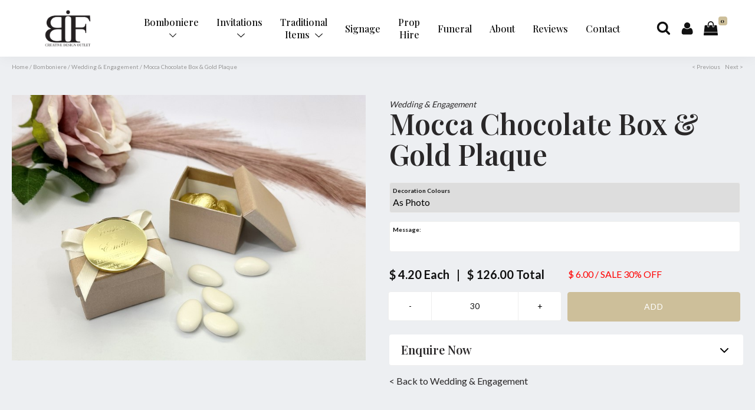

--- FILE ---
content_type: text/html; charset=utf-8
request_url: https://www.bifsydney.com.au/bomboniere-favours/wedding-engagement/mocca-chocolate-box-gold-plaque.html
body_size: 13205
content:
  <!DOCTYPE html><html dir="ltr" lang="en-gb"><head><meta name="facebook-domain-verification" content="5dltwxbsh6d86yv0n0iac7zsq81a2o" /><base href="https://www.bifsydney.com.au/bomboniere-favours/wedding-engagement/mocca-chocolate-box-gold-plaque.html" /><meta http-equiv="content-type" content="text/html; charset=utf-8" /><meta name="title" content="Mocca Chocolate Box &amp; Gold Plaque" /><meta name="og:type" content="article" /><meta name="og:image" content="/images/stories/virtuemart/product/moccabox.jpg" /><meta name="og:title" content="Mocca Chocolate Box &amp; Gold Plaque" /><meta name="description" content="Product &amp; Product Selections:This Bomboniere Favour is a cost effective yet simple &amp; elegant way to decorate your tablesIf you wish to have Personalised Labels or Bomboniere Cards please be sure to selectBuyfrom thePersonalised Cards&amp; please select the design" /><title>Wedding &amp; Engagement: Mocca Chocolate Box &amp; Gold Plaque</title><link href="https://www.bifsydney.com.au/bomboniere-favours/wedding-engagement/mocca-chocolate-box-gold-plaque.html" rel="canonical" /><link href="/templates/bif24/favicon.ico" rel="shortcut icon" type="image/vnd.microsoft.icon" /><link href="https://www.bifsydney.com.au/plugins/system/modalmessages/assets/css/style.css" rel="stylesheet" type="text/css" /><link href="/templates/bif24/css/vm-ltr-common.css?vmver=78685788" rel="stylesheet" type="text/css" /><link href="/templates/bif24/css/vm-ltr-site.css?vmver=78685788" rel="stylesheet" type="text/css" /><link href="/components/com_virtuemart/assets/css/jquery.fancybox-1.3.4.css?vmver=78685788" rel="stylesheet" type="text/css" /><style type="text/css">  #cf_4 .cf-btn:after {   border-radius: 5px  }   .convertforms {  --color-primary: #4285F4; --color-success: #0F9D58; --color-danger: #DB4437; --color-warning: #F4B400; --color-default: #444; --color-grey: #ccc;  }   #cf_4 {  --background-color: rgba(255, 255, 255, 1); --border-radius: 0px; --label-color: #888888; --label-size: 15px; --input-color: #888888; --input-text-align: left; --input-background-color: #ffffff; --input-border-color: #cccccc; --input-border-radius: 3px; --input-size: 15px; --input-padding: 10px 10px;  }   .cf-field-hp { display: none; position: absolute; left: -9000px; } </style> <script type="application/json" class="joomla-script-options new">{"csrf.token":"774e4ede2124491bdb27b07cd957e29b","system.paths":{"root":"","base":""},"system.keepalive":{"interval":300000,"uri":"\/component\/ajax\/?format=json"},"com_convertforms":{"baseURL":"\/component\/convertforms","debug":false},"joomla.jtext":{"COM_CONVERTFORMS_INVALID_RESPONSE":"Invalid Response","COM_CONVERTFORMS_INVALID_TASK":"Invalid Task"}}</script> <script src="https://www.bifsydney.com.au/plugins/system/modalmessages/assets/js/script.js" type="text/javascript"></script><script src="/media/system/js/core.js?d2fe9b0257353a0cda11a3b85a944bc6" type="text/javascript"></script><script src="/media/system/js/keepalive.js?d2fe9b0257353a0cda11a3b85a944bc6" type="text/javascript"></script><script src="/media/com_convertforms/js/site.js?d2fe9b0257353a0cda11a3b85a944bc6" type="text/javascript"></script><script src="/media/com_convertforms/js/recaptcha_v2_invisible.js?d2fe9b0257353a0cda11a3b85a944bc6" type="text/javascript"></script><script src="https://www.google.com/recaptcha/api.js?onload=ConvertFormsInitInvisibleReCaptcha&render=explicit&hl=en-GB" type="text/javascript"></script><script src="/media/jui/js/jquery.min.js?d2fe9b0257353a0cda11a3b85a944bc6" type="text/javascript"></script><script src="/media/jui/js/jquery-noconflict.js?d2fe9b0257353a0cda11a3b85a944bc6" type="text/javascript"></script><script src="/media/jui/js/jquery-migrate.min.js?d2fe9b0257353a0cda11a3b85a944bc6" type="text/javascript"></script><script src="/components/com_virtuemart/assets/js/vmsite.js?vmver=78685788" type="text/javascript"></script><script src="/components/com_virtuemart/assets/js/fancybox/jquery.fancybox-1.3.4.2.pack.js?vmver=1.3.4.2" type="text/javascript"></script><script src="/components/com_virtuemart/assets/js/vmprices.js?vmver=78685788" type="text/javascript"></script><script src="/components/com_virtuemart/assets/js/fancybox/jquery.fancybox-1.3.4.pack.js?vmver=78685788" type="text/javascript"></script><script src="/modules/mod_virtuemart_cart/assets/js/update_cart.js?vmver=78685788" type="text/javascript"></script> <script type="text/javascript">
jQuery(document).ready(function() { if (jQuery("#modal-messages").length) modalMessages("1", "both", "5", "fast"); });//<![CDATA[ 
if (typeof Virtuemart === "undefined"){
	var Virtuemart = {};}
var vmSiteurl = 'https://www.bifsydney.com.au/' ;
Virtuemart.vmSiteurl = vmSiteurl;
var vmLang = '&lang=en';
Virtuemart.vmLang = vmLang; 
var vmLangTag = 'en';
Virtuemart.vmLangTag = vmLangTag;
var Itemid = '&Itemid=261';
Virtuemart.addtocart_popup = "1" ; 
var vmCartError = Virtuemart.vmCartError = "There was an error while updating your cart.";
var usefancy = true; //]]>

	</script>  <meta name="viewport" content="initial-scale = 1.0, maximum-scale = 1.0, user-scalable = no, width = device-width" /><link rel="stylesheet" href="/templates/bif24/js/swiper.min.css"><link rel="stylesheet" href="/templates/bif24/css/grid.css" media="screen" type="text/css" /><script src="/templates/bif24/js/swiper.min.js"></script><script src="/templates/bif24/js/fontawesome.min.js"></script><link rel="preconnect" href="https://fonts.googleapis.com"><link rel="preconnect" href="https://fonts.gstatic.com" crossorigin><link href="https://fonts.googleapis.com/css2?family=Cormorant+Garamond:wght@300;400;500;600;700&family=Lato:wght@300;400;700;900&family=Playfair+Display:wght@400;500;600;700;800;900&display=swap" rel="stylesheet"> <script>
!function(f,b,e,v,n,t,s)
{if(f.fbq)return;n=f.fbq=function(){n.callMethod?
n.callMethod.apply(n,arguments):n.queue.push(arguments)};
if(!f._fbq)f._fbq=n;n.push=n;n.loaded=!0;n.version='2.0';
n.queue=[];t=b.createElement(e);t.async=!0;
t.src=v;s=b.getElementsByTagName(e)[0];
s.parentNode.insertBefore(t,s)}(window, document,'script',
'https://connect.facebook.net/en_US/fbevents.js');
fbq('init', '1747123625670745');
fbq('track', 'PageView');
</script> <noscript><img height="1" width="1" style="display:none" src="https://www.facebook.com/tr?id=1747123625670745&ev=PageView&noscript=1" /></noscript></head><body ><div class="full1 topheader " id="topheader" ><div class="full1" ><div class="row flex p010" ><div class="c8 centert p010 order2 " ><ul class="wrappermenu "><li><input type="checkbox" id="input-hamburger" hidden><label for="input-hamburger" class="hamburger " ><svg xmlns="http://www.w3.org/2000/svg" viewBox="0 0 448 512" class="open"><path d="M16 132h416c8.837 0 16-7.163 16-16V76c0-8.837-7.163-16-16-16H16C7.163 60 0 67.163 0 76v40c0 8.837 7.163 16 16 16zm0 160h416c8.837 0 16-7.163 16-16v-40c0-8.837-7.163-16-16-16H16c-8.837 0-16 7.163-16 16v40c0 8.837 7.163 16 16 16zm0 160h416c8.837 0 16-7.163 16-16v-40c0-8.837-7.163-16-16-16H16c-8.837 0-16 7.163-16 16v40c0 8.837 7.163 16 16 16z" inkscape:connector-curvature="0" style="fill:currentColor" /></svg><svg xmlns="http://www.w3.org/2000/svg" viewBox="0 0 352 512" class="closed"><path d="M242.72 256l100.07-100.07c12.28-12.28 12.28-32.19 0-44.48l-22.24-22.24c-12.28-12.28-32.19-12.28-44.48 0L176 189.28 75.93 89.21c-12.28-12.28-32.19-12.28-44.48 0L9.21 111.45c-12.28 12.28-12.28 32.19 0 44.48L109.28 256 9.21 356.07c-12.28 12.28-12.28 32.19 0 44.48l22.24 22.24c12.28 12.28 32.2 12.28 44.48 0L176 322.72l100.07 100.07c12.28 12.28 32.2 12.28 44.48 0l22.24-22.24c12.28-12.28 12.28-32.19 0-44.48L242.72 256z" inkscape:connector-curvature="0" style="fill:currentColor" /></svg></label><ul class="mainmenu mobilemenu nav menu mod-list"><li class="item-2 default menu-item  dropdown  "><a href="/bomboniere-favours.html" class="main1">Bomboniere <svg viewBox="0 0 330 330" ><path d="M325.607,79.393c-5.857-5.857-15.355-5.858-21.213,0.001l-139.39,139.393L25.607,79.393 c-5.857-5.857-15.355-5.858-21.213,0.001c-5.858,5.858-5.858,15.355,0,21.213l150.004,150c2.813,2.813,6.628,4.393,10.606,4.393 s7.794-1.581,10.606-4.394l149.996-150C331.465,94.749,331.465,85.251,325.607,79.393z" inkscape:connector-curvature="0" style="fill:currentColor" /></svg></a><ul class="dropdown-menu"><li class="item-20 active item-20 default current active menu-item"><a href="/bomboniere-favours/wedding-engagement.html" >Wedding & Engagement</a></li><li class="item-21 default menu-item item-21 default menu-item"><a href="/bomboniere-favours/christening,-communion-confirmation.html" >Christening, Communion & Confirmation</a></li><li class="item-673 default menu-item item-673 default menu-item"><a href="/bomboniere-favours/bottle-bomboniere.html" >Bottle Bomboniere</a></li><li class="item-671 default menu-item item-671 default menu-item"><a href="/bomboniere-favours/box-bomboniere.html" >Box Bomboniere</a></li><li class="item-672 default menu-item item-672 default menu-item"><a href="/bomboniere-favours/candle-bomboniere.html" >Candle Bomboniere</a></li><li class="item-33 default menu-item item-33 default menu-item"><a href="/bomboniere-favours/chocolate-bomboniere.html" >Chocolate Bomboniere</a></li><li class="item-150 default menu-item item-150 default menu-item"><a href="/bomboniere-favours/tulle-bomboniere.html" >Tulle Bomboniere</a></li><li class="item-65 default menu-item item-65 default menu-item"><a href="/bomboniere-favours/do-it-yourself.html" >Do It Yourself</a></li><li class="item-681 default menu-item item-681 default menu-item"><a href="/bomboniere-favours/greek-orthodox-christening-bomboniere.html" >Greek Orthodox Christening Bomboniere</a></li></ul></li><li class="item-1 default menu-item  dropdown  "><a href="/invitations.html" class="main1">Invitations <svg viewBox="0 0 330 330" ><path d="M325.607,79.393c-5.857-5.857-15.355-5.858-21.213,0.001l-139.39,139.393L25.607,79.393 c-5.857-5.857-15.355-5.858-21.213,0.001c-5.858,5.858-5.858,15.355,0,21.213l150.004,150c2.813,2.813,6.628,4.393,10.606,4.393 s7.794-1.581,10.606-4.394l149.996-150C331.465,94.749,331.465,85.251,325.607,79.393z" inkscape:connector-curvature="0" style="fill:currentColor" /></svg></a><ul class="dropdown-menu"><li class="item-135 default menu-item item-135 default menu-item"><a href="/invitations/modern-invitations.html" >Modern Invitations</a></li><li class="item-675 default menu-item item-675 default menu-item"><a href="/invitations/rustic-invitations.html" >Rustic Invitations</a></li><li class="item-11 default menu-item item-11 default menu-item"><a href="/invitations/hard-cover-invitations.html" >Hard Cover Invitations</a></li><li class="item-137 default menu-item item-137 default menu-item"><a href="/invitations/acrylic-suede-invitations.html" >Acrylic & Suede Invitations</a></li><li class="item-674 default menu-item item-674 default menu-item"><a href="/invitations/suede-book-invitations.html" >Suede Book Invitations</a></li><li class="item-149 default menu-item item-149 default menu-item"><a href="/invitations/acetate-inviations.html" >Acetate Inviations</a></li><li class="item-18 default menu-item item-18 default menu-item"><a href="/invitations/simplistic-invitations.html" >Simplistic Invitations</a></li><li class="item-119 default menu-item item-119 default menu-item"><a href="/invitations/vintage-invitations.html" >Vintage Invitations</a></li><li class="item-10 default menu-item item-10 default menu-item"><a href="/invitations/classic-invitations.html" >Classic Invitations</a></li><li class="item-136 default menu-item item-136 default menu-item"><a href="/invitations/letterpress-invitations.html" >Letterpress Invitations</a></li><li class="item-32 default menu-item item-32 default menu-item"><a href="/invitations/christening-communion-classic-invitations.html" >Christening & Communion Classic Invitations</a></li><li class="item-139 default menu-item item-139 default menu-item"><a href="/invitations/christening-communion-standard-invitations.html" >Christening & Communion Standard Invitations</a></li><li class="item-148 default menu-item item-148 default menu-item"><a href="/invitations/diy.html" >DIY</a></li><li class="item-147 default menu-item item-147 default menu-item"><a href="/invitations/evites.html" >Evites</a></li></ul></li><li class="item-3 default menu-item  dropdown  "><a href="/traditional-items.html" class="main1">Traditional Items <svg viewBox="0 0 330 330" ><path d="M325.607,79.393c-5.857-5.857-15.355-5.858-21.213,0.001l-139.39,139.393L25.607,79.393 c-5.857-5.857-15.355-5.858-21.213,0.001c-5.858,5.858-5.858,15.355,0,21.213l150.004,150c2.813,2.813,6.628,4.393,10.606,4.393 s7.794-1.581,10.606-4.394l149.996-150C331.465,94.749,331.465,85.251,325.607,79.393z" inkscape:connector-curvature="0" style="fill:currentColor" /></svg></a><ul class="dropdown-menu"><li class="item-24 default menu-item item-24 default menu-item"><a href="/traditional-items/wedding-crown-stefana.html" >Wedding Crown Stefana</a></li><li class="item-156 default menu-item item-156 default menu-item"><a href="/traditional-items/christening-box-lambathes-set.html" >Christening Box & Lambathes Set</a></li><li class="item-25 default menu-item item-25 default menu-item"><a href="/traditional-items/wedding-lambathes.html" >Wedding Lambathes</a></li><li class="item-27 default menu-item item-27 default menu-item"><a href="/traditional-items/christening-lambathes.html" >Christening Lambathes</a></li><li class="item-26 default menu-item item-26 default menu-item"><a href="/traditional-items/christening-boxes.html" >Christening Boxes</a></li><li class="item-29 default menu-item item-29 default menu-item"><a href="/traditional-items/christening-candles.html" >Christening Candles</a></li><li class="item-28 default menu-item item-28 default menu-item"><a href="/traditional-items/wedding-unity-set-candles.html" >Wedding Unity Set Candles</a></li></ul></li><li class="item-4 default menu-item   "><a href="/signage.html">Signage</a></li><li class="item-233"><a href="https://www.eventsco.com.au" target="_blank" rel="noopener noreferrer">Prop Hire</a></li><li class="item-500"><a href="/remembrance.html" class=" main1">Funeral</a></li><li class="item-126"><a href="/about-us.html" class=" main1">About</a></li><li class="item-328"><a href="/reviews.html" class=" main1">Reviews</a></li><li class="item-132"><a href="/contact-us.html" class=" main1">Contact</a></li></ul></li><li class="desktophide "><a href="/my-account.html" class="login"><svg xmlns:dc="http://purl.org/dc/elements/1.1/" xmlns:cc="http://creativecommons.org/ns#" xmlns:rdf="http://www.w3.org/1999/02/22-rdf-syntax-ns#" xmlns:svg="http://www.w3.org/2000/svg" xmlns="http://www.w3.org/2000/svg" xmlns:sodipodi="http://sodipodi.sourceforge.net/DTD/sodipodi-0.dtd" xmlns:inkscape="http://www.inkscape.org/namespaces/inkscape" viewBox="0 -256 1792 1792"><g transform="matrix(1,0,0,-1,197.42373,1300.6102)"><path d="M 1408,131 Q 1408,11 1335,-58.5 1262,-128 1141,-128 H 267 Q 146,-128 73,-58.5 0,11 0,131 0,184 3.5,234.5 7,285 17.5,343.5 28,402 44,452 q 16,50 43,97.5 27,47.5 62,81 35,33.5 85.5,53.5 50.5,20 111.5,20 9,0 42,-21.5 33,-21.5 74.5,-48 41.5,-26.5 108,-48 Q 637,565 704,565 q 67,0 133.5,21.5 66.5,21.5 108,48 41.5,26.5 74.5,48 33,21.5 42,21.5 61,0 111.5,-20 50.5,-20 85.5,-53.5 35,-33.5 62,-81 27,-47.5 43,-97.5 16,-50 26.5,-108.5 10.5,-58.5 14,-109 Q 1408,184 1408,131 z m -320,893 Q 1088,865 975.5,752.5 863,640 704,640 545,640 432.5,752.5 320,865 320,1024 320,1183 432.5,1295.5 545,1408 704,1408 863,1408 975.5,1295.5 1088,1183 1088,1024 z" inkscape:connector-curvature="0" style="fill:currentColor"></path></g></svg></a></li></ul> <script>
document.getElementById('input-hamburger').addEventListener('change', function() {
  if (this.checked) {
    document.documentElement.classList.add('scrolled');
  } else {
    document.documentElement.classList.remove('scrolled');
  }
});

document.addEventListener('DOMContentLoaded', function () {
    const dropdownToggles = document.querySelectorAll('.main1');

    dropdownToggles.forEach(function (toggle) {
        let isDropdownOpen = false;

        toggle.addEventListener('click', function (event) {
            const dropdownContainer = this.parentElement; // Adjusted from nextElementSibling to parent
            const dropdownMenu = dropdownContainer.querySelector('.dropdown-menu');

            if (dropdownMenu) {
                if (isDropdownOpen) {
                    return; // Allow link to work normally if dropdown is already open
                } else {
                    event.preventDefault(); // Prevent link from navigating on the first click

                    // Close any other open dropdowns
                    document.querySelectorAll('.dropdown-menu.open').forEach(function (openMenu) {
                        openMenu.classList.remove('open');
                    });

                    // Open the clicked dropdown
                    dropdownMenu.classList.add('open');
                    isDropdownOpen = true;
                }
            }
        });

        // Reset the flag when clicking outside of the dropdown
        document.addEventListener('click', function (event) {
            const dropdownContainer = toggle.parentElement;
            const dropdownMenu = dropdownContainer.querySelector('.dropdown-menu');

            if (!toggle.contains(event.target) &&
                dropdownMenu && !dropdownMenu.contains(event.target) &&
                isDropdownOpen) {

                dropdownMenu.classList.remove('open');
                isDropdownOpen = false;
            }
        });
    });
});

</script></div><div class="c2 centert p510 order1" ><a href="/"><img class="logo" id="logo" src="https://www.bifsydney.com.au/images/bif-logo.png" alt="Bomboniere Factory" /></a></div><div class="c2 centert p10 order3"><script src="/templates/bif24/html/mod_virtuemart_cart/update_cart.js" type="text/javascript"></script><ul class="topmenu vmCartModule " id="vmCartModule"><li class="dropdown relative"><a href="#" onclick="document.getElementById('modal-toggle').click(); return false;"><svg viewBox="0 -256 1792 1792"><g transform="matrix(1,0,0,-1,60.745763,1201.8983)" id="g3027"><path d="m 1152,704 q 0,185 -131.5,316.5 Q 889,1152 704,1152 519,1152 387.5,1020.5 256,889 256,704 256,519 387.5,387.5 519,256 704,256 889,256 1020.5,387.5 1152,519 1152,704 z m 512,-832 q 0,-52 -38,-90 -38,-38 -90,-38 -54,0 -90,38 L 1103,124 Q 924,0 704,0 561,0 430.5,55.5 300,111 205.5,205.5 111,300 55.5,430.5 0,561 0,704 q 0,143 55.5,273.5 55.5,130.5 150,225 94.5,94.5 225,150 130.5,55.5 273.5,55.5 143,0 273.5,-55.5 130.5,-55.5 225,-150 94.5,-94.5 150,-225 Q 1408,847 1408,704 1408,484 1284,305 l 343,-343 q 37,-37 37,-90 z" inkscape:connector-curvature="0" style="fill:currentColor"></path></g></svg></a><div class="modal-container"><input id="modal-toggle" type="checkbox"><label class="modal-backdrop" for="modal-toggle"></label><div class="modal-content" ><div class=" searchbox"><style> .searchtable {width:100%;} .searchtable td {vertical-align:middle;padding:0!important;} .searchfield {width:100%;height:40px;font-size:14px;font-weight:normal;text-indent:5px;border-top-left-radius: var(--main-radius);border-bottom-left-radius: var(--main-radius);border:0;border:1px solid #eee;border-right:0!mportant} .searchtable .searchicon {width:40px} .searchbutton { display:block;outline:0;width:40px;height:40px; color: var(--white-color) ;background: var(--bright-color);border: 1px solid var(--bright-color);border-top-right-radius: var(--main-radius);border-bottom-right-radius: var(--main-radius);-webkit-appearance: none;} .searchbutton:hover { color: var(--dark-color) ;background: var(--white-color);border: 1px solid var(--white-color);} .searchbutton svg {color:var(--white-color);width:24px;height:24px;margin-bottom: -1px;} .searchbutton:hover svg {color:var(--dark-color);} </style><form class="cf-form-search" id="cf_form_342" role="search" action="/results/" method="get"><div class="cf-searchmod-wrapper" id="cf_wrapp_all_342"><table class="searchtable"><tr><td><input name="q" id="q_342_0" value="" type="search" placeholder="Search..." maxlength="100" aria-label="CF Search" size="20" class="cf-searchmod-input searchfield "/></td><td class="searchicon"><button type="submit" id="q_342_button" class=" searchbutton cf_apply_button " title="Search"><svg viewBox="0 -256 1792 1792"><g transform="matrix(1,0,0,-1,60.745763,1201.8983)" id="g3027"><path d="m 1152,704 q 0,185 -131.5,316.5 Q 889,1152 704,1152 519,1152 387.5,1020.5 256,889 256,704 256,519 387.5,387.5 519,256 704,256 889,256 1020.5,387.5 1152,519 1152,704 z m 512,-832 q 0,-52 -38,-90 -38,-38 -90,-38 -54,0 -90,38 L 1103,124 Q 924,0 704,0 561,0 430.5,55.5 300,111 205.5,205.5 111,300 55.5,430.5 0,561 0,704 q 0,143 55.5,273.5 55.5,130.5 150,225 94.5,94.5 225,150 130.5,55.5 273.5,55.5 143,0 273.5,-55.5 130.5,-55.5 225,-150 94.5,-94.5 150,-225 Q 1408,847 1408,704 1408,484 1284,305 l 343,-343 q 37,-37 37,-90 z" inkscape:connector-curvature="0" style="fill:currentColor"></path></g></svg></button></td></tr></table><div class="cf_message" id="q_342_message"></div></div></form></div></div></div></li><li class="dropdown mobilehide"><a href="/my-account.html" class="login"><svg xmlns:dc="http://purl.org/dc/elements/1.1/" xmlns:cc="http://creativecommons.org/ns#" xmlns:rdf="http://www.w3.org/1999/02/22-rdf-syntax-ns#" xmlns:svg="http://www.w3.org/2000/svg" xmlns="http://www.w3.org/2000/svg" xmlns:sodipodi="http://sodipodi.sourceforge.net/DTD/sodipodi-0.dtd" xmlns:inkscape="http://www.inkscape.org/namespaces/inkscape" viewBox="0 -256 1792 1792"><g transform="matrix(1,0,0,-1,197.42373,1300.6102)"><path d="M 1408,131 Q 1408,11 1335,-58.5 1262,-128 1141,-128 H 267 Q 146,-128 73,-58.5 0,11 0,131 0,184 3.5,234.5 7,285 17.5,343.5 28,402 44,452 q 16,50 43,97.5 27,47.5 62,81 35,33.5 85.5,53.5 50.5,20 111.5,20 9,0 42,-21.5 33,-21.5 74.5,-48 41.5,-26.5 108,-48 Q 637,565 704,565 q 67,0 133.5,21.5 66.5,21.5 108,48 41.5,26.5 74.5,48 33,21.5 42,21.5 61,0 111.5,-20 50.5,-20 85.5,-53.5 35,-33.5 62,-81 27,-47.5 43,-97.5 16,-50 26.5,-108.5 10.5,-58.5 14,-109 Q 1408,184 1408,131 z m -320,893 Q 1088,865 975.5,752.5 863,640 704,640 545,640 432.5,752.5 320,865 320,1024 320,1183 432.5,1295.5 545,1408 704,1408 863,1408 975.5,1295.5 1088,1183 1088,1024 z" inkscape:connector-curvature="0" style="fill:currentColor"></path></g></svg></a><ul class="dropdown-menu"><li><div class="art-postcontent" style="padding:5px 15px 10px 15px;min-width:380px;"><div class="row"><div class="c12" style="padding:0 5px;text-align:center;"><h3 style="font-size:20px;margin-bottom:10px;font-weight:bold;">Your Account</h3></div><div class="c12 " style="padding: 0 5px;text-align:center;"><a href="/my-account.html" class="art-button">Login</a></div><div class="c12 " style="padding:10px 5px 0 5px;text-align:center;"> New to Rossi by Design?<br><a href="/my-account.html" style="font-weight:bold;" >Signup Free</a></div></div></div></li></ul></li><li class="dropdown"><a href="/cart.html" class="cart"><svg xmlns="http://www.w3.org/2000/svg" viewBox="0 0 1792 1792" ><path d="M1757 1408l35 313q3 28-16 50-19 21-48 21h-1664q-29 0-48-21-19-22-16-50l35-313h1722zm-93-839l86 775h-1708l86-775q3-24 21-40.5t43-16.5h256v128q0 53 37.5 90.5t90.5 37.5 90.5-37.5 37.5-90.5v-128h384v128q0 53 37.5 90.5t90.5 37.5 90.5-37.5 37.5-90.5v-128h256q25 0 43 16.5t21 40.5zm-384-185v256q0 26-19 45t-45 19-45-19-19-45v-256q0-106-75-181t-181-75-181 75-75 181v256q0 26-19 45t-45 19-45-19-19-45v-256q0-159 112.5-271.5t271.5-112.5 271.5 112.5 112.5 271.5z" inkscape:connector-curvature="0" style="fill:currentColor" /></svg><div class="items total_products">0</div></a><ul class="dropdown-menu"><li><div class="art-postcontent" style="padding:5px 15px 10px 15px;min-width:380px;"><h3 style="font-size:20px;text-align:center;padding-bottom:10px;">Shopping Cart</h3><div class="hiddencontainer" style=" display: none; "><div class="vmcontainer"><div class="product_row" style="margin-bottom:10px;padding:10px;background:#eee;border-radius:6px;"><span class="quantity"></span> x <span class="product_name"></span><div class="clearfix"></div><div class="subtotal" style="display:inline-block;"></div></div></div></div><div class="vm_cart_products" style=""><div class="vmcontainer"></div></div><div style=";border:1px solid #eee;margin-bottom:10px;display:table;width:100%;border-radius:4px;"><div style="display:table-cell;text-align:left;padding:10px;"> Products: <div class="total_products" style="display:inline-block;font-weight:bold;">0</div></div><div class="total" style="display:table-cell;text-align:right;padding:10px;" > Cart Empty</div></div></div></li></ul></li></ul></div></div></div></div><div class="full1 art-postcontent" style=""><div class="row center1"><div class="c12 art-messages " style="padding:0px 0px;margin-top:-1px;display:none" ><div id="system-message-container"></div></div></div></div><div class="body"><style>.vmcustom-textinput1 {border:0px !important;text-align:center !important;} .vdsradio {display:none;} .addtocart-arearight .radio input {margin-right:7px;}  .accordion { margin: 0; }  .accordion fieldset { background:#fff;  max-height: 0;  overflow: hidden;  transition: all 0.3s ease-out;  margin: 0 ;    padding: 0px 15px;  }     .accordion h1,.accordion h2,.accordion h4, .accordion h5, .accordion h6{  max-height: 0;  overflow: hidden;  transition: max-height 0.3s ease-out;  padding: 0 ;  margin: 0;  }  .accordion ul li:first-child {  margin-top:5px;  } .accordion ul li:last-child {  margin-bottom:15px;  }  .accordion h3 { border-radius:4px; background:#fff; border-bottom:1px solid #eee;   padding: 15px 20px;  margin: 0;  cursor: pointer;  position: relative;  font-size:20px;margin-top:10px;    }  .accordion h3::after {  content: url('data:image/svg+xml;utf8,<svg xmlns="http://www.w3.org/2000/svg" viewBox="0 0 24 24" width="24" height="24" fill="none" stroke="%23000" stroke-width="2" stroke-linecap="round" stroke-linejoin="round"><polyline points="6 9 12 15 18 9"></polyline></svg>');  display: inline-block; /* Added this line */  position: absolute;  right: 20px;  transition: transform 0.3s ease-out; transform-origin: center;  }  .accordion h3.active + fieldset {  padding: 20px 15px;border-bottom-left-radius:4px;border-bottom-right-radius:4px;  }  .accordion h3.active2 + fieldset {max-height:unset!important;  padding: 20px 15px;border-bottom-left-radius:4px;border-bottom-right-radius:4px;  }  .accordion h3.active {border-bottom-left-radius:0;border-bottom-right-radius:0;}  .accordion h3.active2 {border-bottom-left-radius:0;border-bottom-right-radius:0;}  .accordion h3.active2::after {  transform: rotate(90deg);transform-origin: center;  }  .accordion h3.active::after {  transform: rotate(90deg);transform-origin: center;    } .product-field-display > input, .product-field-display > textarea {margin:0px!important;padding:0px!important;text-align:center!important} .product-field-display > textarea {min-height:unset!important;height:70px!important;font-size:12px!important;} .product-field-display > .vmcustom-textinput {min-height:40px!important;font-size:12px!important;} .extra > textarea {min-height:unset!important;height:60px!important;font-size:12px!important;} .mhu {max-height:unset!important;padding:20px 15px!important;margin-bottom: 10px!important;} </style><div class="full1 breadcrumbs art-postcontent bggrey " ><div class="row center1 flex"><div class="d9 leftt p1020" ><div class="breadcrumbs"><a href="/" class="pathway">Home</a> / <a href="/bomboniere-favours.html" class="pathway">Bomboniere</a> / <a href="/bomboniere-favours/wedding-engagement.html" class="pathway">Wedding &amp; Engagement</a> / <span>Mocca Chocolate Box &amp; Gold Plaque</span></div></div><div class="d3 rightt p520"><a href="/bomboniere-favours/wedding-engagement/personalised-glass-candy-jar-decorated-2.html">< Previous</a>&nbsp;&nbsp;&nbsp; <a href="/bomboniere-favours/wedding-engagement/ab-10cm-100mil-glass-bottle-limoncello-diy.html">Next ></a></div></div></div><div class="full200 art-postcontent bggrey pb40" ><div class="product-container productdetails-view productdetails"><div class="vm-product-container"><div class="row center1 " ><div class="c6 p1020" ><div class="main-image " ><a title="" rel="vm-additional-images" href="/images/stories/virtuemart/product/moccabox.jpg"><div style="background:#fff;overflow:hidden;"><img src="/images/stories/virtuemart/product/moccabox.jpg" style="width:100%;" alt=""></div></a></div></div><div class="c6 addtocart-arearight p10" ><div class="vm-product-details-container" ><div class="spacer-buy-area"><div class="strong p010 mb-20 fs14"><em><a href="/bomboniere-favours/wedding-engagement.html" title="Wedding & Engagement" class="fs14">Wedding & Engagement</a></em></div><h1 style="padding:0 10px">Mocca Chocolate Box & Gold Plaque</h1><div style="padding:0 10px;"></div><div style="padding:0 10px;"></div><div class="p10"><div class="addtocart-area"><form method="post" class="product js-recalculate" action="/bomboniere-favours.html"><div class="product-fields"><div class="product-field product-field-type-S outer1" style="margin:0 0 10px 0"><div class="inner1"><strong>Decoration Colours</strong></div><div class="product-field-display"><select id="customProductData_1680_18304" name="customProductData[1680][65]" class="vm-chzn-select" style="width:100%;margin-bottom:3px;height:34px;"><option value="18297">As Photo </option><option value="18298">Silver </option><option value="18299">White </option><option value="18300">Ivory </option><option value="18301">Gold </option><option value="18302">Light Pink </option><option value="18303">Light Blue </option><option value="18304">Navy Blue </option></select></div></div><div class="clear"></div></div><div class="product-fields"><div class="product-field product-field-type-E outer1" style="margin:0 0 10px 0"><div class="inner1"><strong>Message:</strong></div><div class="product-field-display"><input class="no-vm-bind vmcustom-textinput"  type="text" value=""  size="Message..."  name="customProductData[1680][64][18501][comment]"  ><br /></div></div><div class="clear"></div></div>    <script type="text/javascript">

	
	jQuery(document).ready(function () {
    jQuery("#loginpopuplink").fancybox({
        'titlePosition': 'inside',
        'autoScale': false,
        'autoDimensions': false,
        'width': 600,
        'height': 800,

        'onCleanup': function () {
            var myContent = this.href;
            jQuery("#loginpopup").appendTo('#loginpopupouter');
			
        }
    });
});

</script> <div style="display:none ;" id="loginpopupouter"><a class="group art-button" href="#loginpopup" id="loginpopuplink" style="" >Design & Customise Online</a><div id="loginpopup" ><div class=" art-postcontent" style="background:#fff;;min-width:250px;padding:40px;"><h3 style="font-weight:bold;font-size:18px;text-transform:uppercase;padding:5px;">Design Your Inviitation Online</h3></div></div></div><style>.PricesalesPrice {display:inline-block!important;} </style><div class="row flex"><div class="c6" style="padding:10px 5px;font-weight:bold;color:#111;font-size:20px;"><div class="product-price " id="productPrice1680" data-vm="product-prices" style="display:inline-block"><div style="display:inline-block"><div class="PricesalesPrice vm-display vm-price-value"><span class="PricesalesPrice">$ 4.20</span></div></div> Each </div> &nbsp;&nbsp;|&nbsp;&nbsp; <div class="product-price " id="productPrice1680" data-vm="product-prices" style="display:inline-block"><div style="display:inline-block"><div class="PricesalesPriceTt vm-display vm-price-value"><span class="PricesalesPriceTt">$ 126.00</span></div></div> Total </div></div><div class="c6" style="padding:0px 5px;"><div style="color:#ff0000;display:inline-block;"><div style="display:inline-block;;color:#ff0000;font-weight:normal;"><div style="display:inline-block;text-decoration:line-through;display:;color:#ff0000;font-weight:normal;"><div class="PricebasePrice vm-display vm-price-value"><span class="PricebasePrice">$ 6.00</span></div></div></div>  /  <div style="display:inline-block;;"><div class="discountAmount">  SALE 30% OFF </div></div></div></div></div><div style="display:table;width:100%;"><div style="display:table-cell;padding: 3px;width:50%;"><div style="display:table;width:100%;"><div style="display:table-cell;width:25%;padding:0px;"><input type="button" class="quantity-controls quantity-minus" value="-" style="vertical-align: 0px;border-top-right-radius: 0;border-bottom-right-radius: 0;display:inline-block;width:100%;height:50px;font-size:14px;padding:0px;background:#fff;border:1px solid #eee;margin:0px;text-align:center; "/></div><div style="display:table-cell;width:50%;padding:0px;"><input type="text" style="margin:0 0 0 -1px !important;height:50px!important;line-height:50px!important;width:100%;font-size:14px;border-radius:0px !important;text-align:center;text-indent: 0px;" name="quantity[]"  onblur="Virtuemart.checkQuantity(this,1,'You can buy this product only in multiples of %1$s pieces!');"  onclick="Virtuemart.checkQuantity(this,1,'You can buy this product only in multiples of %1$s pieces!');"  onchange="Virtuemart.checkQuantity(this,1,'You can buy this product only in multiples of %1$s pieces!');"  onsubmit="Virtuemart.checkQuantity(this,1,'You can buy this product only in multiples of %1$s pieces!');"  value="30" init="30" step="1" max="1000" /></div><div style="display:table-cell;width:25%;padding:0px;"><input type="button" class="quantity-controls quantity-plus" value="+" style="vertical-align: 0px;border-top-left-radius: 0;border-bottom-left-radius: 0;;margin:0 0 0 -2px !important;display:inline-block;width:100%;height:50px;font-size:14px;padding:0px;background:#fff;border:1px solid #eee;text-align:center; "/></div></div></div><div class=" addtocart-button" style="display:table-cell;padding:0px 5px;"><input type="submit" name="addtocart" class="art-button" style="height:50px;" value="Add" title="Add to Cart" /><input type="hidden" name="virtuemart_product_id[]" value="1680"/><noscript><input type="hidden" name="task" value="add"/></noscript></div></div><input type="hidden" name="option" value="com_virtuemart"/><input type="hidden" name="view" value="cart"/><input type="hidden" name="virtuemart_product_id[]" value="1680"/><input type="hidden" name="pname" value="Mocca Chocolate Box & Gold Plaque"/><input type="hidden" name="pid" value="1680"/><input type="hidden" name="Itemid" value="261"/></form></div></div><div class=" p010" ><div class="accordion" onclick="toggleAccordion(event)"><h3 >Enquire Now</h3><fieldset ><div id="cf_4" class="convertforms cf cf-img-left cf-form-bottom cf-success-hideform cf-hasLabels cf-labelpos-top" data-id="4"><form name="cf4" id="cf4" method="post" action="#"><div class="cf-form-wrap cf-col-16 " style="background-color:none"><div class="cf-response"></div><div class="cf-fields row"><div class="d6 fp" data-key="2" data-name="name" data-label="Name" data-type="text" data-required><div class="cf-control-group outer1" data-key="2" data-name="name" data-label="Name" data-type="text" data-required><div class="cf-control-label"><label class="cf-label inner1" for="form4_name"> Name <span class="cf-required-label">*</span></label></div><div class="cf-control-input "><input type="text" name="cf[name]" id="form4_name" required class="cf-input " ></div></div></div><div class="d6 fp" data-key="3" data-name="phone" data-label="Phone" data-type="text" data-required><div class="cf-control-group outer1" data-key="3" data-name="phone" data-label="Phone" data-type="text" data-required><div class="cf-control-label"><label class="cf-label inner1" for="form4_phone"> Phone <span class="cf-required-label">*</span></label></div><div class="cf-control-input "><input type="text" name="cf[phone]" id="form4_phone" required class="cf-input " ></div></div></div><div class="d6 fp" data-key="0" data-name="email" data-label="Email" data-type="email" data-required><div class="cf-control-group outer1" data-key="0" data-name="email" data-label="Email" data-type="email" data-required><div class="cf-control-label"><label class="cf-label inner1" for="form4_email"> Email <span class="cf-required-label">*</span></label></div><div class="cf-control-input "><input type="email" name="cf[email]" id="form4_email" required class="cf-input " ></div></div></div><div class="d6 fp" data-key="8" data-name="product" data-label="Product" data-type="text" data-required><div class="cf-control-group outer1" data-key="8" data-name="product" data-label="Product" data-type="text" data-required><div class="cf-control-label"><label class="cf-label inner1" for="form4_product"> Product <span class="cf-required-label">*</span></label></div><div class="cf-control-input "><input type="text" name="cf[product]" id="form4_product" required value="Mocca Chocolate Box & Gold Plaque" readonly class="cf-input " ></div></div></div><div class="cf-hide fp" data-key="11" data-name="Link" data-type="hidden" ><div class="cf-control-group outer1" data-key="11" data-name="Link" data-type="hidden" ><div class="cf-control-input "><input type="hidden" name="cf[Link]" class="cf-input" value="https://www.bifsydney.com.au/index.php?option=com_virtuemart&view=productdetails&virtuemart_product_id=1680&virtuemart_category_id=20" ></div></div></div><div class="cf-hide fp" data-key="10" data-name="Image" data-type="hidden" ><div class="cf-control-group outer1" data-key="10" data-name="Image" data-type="hidden" ><div class="cf-control-input "><input type="hidden" name="cf[Image]" class="cf-input" value="https://www.bifsydney.com.au//images/stories/virtuemart/product/moccabox.jpg" ></div></div></div><div class="c12 fp" data-key="4" data-name="enquiry" data-label="Enquiry" data-type="textarea" ><div class="cf-control-group outer1" data-key="4" data-name="enquiry" data-label="Enquiry" data-type="textarea" ><div class="cf-control-label"><label class="cf-label inner1" for="form4_enquiry"> Enquiry </label></div><div class="cf-control-input "><textarea name="cf[enquiry]" id="form4_enquiry" placeholder="" class="cf-input " rows="3"></textarea></div></div></div><div class="cf-no-padding fp" data-key="5" data-name="recaptchav2invisible_5" data-type="recaptchav2invisible" data-required><div class="cf-control-group outer1" data-key="5" data-name="recaptchav2invisible_5" data-type="recaptchav2invisible" data-required><div class="cf-control-input "><div class="g-invisible-recaptcha" data-sitekey="6Lew3wgkAAAAAFSVYKa5eEkZLYWzKRyI-llXdm1z" data-badge="bottomright"></div></div></div></div><div class="c4 fp" data-key="1" data-name="submit_1" data-type="submit" ><div class="cf-control-group outer1" data-key="1" data-name="submit_1" data-type="submit" ><div class="cf-control-input "><div class="cf-text-left" ><button type="submit" class="art-button cf-btn cf-btn-style-flat "><span class="cf-btn-text">Submit</span><span class="cf-spinner-container"><span class="cf-spinner"><span class="bounce1"></span><span class="bounce2"></span><span class="bounce3"></span></span></span></button></div></div></div></div></div></div><input type="hidden" name="cf[form_id]" value="4"><input type="hidden" name="774e4ede2124491bdb27b07cd957e29b" value="1" /><div class="cf-field-hp"><label for="cf-field-6971b8646c4ae" class="cf-label">Last Name</label><input type="text" name="cf[hnpt]" id="cf-field-6971b8646c4ae" autocomplete="off" class="cf-input"/></div></form></div></fieldset></div></div> <script>
// Toggle accordion functionality
function toggleAccordion(event) {
  var target = event.target;

  // Check if the clicked element is an h3 (title)
  if (target.tagName === 'H3') {
    var nextElement = target.nextElementSibling;

    // Loop to toggle the display property of the adjacent fieldset elements
    while (nextElement) {
      if (nextElement.tagName === 'FIELDSET') {
        if (nextElement.style.maxHeight) {
          nextElement.style.maxHeight = null;
          nextElement.style.marginBottom = '0';
        } else {
          nextElement.style.maxHeight = (nextElement.scrollHeight + 40) + 'px';
          nextElement.style.marginBottom = '10px';
        }
      } else {
        // Stop toggling when a non-fieldset element is encountered
        break;
      }
      nextElement = nextElement.nextElementSibling;
    }

    // Toggle the 'active' class on the clicked h3
    target.classList.toggle('active');
  }
}
</script> </div></div><div style="padding:10px"><a href="/bomboniere-favours/wedding-engagement.html" title="Wedding & Engagement">< Back to Wedding & Engagement</a></div></div></div></div></div></div></div><div style="display:none;"></div> <script   id="textinput-js" type="text/javascript" >//<![CDATA[ 
var test = function($) {

	$(".vmcustom-textinput").keyup(function(event) {
			formProduct = $(this).parents("form.product");
			virtuemart_product_id = formProduct.find('input[name="virtuemart_product_id[]"]').val();
		Virtuemart.setproducttype(formProduct,virtuemart_product_id);
		
		});
		Virtuemart.checkCharCount = function(obj, event){
		    var charCount; 
		    
		    var addToCart = true;
		    
		    formProduct.find("[name$='[comment]']").each(function (){
		        charCount = $(this).val().length;
		        console.log("My charcount ",charCount,this);
		        if(charCount<0){
		            addToCart = false;
		            $(this).css("border-color", "red");
		            $(this).removeClass("valid");
		            $(this).addClass("required invalid");
		        } else {
		            $(this).removeClass("required invalid");
		            $(this).addClass("valid");
		            $(this).css("border-color", "green");
		            console.log("Set Green ",this);
		        }
		    });
		    
		    var button;

			event.data = {};
		    event.data.cartform = formProduct;
		    if(addToCart){
		        console.log("Enable AddToCartButton");
            } else {
                console.log("Disable AddToCartButton");
            }
            
            button = iStraxx.toggleAddToCartButton(addToCart, event);
            if(typeof button[0] !== "undefined"){
                button[0].innerHTML=Virtuemart.BtncartAddToo;
                button[0].css("color","black");
                console.log("My Button",button);
            } else {
                button.innerHTML=Virtuemart.BtncartAddToo;
            }
		        
		};
};
jQuery("body").on("updateVirtueMartProductDetail", test);
jQuery(document).ready(test); //]]>
</script> <script   id="ready.vmprices-js" type="text/javascript" >//<![CDATA[ 
jQuery(document).ready(function($) {

		Virtuemart.product($("form.product"));
}); //]]>
</script> <script   id="popups-js" type="text/javascript" >//<![CDATA[ 
jQuery(document).ready(function($) {
		
		$('a.ask-a-question, a.printModal, a.recommened-to-friend, a.manuModal').click(function(event){
		  event.preventDefault();
		  $.fancybox({
			href: $(this).attr('href'),
			type: 'iframe',
			height: 550
			});
		  });
		
	}); //]]>
</script> <script   id="imagepopup-js" type="text/javascript" >//<![CDATA[ 
jQuery(document).ready(function() {
	Virtuemart.updateImageEventListeners()
});
Virtuemart.updateImageEventListeners = function() {
	jQuery("a[rel=vm-additional-images]").fancybox({
		"titlePosition" 	: "inside",
		"transitionIn"	:	"elastic",
		"transitionOut"	:	"elastic"
	});
	jQuery(".additional-images a.product-image.image-0").removeAttr("rel");
	jQuery(".additional-images img.product-image").click(function() {
		jQuery(".additional-images a.product-image").attr("rel","vm-additional-images" );
		jQuery(this).parent().children("a.product-image").removeAttr("rel");
		var src = jQuery(this).parent().children("a.product-image").attr("href");
		jQuery(".main-image img").attr("src",src);
		jQuery(".main-image img").attr("alt",this.alt );
		jQuery(".main-image a").attr("href",src );
		jQuery(".main-image a").attr("title",this.alt );
		jQuery(".main-image .vm-img-desc").html(this.alt);
		}); 
	} //]]>
</script> <script type="application/ld+json">
{
  "@context": "http://schema.org/",
  "@type": "Product",
  "name": "Mocca Chocolate Box &amp; Gold Plaque",
  "description":"Product &amp; Product Selections:This Bomboniere Favour is a cost effective yet simple &amp; elegant way to decorate your tablesIf you wish to have Personalised Labels or Bomboniere Cards please be sure to selectBuyfrom thePersonalised Cards&amp; please select the design",
  "productID":"326",
  "sku": "326",
  "image": [
    "https://www.bifsydney.com.au/images/stories/virtuemart/product/moccabox.jpg"  ],
  "offers": {
    "@type": "Offer",
    "priceCurrency": "AUD",
    "availability": "InStock",
    "price": "4.2",
    "url": "https://www.bifsydney.com.au/bomboniere-favours/wedding-engagement/mocca-chocolate-box-gold-plaque.html",
    "itemCondition": "NewCondition"
  }
}
</script> <div class="full200 art-postcontent bggrey description" ><div class="row center1 center2"><div class="c12 p1020"><h4>Product &amp; Product Selections:</h4><p>This Bomboniere Favour is a cost effective yet simple &amp; elegant way to decorate your tables</p><p>Custom Decoration is having your Bomboniere Favour decorated as shown in the picture, including 5 sugar coated almonds<strong>"confetti"</strong>tulle and ribbon fully assembled. Simply select the colour preferred from the <strong>Decoration Colours" </strong>selection on the right drop down. Colours available are the following Silver, White, Ivory, Gold, Light Pink, Light Blue &amp; Navy Blue.</p><h4>Product Turnaround Time:</h4><p>Once you submit your order, we will liaise with you to organise the best time frame according to your specification.</p><h4>Please Note Before You Order:</h4><p>We highly recommend ordering an extra 10 Bomboniere. Reordering at a later stage will be treated as a new order, and no volume discounts will apply.</p></div></div></div></div><div class="full400 art-postcontent footer1 pb0" style="border-top:1px solid #eee;;"><div class="row center1 center2" style=""><div class="d2a mobilehide" style="padding:10px 20px;"><img style="width: 100%;max-width:200px;" src="/templates/images/static/australian-bridal-service-accredited-business.webp" alt="Australian Bridal Service Accredited Business"></div><div class="c2a contact" style="padding:10px 20px;float:right"><h3 style="padding-bottom:10px;">Contact</h3><p><i class="fa fa-map-marker" style="padding-right:5px;"></i> Warehouse 4<br><i class="fa fa-map-marker" style="padding-right:5px;opacity:0;"></i> 38-42 Canterbury Road,</br><i class="fa fa-map-marker" style="padding-right:5px;opacity:0;"></i> Bankstown NSW 2200 Australia</p><p><a href="tel:0297901517" ><i class="fa fa-phone"></i> (02) 9790 1517</a><a href="tel:0432971517" ><i class="fa fa-mobile"></i> 0432 971 517</a><i class="fa fa-fax"></i> (02) 9793 7759</p><p><a href="mailto:enquiries@bifsydney.com.au" ><i class="fa fa-envelope"></i> enquiries@bifsydney.com.au</a></p></div><div class="d2a " style="padding:10px 20px;"><h3 style="padding-bottom:10px;">Links</h3><a href="/">Home</a><a href="/about-us.html">About Us</a><a class="none" href="/gallery.html">Gallery</a><a href="/careers.html">Careers</a><a href="/blog.html">Blog</a><a class="none" href="/promos.html">Promos</a><a href="/contact-us.html" >Contact Us</a></div><div class="d2a " style="padding:10px 20px;"><h3 style="padding-bottom:10px;">Terms</h3><a href="/ordering-process.html">Ordering Process</a><a href="/shipping-and-returns.html">Shipping &amp; Returns</a><a href="/terms-and-conditions.html">Terms &amp; Conditions</a><a href="/privacy-policy.html">Privacy Policy</a></div><div class="desktophide clearfix"></div><div class="d2a " style="padding:10px 20px;"><h3 style="padding-bottom:10px;">Reviews</h3><a href="/customer-reviews.html">Customer Reviews</a><h3 style="padding-top:10px;">Follow Us</h3><a href="https://www.facebook.com/bifsydney" target="_blank" style="display: inline-block;"><i class="fa fa-facebook-official" style="font-size:20px;"></i></a>&nbsp;&nbsp;&nbsp; <a href="https://www.instagram.com/bif_sydney/" target="_blank" style="display: inline-block;"><i class="fa fa-instagram" style="font-size:20px;"></i></a>&nbsp;&nbsp;&nbsp; <a href="https://twitter.com/B_I_Factory" target="_blank" style="display: inline-block;"><i class="fa fa-twitter" style="font-size:20px;"></i></a>&nbsp;&nbsp;&nbsp; <a href="https://www.pinterest.com.au/bomboniere0046/" target="_blank" style="display: inline-block;"><i class="fa fa-pinterest" style="font-size:20px;"></i></a>&nbsp;&nbsp;&nbsp; </div><div class="d2a desktophide " style="padding:10px 20px;float:right"><img style="width: 100%;max-width:180px;" src="/templates/images/static/australian-bridal-service-accredited-business.webp" alt="Australian Bridal Service Accredited Business"></div></div></div><div class="full200 art-postcontent breadcrumbs" ><div class="row center1 p20" ><div class="c12 center1 " style="border-top:1px solid #eee;"></div></div><div class="row center1 " ><div class="c6 left1 p020" >&nbsp;&nbsp;&nbsp;2026 © Bomboniere Factory Pty. Ltd.</div><div class="c6 right1 p020" >Website by <a href="https://www.deltaweb.com.au/" target="_blank">Delta Web</a></div></div></div> <script type="text/javascript">
var Tawk_API=Tawk_API||{}, Tawk_LoadStart=new Date();
(function(){
var s1=document.createElement("script"),s0=document.getElementsByTagName("script")[0];
s1.async=true;
s1.src='https://embed.tawk.to/5b59a3f4df040c3e9e0bfb8d/default';
s1.charset='UTF-8';
s1.setAttribute('crossorigin','*');
s0.parentNode.insertBefore(s1,s0);
})();
</script> </body></html>                                          

--- FILE ---
content_type: text/html; charset=utf-8
request_url: https://www.google.com/recaptcha/api2/anchor?ar=1&k=6Lew3wgkAAAAAFSVYKa5eEkZLYWzKRyI-llXdm1z&co=aHR0cHM6Ly93d3cuYmlmc3lkbmV5LmNvbS5hdTo0NDM.&hl=en-GB&v=PoyoqOPhxBO7pBk68S4YbpHZ&size=invisible&badge=bottomright&anchor-ms=20000&execute-ms=30000&cb=imqkhbud09ps
body_size: 49717
content:
<!DOCTYPE HTML><html dir="ltr" lang="en-GB"><head><meta http-equiv="Content-Type" content="text/html; charset=UTF-8">
<meta http-equiv="X-UA-Compatible" content="IE=edge">
<title>reCAPTCHA</title>
<style type="text/css">
/* cyrillic-ext */
@font-face {
  font-family: 'Roboto';
  font-style: normal;
  font-weight: 400;
  font-stretch: 100%;
  src: url(//fonts.gstatic.com/s/roboto/v48/KFO7CnqEu92Fr1ME7kSn66aGLdTylUAMa3GUBHMdazTgWw.woff2) format('woff2');
  unicode-range: U+0460-052F, U+1C80-1C8A, U+20B4, U+2DE0-2DFF, U+A640-A69F, U+FE2E-FE2F;
}
/* cyrillic */
@font-face {
  font-family: 'Roboto';
  font-style: normal;
  font-weight: 400;
  font-stretch: 100%;
  src: url(//fonts.gstatic.com/s/roboto/v48/KFO7CnqEu92Fr1ME7kSn66aGLdTylUAMa3iUBHMdazTgWw.woff2) format('woff2');
  unicode-range: U+0301, U+0400-045F, U+0490-0491, U+04B0-04B1, U+2116;
}
/* greek-ext */
@font-face {
  font-family: 'Roboto';
  font-style: normal;
  font-weight: 400;
  font-stretch: 100%;
  src: url(//fonts.gstatic.com/s/roboto/v48/KFO7CnqEu92Fr1ME7kSn66aGLdTylUAMa3CUBHMdazTgWw.woff2) format('woff2');
  unicode-range: U+1F00-1FFF;
}
/* greek */
@font-face {
  font-family: 'Roboto';
  font-style: normal;
  font-weight: 400;
  font-stretch: 100%;
  src: url(//fonts.gstatic.com/s/roboto/v48/KFO7CnqEu92Fr1ME7kSn66aGLdTylUAMa3-UBHMdazTgWw.woff2) format('woff2');
  unicode-range: U+0370-0377, U+037A-037F, U+0384-038A, U+038C, U+038E-03A1, U+03A3-03FF;
}
/* math */
@font-face {
  font-family: 'Roboto';
  font-style: normal;
  font-weight: 400;
  font-stretch: 100%;
  src: url(//fonts.gstatic.com/s/roboto/v48/KFO7CnqEu92Fr1ME7kSn66aGLdTylUAMawCUBHMdazTgWw.woff2) format('woff2');
  unicode-range: U+0302-0303, U+0305, U+0307-0308, U+0310, U+0312, U+0315, U+031A, U+0326-0327, U+032C, U+032F-0330, U+0332-0333, U+0338, U+033A, U+0346, U+034D, U+0391-03A1, U+03A3-03A9, U+03B1-03C9, U+03D1, U+03D5-03D6, U+03F0-03F1, U+03F4-03F5, U+2016-2017, U+2034-2038, U+203C, U+2040, U+2043, U+2047, U+2050, U+2057, U+205F, U+2070-2071, U+2074-208E, U+2090-209C, U+20D0-20DC, U+20E1, U+20E5-20EF, U+2100-2112, U+2114-2115, U+2117-2121, U+2123-214F, U+2190, U+2192, U+2194-21AE, U+21B0-21E5, U+21F1-21F2, U+21F4-2211, U+2213-2214, U+2216-22FF, U+2308-230B, U+2310, U+2319, U+231C-2321, U+2336-237A, U+237C, U+2395, U+239B-23B7, U+23D0, U+23DC-23E1, U+2474-2475, U+25AF, U+25B3, U+25B7, U+25BD, U+25C1, U+25CA, U+25CC, U+25FB, U+266D-266F, U+27C0-27FF, U+2900-2AFF, U+2B0E-2B11, U+2B30-2B4C, U+2BFE, U+3030, U+FF5B, U+FF5D, U+1D400-1D7FF, U+1EE00-1EEFF;
}
/* symbols */
@font-face {
  font-family: 'Roboto';
  font-style: normal;
  font-weight: 400;
  font-stretch: 100%;
  src: url(//fonts.gstatic.com/s/roboto/v48/KFO7CnqEu92Fr1ME7kSn66aGLdTylUAMaxKUBHMdazTgWw.woff2) format('woff2');
  unicode-range: U+0001-000C, U+000E-001F, U+007F-009F, U+20DD-20E0, U+20E2-20E4, U+2150-218F, U+2190, U+2192, U+2194-2199, U+21AF, U+21E6-21F0, U+21F3, U+2218-2219, U+2299, U+22C4-22C6, U+2300-243F, U+2440-244A, U+2460-24FF, U+25A0-27BF, U+2800-28FF, U+2921-2922, U+2981, U+29BF, U+29EB, U+2B00-2BFF, U+4DC0-4DFF, U+FFF9-FFFB, U+10140-1018E, U+10190-1019C, U+101A0, U+101D0-101FD, U+102E0-102FB, U+10E60-10E7E, U+1D2C0-1D2D3, U+1D2E0-1D37F, U+1F000-1F0FF, U+1F100-1F1AD, U+1F1E6-1F1FF, U+1F30D-1F30F, U+1F315, U+1F31C, U+1F31E, U+1F320-1F32C, U+1F336, U+1F378, U+1F37D, U+1F382, U+1F393-1F39F, U+1F3A7-1F3A8, U+1F3AC-1F3AF, U+1F3C2, U+1F3C4-1F3C6, U+1F3CA-1F3CE, U+1F3D4-1F3E0, U+1F3ED, U+1F3F1-1F3F3, U+1F3F5-1F3F7, U+1F408, U+1F415, U+1F41F, U+1F426, U+1F43F, U+1F441-1F442, U+1F444, U+1F446-1F449, U+1F44C-1F44E, U+1F453, U+1F46A, U+1F47D, U+1F4A3, U+1F4B0, U+1F4B3, U+1F4B9, U+1F4BB, U+1F4BF, U+1F4C8-1F4CB, U+1F4D6, U+1F4DA, U+1F4DF, U+1F4E3-1F4E6, U+1F4EA-1F4ED, U+1F4F7, U+1F4F9-1F4FB, U+1F4FD-1F4FE, U+1F503, U+1F507-1F50B, U+1F50D, U+1F512-1F513, U+1F53E-1F54A, U+1F54F-1F5FA, U+1F610, U+1F650-1F67F, U+1F687, U+1F68D, U+1F691, U+1F694, U+1F698, U+1F6AD, U+1F6B2, U+1F6B9-1F6BA, U+1F6BC, U+1F6C6-1F6CF, U+1F6D3-1F6D7, U+1F6E0-1F6EA, U+1F6F0-1F6F3, U+1F6F7-1F6FC, U+1F700-1F7FF, U+1F800-1F80B, U+1F810-1F847, U+1F850-1F859, U+1F860-1F887, U+1F890-1F8AD, U+1F8B0-1F8BB, U+1F8C0-1F8C1, U+1F900-1F90B, U+1F93B, U+1F946, U+1F984, U+1F996, U+1F9E9, U+1FA00-1FA6F, U+1FA70-1FA7C, U+1FA80-1FA89, U+1FA8F-1FAC6, U+1FACE-1FADC, U+1FADF-1FAE9, U+1FAF0-1FAF8, U+1FB00-1FBFF;
}
/* vietnamese */
@font-face {
  font-family: 'Roboto';
  font-style: normal;
  font-weight: 400;
  font-stretch: 100%;
  src: url(//fonts.gstatic.com/s/roboto/v48/KFO7CnqEu92Fr1ME7kSn66aGLdTylUAMa3OUBHMdazTgWw.woff2) format('woff2');
  unicode-range: U+0102-0103, U+0110-0111, U+0128-0129, U+0168-0169, U+01A0-01A1, U+01AF-01B0, U+0300-0301, U+0303-0304, U+0308-0309, U+0323, U+0329, U+1EA0-1EF9, U+20AB;
}
/* latin-ext */
@font-face {
  font-family: 'Roboto';
  font-style: normal;
  font-weight: 400;
  font-stretch: 100%;
  src: url(//fonts.gstatic.com/s/roboto/v48/KFO7CnqEu92Fr1ME7kSn66aGLdTylUAMa3KUBHMdazTgWw.woff2) format('woff2');
  unicode-range: U+0100-02BA, U+02BD-02C5, U+02C7-02CC, U+02CE-02D7, U+02DD-02FF, U+0304, U+0308, U+0329, U+1D00-1DBF, U+1E00-1E9F, U+1EF2-1EFF, U+2020, U+20A0-20AB, U+20AD-20C0, U+2113, U+2C60-2C7F, U+A720-A7FF;
}
/* latin */
@font-face {
  font-family: 'Roboto';
  font-style: normal;
  font-weight: 400;
  font-stretch: 100%;
  src: url(//fonts.gstatic.com/s/roboto/v48/KFO7CnqEu92Fr1ME7kSn66aGLdTylUAMa3yUBHMdazQ.woff2) format('woff2');
  unicode-range: U+0000-00FF, U+0131, U+0152-0153, U+02BB-02BC, U+02C6, U+02DA, U+02DC, U+0304, U+0308, U+0329, U+2000-206F, U+20AC, U+2122, U+2191, U+2193, U+2212, U+2215, U+FEFF, U+FFFD;
}
/* cyrillic-ext */
@font-face {
  font-family: 'Roboto';
  font-style: normal;
  font-weight: 500;
  font-stretch: 100%;
  src: url(//fonts.gstatic.com/s/roboto/v48/KFO7CnqEu92Fr1ME7kSn66aGLdTylUAMa3GUBHMdazTgWw.woff2) format('woff2');
  unicode-range: U+0460-052F, U+1C80-1C8A, U+20B4, U+2DE0-2DFF, U+A640-A69F, U+FE2E-FE2F;
}
/* cyrillic */
@font-face {
  font-family: 'Roboto';
  font-style: normal;
  font-weight: 500;
  font-stretch: 100%;
  src: url(//fonts.gstatic.com/s/roboto/v48/KFO7CnqEu92Fr1ME7kSn66aGLdTylUAMa3iUBHMdazTgWw.woff2) format('woff2');
  unicode-range: U+0301, U+0400-045F, U+0490-0491, U+04B0-04B1, U+2116;
}
/* greek-ext */
@font-face {
  font-family: 'Roboto';
  font-style: normal;
  font-weight: 500;
  font-stretch: 100%;
  src: url(//fonts.gstatic.com/s/roboto/v48/KFO7CnqEu92Fr1ME7kSn66aGLdTylUAMa3CUBHMdazTgWw.woff2) format('woff2');
  unicode-range: U+1F00-1FFF;
}
/* greek */
@font-face {
  font-family: 'Roboto';
  font-style: normal;
  font-weight: 500;
  font-stretch: 100%;
  src: url(//fonts.gstatic.com/s/roboto/v48/KFO7CnqEu92Fr1ME7kSn66aGLdTylUAMa3-UBHMdazTgWw.woff2) format('woff2');
  unicode-range: U+0370-0377, U+037A-037F, U+0384-038A, U+038C, U+038E-03A1, U+03A3-03FF;
}
/* math */
@font-face {
  font-family: 'Roboto';
  font-style: normal;
  font-weight: 500;
  font-stretch: 100%;
  src: url(//fonts.gstatic.com/s/roboto/v48/KFO7CnqEu92Fr1ME7kSn66aGLdTylUAMawCUBHMdazTgWw.woff2) format('woff2');
  unicode-range: U+0302-0303, U+0305, U+0307-0308, U+0310, U+0312, U+0315, U+031A, U+0326-0327, U+032C, U+032F-0330, U+0332-0333, U+0338, U+033A, U+0346, U+034D, U+0391-03A1, U+03A3-03A9, U+03B1-03C9, U+03D1, U+03D5-03D6, U+03F0-03F1, U+03F4-03F5, U+2016-2017, U+2034-2038, U+203C, U+2040, U+2043, U+2047, U+2050, U+2057, U+205F, U+2070-2071, U+2074-208E, U+2090-209C, U+20D0-20DC, U+20E1, U+20E5-20EF, U+2100-2112, U+2114-2115, U+2117-2121, U+2123-214F, U+2190, U+2192, U+2194-21AE, U+21B0-21E5, U+21F1-21F2, U+21F4-2211, U+2213-2214, U+2216-22FF, U+2308-230B, U+2310, U+2319, U+231C-2321, U+2336-237A, U+237C, U+2395, U+239B-23B7, U+23D0, U+23DC-23E1, U+2474-2475, U+25AF, U+25B3, U+25B7, U+25BD, U+25C1, U+25CA, U+25CC, U+25FB, U+266D-266F, U+27C0-27FF, U+2900-2AFF, U+2B0E-2B11, U+2B30-2B4C, U+2BFE, U+3030, U+FF5B, U+FF5D, U+1D400-1D7FF, U+1EE00-1EEFF;
}
/* symbols */
@font-face {
  font-family: 'Roboto';
  font-style: normal;
  font-weight: 500;
  font-stretch: 100%;
  src: url(//fonts.gstatic.com/s/roboto/v48/KFO7CnqEu92Fr1ME7kSn66aGLdTylUAMaxKUBHMdazTgWw.woff2) format('woff2');
  unicode-range: U+0001-000C, U+000E-001F, U+007F-009F, U+20DD-20E0, U+20E2-20E4, U+2150-218F, U+2190, U+2192, U+2194-2199, U+21AF, U+21E6-21F0, U+21F3, U+2218-2219, U+2299, U+22C4-22C6, U+2300-243F, U+2440-244A, U+2460-24FF, U+25A0-27BF, U+2800-28FF, U+2921-2922, U+2981, U+29BF, U+29EB, U+2B00-2BFF, U+4DC0-4DFF, U+FFF9-FFFB, U+10140-1018E, U+10190-1019C, U+101A0, U+101D0-101FD, U+102E0-102FB, U+10E60-10E7E, U+1D2C0-1D2D3, U+1D2E0-1D37F, U+1F000-1F0FF, U+1F100-1F1AD, U+1F1E6-1F1FF, U+1F30D-1F30F, U+1F315, U+1F31C, U+1F31E, U+1F320-1F32C, U+1F336, U+1F378, U+1F37D, U+1F382, U+1F393-1F39F, U+1F3A7-1F3A8, U+1F3AC-1F3AF, U+1F3C2, U+1F3C4-1F3C6, U+1F3CA-1F3CE, U+1F3D4-1F3E0, U+1F3ED, U+1F3F1-1F3F3, U+1F3F5-1F3F7, U+1F408, U+1F415, U+1F41F, U+1F426, U+1F43F, U+1F441-1F442, U+1F444, U+1F446-1F449, U+1F44C-1F44E, U+1F453, U+1F46A, U+1F47D, U+1F4A3, U+1F4B0, U+1F4B3, U+1F4B9, U+1F4BB, U+1F4BF, U+1F4C8-1F4CB, U+1F4D6, U+1F4DA, U+1F4DF, U+1F4E3-1F4E6, U+1F4EA-1F4ED, U+1F4F7, U+1F4F9-1F4FB, U+1F4FD-1F4FE, U+1F503, U+1F507-1F50B, U+1F50D, U+1F512-1F513, U+1F53E-1F54A, U+1F54F-1F5FA, U+1F610, U+1F650-1F67F, U+1F687, U+1F68D, U+1F691, U+1F694, U+1F698, U+1F6AD, U+1F6B2, U+1F6B9-1F6BA, U+1F6BC, U+1F6C6-1F6CF, U+1F6D3-1F6D7, U+1F6E0-1F6EA, U+1F6F0-1F6F3, U+1F6F7-1F6FC, U+1F700-1F7FF, U+1F800-1F80B, U+1F810-1F847, U+1F850-1F859, U+1F860-1F887, U+1F890-1F8AD, U+1F8B0-1F8BB, U+1F8C0-1F8C1, U+1F900-1F90B, U+1F93B, U+1F946, U+1F984, U+1F996, U+1F9E9, U+1FA00-1FA6F, U+1FA70-1FA7C, U+1FA80-1FA89, U+1FA8F-1FAC6, U+1FACE-1FADC, U+1FADF-1FAE9, U+1FAF0-1FAF8, U+1FB00-1FBFF;
}
/* vietnamese */
@font-face {
  font-family: 'Roboto';
  font-style: normal;
  font-weight: 500;
  font-stretch: 100%;
  src: url(//fonts.gstatic.com/s/roboto/v48/KFO7CnqEu92Fr1ME7kSn66aGLdTylUAMa3OUBHMdazTgWw.woff2) format('woff2');
  unicode-range: U+0102-0103, U+0110-0111, U+0128-0129, U+0168-0169, U+01A0-01A1, U+01AF-01B0, U+0300-0301, U+0303-0304, U+0308-0309, U+0323, U+0329, U+1EA0-1EF9, U+20AB;
}
/* latin-ext */
@font-face {
  font-family: 'Roboto';
  font-style: normal;
  font-weight: 500;
  font-stretch: 100%;
  src: url(//fonts.gstatic.com/s/roboto/v48/KFO7CnqEu92Fr1ME7kSn66aGLdTylUAMa3KUBHMdazTgWw.woff2) format('woff2');
  unicode-range: U+0100-02BA, U+02BD-02C5, U+02C7-02CC, U+02CE-02D7, U+02DD-02FF, U+0304, U+0308, U+0329, U+1D00-1DBF, U+1E00-1E9F, U+1EF2-1EFF, U+2020, U+20A0-20AB, U+20AD-20C0, U+2113, U+2C60-2C7F, U+A720-A7FF;
}
/* latin */
@font-face {
  font-family: 'Roboto';
  font-style: normal;
  font-weight: 500;
  font-stretch: 100%;
  src: url(//fonts.gstatic.com/s/roboto/v48/KFO7CnqEu92Fr1ME7kSn66aGLdTylUAMa3yUBHMdazQ.woff2) format('woff2');
  unicode-range: U+0000-00FF, U+0131, U+0152-0153, U+02BB-02BC, U+02C6, U+02DA, U+02DC, U+0304, U+0308, U+0329, U+2000-206F, U+20AC, U+2122, U+2191, U+2193, U+2212, U+2215, U+FEFF, U+FFFD;
}
/* cyrillic-ext */
@font-face {
  font-family: 'Roboto';
  font-style: normal;
  font-weight: 900;
  font-stretch: 100%;
  src: url(//fonts.gstatic.com/s/roboto/v48/KFO7CnqEu92Fr1ME7kSn66aGLdTylUAMa3GUBHMdazTgWw.woff2) format('woff2');
  unicode-range: U+0460-052F, U+1C80-1C8A, U+20B4, U+2DE0-2DFF, U+A640-A69F, U+FE2E-FE2F;
}
/* cyrillic */
@font-face {
  font-family: 'Roboto';
  font-style: normal;
  font-weight: 900;
  font-stretch: 100%;
  src: url(//fonts.gstatic.com/s/roboto/v48/KFO7CnqEu92Fr1ME7kSn66aGLdTylUAMa3iUBHMdazTgWw.woff2) format('woff2');
  unicode-range: U+0301, U+0400-045F, U+0490-0491, U+04B0-04B1, U+2116;
}
/* greek-ext */
@font-face {
  font-family: 'Roboto';
  font-style: normal;
  font-weight: 900;
  font-stretch: 100%;
  src: url(//fonts.gstatic.com/s/roboto/v48/KFO7CnqEu92Fr1ME7kSn66aGLdTylUAMa3CUBHMdazTgWw.woff2) format('woff2');
  unicode-range: U+1F00-1FFF;
}
/* greek */
@font-face {
  font-family: 'Roboto';
  font-style: normal;
  font-weight: 900;
  font-stretch: 100%;
  src: url(//fonts.gstatic.com/s/roboto/v48/KFO7CnqEu92Fr1ME7kSn66aGLdTylUAMa3-UBHMdazTgWw.woff2) format('woff2');
  unicode-range: U+0370-0377, U+037A-037F, U+0384-038A, U+038C, U+038E-03A1, U+03A3-03FF;
}
/* math */
@font-face {
  font-family: 'Roboto';
  font-style: normal;
  font-weight: 900;
  font-stretch: 100%;
  src: url(//fonts.gstatic.com/s/roboto/v48/KFO7CnqEu92Fr1ME7kSn66aGLdTylUAMawCUBHMdazTgWw.woff2) format('woff2');
  unicode-range: U+0302-0303, U+0305, U+0307-0308, U+0310, U+0312, U+0315, U+031A, U+0326-0327, U+032C, U+032F-0330, U+0332-0333, U+0338, U+033A, U+0346, U+034D, U+0391-03A1, U+03A3-03A9, U+03B1-03C9, U+03D1, U+03D5-03D6, U+03F0-03F1, U+03F4-03F5, U+2016-2017, U+2034-2038, U+203C, U+2040, U+2043, U+2047, U+2050, U+2057, U+205F, U+2070-2071, U+2074-208E, U+2090-209C, U+20D0-20DC, U+20E1, U+20E5-20EF, U+2100-2112, U+2114-2115, U+2117-2121, U+2123-214F, U+2190, U+2192, U+2194-21AE, U+21B0-21E5, U+21F1-21F2, U+21F4-2211, U+2213-2214, U+2216-22FF, U+2308-230B, U+2310, U+2319, U+231C-2321, U+2336-237A, U+237C, U+2395, U+239B-23B7, U+23D0, U+23DC-23E1, U+2474-2475, U+25AF, U+25B3, U+25B7, U+25BD, U+25C1, U+25CA, U+25CC, U+25FB, U+266D-266F, U+27C0-27FF, U+2900-2AFF, U+2B0E-2B11, U+2B30-2B4C, U+2BFE, U+3030, U+FF5B, U+FF5D, U+1D400-1D7FF, U+1EE00-1EEFF;
}
/* symbols */
@font-face {
  font-family: 'Roboto';
  font-style: normal;
  font-weight: 900;
  font-stretch: 100%;
  src: url(//fonts.gstatic.com/s/roboto/v48/KFO7CnqEu92Fr1ME7kSn66aGLdTylUAMaxKUBHMdazTgWw.woff2) format('woff2');
  unicode-range: U+0001-000C, U+000E-001F, U+007F-009F, U+20DD-20E0, U+20E2-20E4, U+2150-218F, U+2190, U+2192, U+2194-2199, U+21AF, U+21E6-21F0, U+21F3, U+2218-2219, U+2299, U+22C4-22C6, U+2300-243F, U+2440-244A, U+2460-24FF, U+25A0-27BF, U+2800-28FF, U+2921-2922, U+2981, U+29BF, U+29EB, U+2B00-2BFF, U+4DC0-4DFF, U+FFF9-FFFB, U+10140-1018E, U+10190-1019C, U+101A0, U+101D0-101FD, U+102E0-102FB, U+10E60-10E7E, U+1D2C0-1D2D3, U+1D2E0-1D37F, U+1F000-1F0FF, U+1F100-1F1AD, U+1F1E6-1F1FF, U+1F30D-1F30F, U+1F315, U+1F31C, U+1F31E, U+1F320-1F32C, U+1F336, U+1F378, U+1F37D, U+1F382, U+1F393-1F39F, U+1F3A7-1F3A8, U+1F3AC-1F3AF, U+1F3C2, U+1F3C4-1F3C6, U+1F3CA-1F3CE, U+1F3D4-1F3E0, U+1F3ED, U+1F3F1-1F3F3, U+1F3F5-1F3F7, U+1F408, U+1F415, U+1F41F, U+1F426, U+1F43F, U+1F441-1F442, U+1F444, U+1F446-1F449, U+1F44C-1F44E, U+1F453, U+1F46A, U+1F47D, U+1F4A3, U+1F4B0, U+1F4B3, U+1F4B9, U+1F4BB, U+1F4BF, U+1F4C8-1F4CB, U+1F4D6, U+1F4DA, U+1F4DF, U+1F4E3-1F4E6, U+1F4EA-1F4ED, U+1F4F7, U+1F4F9-1F4FB, U+1F4FD-1F4FE, U+1F503, U+1F507-1F50B, U+1F50D, U+1F512-1F513, U+1F53E-1F54A, U+1F54F-1F5FA, U+1F610, U+1F650-1F67F, U+1F687, U+1F68D, U+1F691, U+1F694, U+1F698, U+1F6AD, U+1F6B2, U+1F6B9-1F6BA, U+1F6BC, U+1F6C6-1F6CF, U+1F6D3-1F6D7, U+1F6E0-1F6EA, U+1F6F0-1F6F3, U+1F6F7-1F6FC, U+1F700-1F7FF, U+1F800-1F80B, U+1F810-1F847, U+1F850-1F859, U+1F860-1F887, U+1F890-1F8AD, U+1F8B0-1F8BB, U+1F8C0-1F8C1, U+1F900-1F90B, U+1F93B, U+1F946, U+1F984, U+1F996, U+1F9E9, U+1FA00-1FA6F, U+1FA70-1FA7C, U+1FA80-1FA89, U+1FA8F-1FAC6, U+1FACE-1FADC, U+1FADF-1FAE9, U+1FAF0-1FAF8, U+1FB00-1FBFF;
}
/* vietnamese */
@font-face {
  font-family: 'Roboto';
  font-style: normal;
  font-weight: 900;
  font-stretch: 100%;
  src: url(//fonts.gstatic.com/s/roboto/v48/KFO7CnqEu92Fr1ME7kSn66aGLdTylUAMa3OUBHMdazTgWw.woff2) format('woff2');
  unicode-range: U+0102-0103, U+0110-0111, U+0128-0129, U+0168-0169, U+01A0-01A1, U+01AF-01B0, U+0300-0301, U+0303-0304, U+0308-0309, U+0323, U+0329, U+1EA0-1EF9, U+20AB;
}
/* latin-ext */
@font-face {
  font-family: 'Roboto';
  font-style: normal;
  font-weight: 900;
  font-stretch: 100%;
  src: url(//fonts.gstatic.com/s/roboto/v48/KFO7CnqEu92Fr1ME7kSn66aGLdTylUAMa3KUBHMdazTgWw.woff2) format('woff2');
  unicode-range: U+0100-02BA, U+02BD-02C5, U+02C7-02CC, U+02CE-02D7, U+02DD-02FF, U+0304, U+0308, U+0329, U+1D00-1DBF, U+1E00-1E9F, U+1EF2-1EFF, U+2020, U+20A0-20AB, U+20AD-20C0, U+2113, U+2C60-2C7F, U+A720-A7FF;
}
/* latin */
@font-face {
  font-family: 'Roboto';
  font-style: normal;
  font-weight: 900;
  font-stretch: 100%;
  src: url(//fonts.gstatic.com/s/roboto/v48/KFO7CnqEu92Fr1ME7kSn66aGLdTylUAMa3yUBHMdazQ.woff2) format('woff2');
  unicode-range: U+0000-00FF, U+0131, U+0152-0153, U+02BB-02BC, U+02C6, U+02DA, U+02DC, U+0304, U+0308, U+0329, U+2000-206F, U+20AC, U+2122, U+2191, U+2193, U+2212, U+2215, U+FEFF, U+FFFD;
}

</style>
<link rel="stylesheet" type="text/css" href="https://www.gstatic.com/recaptcha/releases/PoyoqOPhxBO7pBk68S4YbpHZ/styles__ltr.css">
<script nonce="okxjHuKwsLF0-nVi0UWfFQ" type="text/javascript">window['__recaptcha_api'] = 'https://www.google.com/recaptcha/api2/';</script>
<script type="text/javascript" src="https://www.gstatic.com/recaptcha/releases/PoyoqOPhxBO7pBk68S4YbpHZ/recaptcha__en_gb.js" nonce="okxjHuKwsLF0-nVi0UWfFQ">
      
    </script></head>
<body><div id="rc-anchor-alert" class="rc-anchor-alert"></div>
<input type="hidden" id="recaptcha-token" value="[base64]">
<script type="text/javascript" nonce="okxjHuKwsLF0-nVi0UWfFQ">
      recaptcha.anchor.Main.init("[\x22ainput\x22,[\x22bgdata\x22,\x22\x22,\[base64]/[base64]/MjU1Ong/[base64]/[base64]/[base64]/[base64]/[base64]/[base64]/[base64]/[base64]/[base64]/[base64]/[base64]/[base64]/[base64]/[base64]/[base64]\\u003d\x22,\[base64]\\u003d\\u003d\x22,\[base64]/w4DDuDbCnU3Cj1vDl3zCh2TDjEAgdybCnlvDlnVbQMOIwq4TwoZMwpYhwoVsw499aMOeOiLDnH5vF8KRw4ASYwRjwrxHPMKKw5R1w4LCi8OgwrtIMcOLwr8ONcK5wr/DoMKKw5LCtjphwp7CtjgGBcKZJMKkV8K6w4Vxwog/w4lzYEfCq8OxJ23Cg8KiLk1Ww4rDnCwKZjLCosOIw4QtwrYzMSZZb8OqwpnDjHvDoMOuNcKXeMK3LcOjQl7CmsO0w5XDmHE7w4zDi8KZwoDDhx1twqrCq8KMwoZUw6xIw4/[base64]/CjQjCnEsrw5cOw6/Duz7Ck8KQb8KtwrTDjcOww4wzPCVXw593LcKTwpnDvXXCmcKnw7MMwpvCrcKcw5fChwpKwpXDqAxZJ8O3HT5mwp3DpMK+w7HDtRlTZcOCCcORw5l/fMOrKlRlwok4R8Ouw4BLw7w+w5nCsmATw7nDhcKGw7rCr8O2CG4GE8OPKBHDqk3Duw1awprCl8KBwrLDhB/Cl8KhBynDoMKZwoXCnsO+dCvCpG/Cg3M3wqvDk8KfD8KTR8Klw60Owo7DosODwoESw5/CgcKfw6DCvxPCplV0YMKowpkwCyHClMKxw6TChcOwwozCq3PCtcO/w7TChBPDhcKYw4PCo8Kdw4B2DSVnF8OfwpwywphgDsOFIS8WdMKBH0jDssKKNcKvw6nClj/[base64]/RRhDNMONUURXwo/[base64]/CtRIswqddXgPCj8Kvw5oLUU7DhzfDksOXHWzDg8KlEjNQFMK7G0NEwq/Du8KHHH05woVoFRlJw69vJlHCgMOWwpRRZ8OJwpzDksOSLCLDk8OAw4/DtUjDucKmwoRmw5cuIi3ClMKPCsKbWx7DvsOJImHCl8O4w4V8Vx8Gw4snF3lOd8O7woRGwoXCsMOLw7h3Ux/CnmMDwpUMw7sTw4Mlw7oKw5XCjMORw4cQW8KkDGTDrMKqwqMqwqXDqG3DpMOAw5UqMEJ9w53DvsKDw5NSLz9ew67DkkDCvsOxR8K9w6rCtwBOwol7w5stwq/Dr8Knw7dFNAzDjinCs13CpcKdCcKFwpkfwr7DvsOzBFjDskXDnDDCo0DCm8K5RMOtR8OiflHDgsO+w43Cm8OvDcKyw4HDs8K6WsKxE8KseMOPw4ZYFMOlHMO4w7bCmsKbwr1vwppFwqY9wocSw6nDhsKlw5LCkcOQanM0Ji11aEBawr4IwqfDlsOrw7vCiG/ChsOpYBUXwpEPAlE5w5l+c1PCvB3Chy8Uwrhnw6gEwrVfw6k/wojDuyd2VcOzw4bDjA1KwoPCtkHDksK7bsK8w7jDrMKdwofDgcOtw5fDlC7Ckm5Dw7jCsV1WOMODw7kKwqPCjyrClMKIdcKAwo/[base64]/[base64]/[base64]/CgsOgw7E/w7tpL8OWwqjDpsKDBsOHwoTDm13CmRHCjcOqwpvDnjEQMw0TwrvDvXjCs8K0DXzCnn0XwqXCowLCoHIlw5JowrbDpMOSwqBrwqTCoAfDkMORwoMaBjkQwrcpGMK0w7LCiWPDrUjCkkLCo8Ogw7dLw5DDtcKRworCmQNAT8OJw5/[base64]/CrsO4EnDDnntBwokSw5vCgcK8w59+CMO9wrEhDQbCi8O9wpdZBTnDomNvw57DjcO1wq3Cmx/[base64]/Dp8KeQmbDscKRXkLCrSTDnUZxwofDkkLCr1LDk8KgTXPCiMODw45IScKcDxc+PhLDqEI3wqFGFRnDgknDl8Oow7ghwpprw5dcNsObwppmHsKnwp1kViYBw5zDssOhIcOBSRsjwoNCZ8KVw7RWBhZaw7XDrcOQw7o3a0nChcO3GcOyw5/[base64]/DrT3Dq8K1LwxHwpMANGgYRcKfwrd1PC7ChsOKwrk5w5XDkcKAHzk4wp5ywqvDucKqcCxGUMK4J1NKwpoSwqzDgQ4iA8OOw6JLATB3W3xCYRghw7MaPsOZD8KsHh/CpsOmK2nCmmfDvsKBecO9N2QjTcOKw4tuOsOldgXDg8O1GsKpw6tRwrdsA2nDg8ODTcKlEF3CusKkw4wVw40QwpDCtcOhw7dhbkMvHsKYw6IdK8OZwrQ7wqFfwrhjIsKWXlTCqsO8EsKYfMOeNB3Cu8OvwoXClcObemsdw4TDsh5wGS/DmgrDqjIfw4DDhQXCtS4Vd07CsEZVwp3DmsO/[base64]/DoC/[base64]/ClDfCtE7Dk8ODaSkNXcKTA8OcwolaMMOIw7LCugzDuBTCiXTCpUhBwodMX142w4DCisKrdjLDmcOswqzCkUpywopiwpHCmVPCp8KPVsKUwoLDrsOcw7vCjXTCgsK1wqc/[base64]/w5oEWQjDkAHCv0gTDcK7clnDrG/CosKLwpfDhsKvdnMmwqHDscKkwpsyw6Ayw5TDrRbCuMKkw5VYw41/w4Fkwp18FMK3Fg7DmsOKwqvCvMOoN8KCw6LDgzILbsOAQ3fDh1E7WcKjYsOiwqVSYFMIwo8Rw53CgMK6R3/DssK8G8OHHcOaw7jCiyxtc8KmwqhwNlzCrB/CgHTDs8KHwq9IHGzCmsO/wq/CtDZWfMO6w5HDvsKCWk/DlMOOwrwVInddw4czw7LDi8OyKMOTw7TCucKHw4cUw5gZwqYSw6jCm8KvD8OCRF7CmcKKf0xzO2nDoxZ1fjfDtsK6ScOowpIww5Bww7Bow4XCqcOXwoo5w6vCusKOw4l9w7PDksOHwoIvGMO3K8OFU8OaDl5cBRjDjMOHKsKhw6/DhsK8w7bDqktowpXCuUAuL1XCr3fCh3LDpcOABwjCiMKISlI1w4rDjcKkwolDD8KCw6AUwpkEwoEvTwZ/[base64]/[base64]/[base64]/Ck1bDqW3DmQDCv8OVWRNNJcO8YcOBw6hDw7TCrWbCqsOFwqnDj8O7w79TZHJjLMOBAyXCu8OdAx54w4MjwqfDjsOZw5/Co8KEwofClxcmwrPCpMOhw49Uwq/Cn1tTwqHDqcO2w5Z4wqRNB8KpJ8Obw4zDrUBmYHB4wpHCgcKawpjCvA/CoFbDuwjCtV3CnEfDmUlbwqFWcmTDt8KZw4HCjsO/[base64]/Dj8KSw67Doz3Dt1bDq8Oxw5s1NsKfQFMHF8KtMcKiU8KQCUh9B8K+wr1zTkjCocKveMOPwo0rwrIuaVE5w6tAwpbDs8KQVsKWw4cFw7HDuMKhwpDDvVwocsKtwrLDs3PDh8OFw4U/w4FqwojCvcKRw7HCjxRqw6xtwrkMw5/CrjrDuWZYYFRbU8Kvwo0WZ8OGw4/DlG/DicOIw7BVQMOpV2/[base64]/DqMK3w5DDoTNvw7fDoAJfFcORwrPDtBXCoyR8w7TCrHcVwo3Cp8K0fcO0ZMKVw7vCrm8ibiHDp2IDwrFmfw/CsSMXwovCqsKZfUMdwqpCw7BWwoAQw5B0McKNUcOhwoMnw79XTzXDvF86fsOGwrbCrW1hwqIqw7zDlMKlJMO4CMOSNRgQwpEBwpHCn8OCb8KYAkFuPsKfOijCvFXDnU/CtcOzUMOQwp4NOsO2wozCigINw6jCjcOAcsO9wonCtz3Cl25Zw7p6w5ovw6U4wrwewqItFcKwGMOew4jCusO9CMKTFQfDiDEZVMOAwpXDkMOawqN0acOsD8OZwoXDqMOfaUxbwrHCil3DtcO3GcOCwqHCjy/CtzdVZ8OoEj8PAMOKw6ZRw4cbwo3Cu8OeMDElw6/CiTDDgMKTYDg4w5nCuDnCq8O/[base64]/Ds0fCsMOhBnLDswMbAjvCsz4ww6LDp8O3cz7DvzIKw7bCo8Klw5HCpsKVYSFOdy80A8KEwptbGsOwW05kw6c5w6rDmzPDuMO6w5gbSURqwoNxw6hUw63DhTDCnsO9w4Acwpcuw6LDuV1BNkjCgiHCn0gnP08wWsKpwqxLc8Oawp7CvcKTFsK8wofCi8O2CzVSAA/DpcKsw7IedwfCp101IjgfB8OeCnzCrMKQw68CZBxGcSHDucKtKMKoAMKWwoLDtcOeAg7DuX/[base64]/DsiPCnsO8w77DgnJYSBrDtzNBWMO9wrNDLxVNe0BIY01HbXfCklLCrsKkERXDrA7DgRbCg1zDoFXDrTXCvCrDscOFJsK4A2PDmsOFTUsiAjBqYXnCuUIxVCtrMcKiw4TDoMONO8KQYcOLb8KCeTcSSXFmwpbCocOFFnlOw5/DlWDCpsOAw73DuEvCsFgdw6NHwq89DcKEwrDDolwowqLDpWLCrMKgKcOlw444CsKRdy9/IMK8w6BEwpvDpRXDhMOhw4LDi8Odwogkw4bCuHDDm8K+KsKVw7rCpcOuwrbClHTCmgRvXF/ClxR1w7NNw4/[base64]/DhRMkLsO7w7Qod8KINQPDhF3DsBFyw7VXDBTDtsK2w7YWwrrDiGfDkFwsLgtKacOmZQJZwrRla8KFw7lyw4IKTQ0Swp8Iw6rDgsKbKsObwrbDpTLDom5/T3HCqcKCNhtZw43CviHCscOSwr8hE2nDgMOpMmLCucO0GXMEVsK2bcKjw7VJQFnDucO/w7PDmC/CoMOsZsK3a8K9dsOhWC4ETMKhw7fDuXcyw54eCGDCriTDkxbDu8OECwhBw4jCkMOuw63CqMOqwr1gwrlvw4YAw6FkwoMYwqHDscOUw7Mgwrppb2fCt8K0wr4+wodaw6JKEcK3G8Omw7XClMOVwrA7LEvDpMO7w5/Cvn/DmsKow6XChsOrwoEiX8OsVsKsS8OXc8KxwrAdNsONeSthw4XDoj00w5sAw5PDsAHDkMOlDcOVPhvDkcKew7zDpVhEwqoTaR0pw65cXMKiFsO2w4csAyF/wp9sKAbCr29IYcO/[base64]/Cu8OYwpbCozogbyzDk8Ozw6JfJk5kB8KSClhlw6lxwqIbAGPDgsOZXsOxw6JbwrZRwqkcwop6w5YuwrTDoHXCgj5/L8ONBhEaTMOkEMOKUiTCtDYNDm1+NRgFU8KwwpNzw6AFwp/DvMOgGcKhAMOQw6/ChMOLXBvDjMKNw4fDhx90wpB2wrzDqMK6PsOzK8O0LVU5woF2CMO8S1YxworDmyTDqGBbwrxPGB7DrsOEIHNuXwXDkcOpw4R5D8KNwozCn8OJwp/CkBY7CD7Ci8KywpfDt2YNwrXDv8ORw4MhwoTDssKfwrLDsMKXYTRtwrrDnHnCpUk4wofDmsKBwrY9ccKRw41SfsKIwotSbcK2wpTCqsK/RsOMFMK3w6/CoWnDvcKDw5gCS8O0ZcKaUsOMw6nCo8O5C8OKSRDDvSYnwqNUw6DDi8OrZcK7NcOLA8O5OVs9XT3ClxnCjsK9BBZmw5Epw4XDpXB9EyLCjQZQXsOkKMO2w5/Dt8KSw4/CgArDkn/DmFtYw7/ChBHCsMOswq/DlCrDn8KbwqMFwqR9w65dw7NwO3jCuT/[base64]/DsBJbw656PyhrAFBiwrI/e1swGWUlDE/Cphtvw5PCuA3CicK1w6/ColwhCkw2w4rDqHTCpcOTw4Zfw6Nlw53DoMKTwoEDdgLCmsOnwqgnwoZLwqDCtsK8w6LDlzIUcQ8tw5dfEC0dATLCuMOswo8nY1FkRREvwo/[base64]/[base64]/DhUZJHcO9wqIzwrPDsEhbwqtZJMO8FcKxw6XClMKXwrPDpGwAwoNAwqPCgcO1wp/DuG/[base64]/[base64]/CssKzw53ClA58w5x0WsO5wpJVw7xuw6PDq8OdNEnCjFTCkzJRwpoSGcOUwpXDocKOJ8Okw5HDjMKNw7FSMgrDjsKhwpPCscOSZVDDqVxuwo7DjSM4w53DlnDCuXpCf0VkWcORJQRdWlDDgD7CscOkwp7CiMOZFxPClk/[base64]/cArCrRLDhATCucOWwoAuwofDpsOSVWhZXTRHwptREsOjwqHDjMOLwr5RV8KQw7gyXsOBwoYcUsOwJHbCpsKbcwbCmMOeGHh1OMOrw7l0dCF1CUbCksO2YlMSMBrCs08qw7/CuwUFwo/CnUHDowxYwpjDkMOFYkPDhcOtacKYw6VXacO/wqF3w69GwpHCpMKBwogMWCHDj8KeJ3UfwqzCty5tN8OvDwbDplc1cUTDm8KDbGrCusOBw5sMwrzCoMKGCsO9UwvDpcOkDlhyPno/UcOVMntUwox/AMOew7HCt1MmCVbCsy/CjD8kdcKawol8enoXQDnCqcKyw6ocCMKmfsK+TwNMwox0w6LCmxbChsK+w5rCiMKZw5nCmBNAwrPCn3UYwrvDrsKnRMKCw7HCrcK8cxbDjsKMT8KyIsOdw5F/L8Oda07DnMKrCz3DmcOhwq7Dg8KFLMKmw5TClWPCm8OACsKgwrguGDDDm8OJasOpwoNTwrZNw4sfE8KzWk93wpN3w6kePcK9w4LDhFE6csK0ahVAw53DjcO0wpo5w4Azw6d3wprDtsK6C8OQHsO5w75mw7jCpEDCscOnEF5TRsOPFcKeYAxNb2/Dn8OdcsKIwrkfYsKDw7hTw4RZw78zdcKLw7nCocKowoVQD8OOc8KvMzLDu8KLwrXDsMKiwr/CmkJLJcKXwpzCti4Sw4TDucKSFsO4w5nDh8O/YnAUwovCixVSw7vCqMOvISsJX8OiQw/DuMOZwrLDtwJdOsKtAWTDm8KiVB4AbsO9ZkFhw4fCi0URw7JDKyLDlcKVwqTDl8KYw6fDn8OBNsOOw4PCkMKyTsKVw5nDgMKEw7/DjUMONcOkwpbDvcOtw6k+DDdDVsKMw6bDrgAswrZFw6LDnnNVwpvDnnzCuMKtw5bDgcOhwqPDisKzW8KRfsKyGsKbwqVjwptUwrFtw4nDh8KAw5EMZsO1c3nChnnDjhPDiMK1wqHCi0/[base64]/CsUIDw6RTRMKNXMKtY8K4wpvDj8KNAj3Dlho5wqJswr84wqhDw7dza8Kcw6fCjDh3MMOiI33Dr8KoDnnDu2dWZULDliHDnQLDmsKCwoR+woBKPi/DlgEVw6DCosKaw6JMdsKEPhvDuGDDksOcw6QffMO/wrxxRMKxwq/Cv8Kvw5DDrcKwwoBLw5EpXcKPwqIOwr7ClhVIB8Ofw5fCliJawpLCqsOcBCsdw7p2wpDDr8KqwrM/PsKjwpI6wqvDs8OcKMK6AMOXw7ITGxTCh8OYw5IiBTHDj3fCgQQRw4jCinApw4vCv8OgO8KbIDsEwpjDg8KdIg3Dh8KqJ3nDp1PDoD7DihsrQMO/[base64]/wpnDvH/[base64]/CrnZnEsOVwqcswojCnsKVFHDCoAUHKsKUNMKUEwQgw5gmHMOeF8KXS8OLwo8iwrptZMO9w4gLChltwodZZcKGwqVKw4pDw6HCl0ZER8Okwr4Hwog/w6vCsMOrwqLCnsO6ccKzQAB4w4N/f8O1wozCkhnCrcKPwrXCj8KCJAvDrB/CosKMZMOLPm4YD2A3w5DDm8Otw7pawpcgw5Viw6hAGll3OmEuwonChVYfLsKww7zDu8KgP3nDucKOakgxw7xAL8OTwofDhMOHw7kTKz4KwoBfUMKbLmzDqMKxwo8pw5DDqcKrK8KeCsOtS8OOHMKTw57Dt8O5wr3DrB7DvcOsccOow6UmW27CoDPCl8K4w7TDvcK+w5/Cim3CpMOwwrh2dcK8ZsKNYngIw6hXw5sGZFUzEMO1QDjDujvDtsO3US7CkD/DjEQLEMOwwqfCtMOXw5dVw58Rw4t2RMOtUMKDUsKgwo0xX8KewpwIaATDhsK2asOIwoPCpcOuCsKKGn7CpHRKw6RORGPChy8+B8KFwqHDomjDthpUFMOdW03CkyzCusOKZcO9wqbDgXESPMOzHsKJw7wAwofDll3DizkBw4/[base64]/ClsOUwopzBMO/Pk7CoAZSwqcQw4RCJMKQCismLCzCsMOKFBBaQ3khwo9ew5/DvQ/DgXRgwpNjKMKOWsO6woZiQ8OAIzkawofCnsKudsOiw7zDrkhyJsKiw7TCrMOxWBXDmMO1f8OQw73DlMKbJsOBCMOXwoTDlkMkw4wHwr/Dp1lDdsK9WSZCw57CnwHChcOXWcO7Q8OZw5HCvcOJaMKtwrrDjsOPwqxKZUkJw57CnMOuw4UXQsOmT8Okwo5jWMKmwrdpw6TCvcO3XMOSw6vDncKuD3rDtxrDusKOw67CjsKoa2YjH8O+Y8OPwrYOwos4MmM0UA1zwq7Cq0nCusKBUSLDjl/DnmNvb3PDmgYjKcKkeMOVPmvCmlXDnsKCw7hgwpM9WQLDp8K9wpdAOH/DuxfDqmhRAsOdw6PDgQphw7HCqMOeGmFqw47DrcO0FnHDuXNWw5peecORacKRw5/ChX/Dj8KDw7nCvMKVwr8vVcOCw4jCni8aw7/DkMOxeiHCpCwVQH/CmVbDkMKfw71idmXDrUjDjcKewoEfwp3Cj3TDo3Newp7CoCHDhsOuNV17E2fCu2TDu8OkwoTCs8OtVHbCqUTDn8OlRcK+w5zCnAITwpESIMKTQgloesONw5UkwozDqmJZNsOVARRNw7TDsMKsw5nDssKpwpzDvsO/w5gAKcKWw5dZwr3CrsKvOE8cw5DDnMOCw7vCpsK4Z8OTw6sTI2Fow51Iwpx7CFdUwr8OAMKLwr4sChrDpB0jWHjCmMK3w5PDgcOvwpxkMEDDo1HCtiDChsOCLzTDggvCuMK/w51HwqjDlcKvbsKawqofBgl7w5fCj8KHf0ZRIsOdZsO0HVPCm8O4w4d9DMOQMxwpw7bCisOcTsOlw5zCtV/Cj2osYgAeZlzDusKOwpTDtmc7bMOtOcOvw7fDoMO/[base64]/[base64]/Dl3zDkcOxSMK0wr/[base64]/ZVI+acO7w4dlLG9Fwop8w7UUMXsTwqjCgF/Dg2YeFMKIRjHCksOLNRRSN1jDj8O2wqfCi04sW8Ogw5LChRR8L1HDiybDjkElwq5PCsKxw4rCo8K7DyMSw7bCqDbDkAJ7wpMDw5/CtH0zXRcAwozDhMK4LMOcLTnCjwjDn8Klwp7CqntLUcKNbHLDkR3CjsOywr9mRRTCtMK/QwoBJyjCgcOZwqRLw6vDi8Ovw4jCksOrw7PCnizDhlwVOyR7wqvCuMOvKB7DgMOuwrhwwpfDnsONwq/[base64]/DsFnDmGQdwr1Dwo7Dv8O9w5DCt8KAwovDvQJbH8KHaVpyZmHDp3h4w4HDu1XCjGnChcOnwpljw4YHOcKTecOGH8KUw7dnHAPDkMKsw5MPRsO+ezvCtMK1w7nCoMOpVE/CtzQadsK6w6TCmVbDu3zCnCDDssKNM8O4w7B2PcOGcQ8dOMO/w7vDrcKkwpNoSCPDp8Osw6/Cnj7DjhnDlkI6PcKiesOYwojCo8OXwp/DrXDDj8KdRcKsBUbDtcOEwpBXXXvDqB/DssOMfwtxwpxcw4BIw6tkwr/[base64]/CgjloXjFuQ8K8w5Q6VGzCpRDDpDPCgcKxDMK+w4UEXsKpEMKlcMKUKk1xL8OuIHpaFhDCtQvDuz5rAsKlw4TDjcO0w4xLHC/Dl0xkw7PDgRvDgQZxwoHDmMKETAvDi1TCiMOSK3fCgDXCr8OHCMO9fcOrw6vDhsKWwrcnw5fCsMKOeXvCuGPCsGfCjRBUw6HDuhMuCnlUWsOPasOqw7nDhsKAQcOGwrMHd8O8wr/DvcOVw5LDtsKdw4TDsz/[base64]/CpQrDisKiw4/CvMOVAx9Hf0RFPXDDhEXCpijDji5ewoHDlX/CtATDg8KTw6MQw4UIDzweNcOMw6DClA5RwpfDvzdMwq/DoG8pw6BVw5k1w4hdwrrCqMOZCMOcwr9iPW48w4XDr0bCgcKUFCsfworCvzEEHMKCBhY/ATcWG8O/wofDj8KKVcKHwp3Dsj/DhDPCoDElw5bCsSTDoxLDqcOKTUMlwrLCuBXDlybDqMKvTi88IsK2w7BfBT7DusKVw7vCgsK/cMOtwqIUYSY9SjTCnwbCnsO4O8KVcG7CkHZQbsKpwp1zw6Rfwr7CusO4wonCq8K0OMO3ZjzDuMOCwqbChVhWwrY1aMO3w7lXAMOCMU3DsnHCsjMeDsK1a1nDgcK+wq3CgTrDviXDusKLbkd8wrnChwnChEfDtR5xL8KEQMOEPEHDpsKjwrfDqsK7dw/CkXMHNMOLEcONwqd8w6vChMODM8K5w4/CmC3CpTLCtW4PScK7ei80w7PCqx4YEMOyw6XCg1LConsxwq50wqYOLEzCqBDDuE/[base64]/ChcO1UHbCksOOFhfCmy/[base64]/[base64]/Cr8Oyw6JOw5Jmw4TDosK4a8KIfcOBXW3Cg0HCtcK4WyFiFWZ8wqd2NUjCicKEVcO1w7DDvnbCksOfw4bDgMKNwpLDri/ChMKkDX/DicKbwqzDl8K+w6zCusOuNhHDny7Di8OSw7jCjsOXT8Kaw6/[base64]/w5x2aMKCQMKJfcOYfcKiwqoaw5PCnyYWw7haw63DkEsYwpzCtTk/wp7DjSQcJsOiw68kw47DkUnCrHwRwrTCucK7w5zClcOGw5xhBG9aUkLCojp8e8KCYVLDqMKcOClYIcOvwqYaSwUEdMK2w6LCtQHDsMOJSsOeMsOxHMKlw7peezgScwcwMCZBwr/DsWsUEBt+w4lCw68Bw67Duzx5ThZCD2rCg8Kdw6hYVxxFC8KRwo7DsDfCqsKjUWrCuCVyPRFpwo7CmAQewoExS3PChsOAw4DCjj7CvFrDhiMJwrHDvcKdw59iw4B8ZRfCpcO+w63DucOGa8O+DsOjwppHw7omUz/CkcKPwq3CjHMkQSnDrcO9W8KSwqdmwo/Cvl8ZFcOaIcOrZGbCqHcoOUzDtVXDnsOdwpokasK3QsKww4FgO8OcAsOhw63CnUPCisOXw7IaP8K3VwdtecOrw5HCkcOZw7jCpVNIw4Btwr7Cu0YlawEgw4LDhADDl18JcxcFNR8sw5PDuyNXLiRFcMKYw4Yjw5/Ci8OMHsOZwr5BH8KFEcKJdHRxw6jDkQbDisK+wpTCrHTDuhXDgCEbaBMGSS5vesKewrlEwpF1aR4Hw77Cvx1bw7bCoUxswpQNAHvCjm4lw6rCkcK6w51pPVnDhUjDg8KANcKpworDpEYaMMK0wp/DrMKwIUgPwp3CiMO+dsOUwozDsS/Dl18YXcK/wqfDsMKyZ8KUwrUOw4QOJ37Cs8K2HQF6ODDDkV7DjMKnwo3Cn8OFw4bCt8OrTMK5wprDul7DoRLDhEoywq/DrcKtbsKQI8KzNW4twrxmwqoFTQ7DpxAyw6DCqy7ClWZRwoDDpTLDgVl8w4rDlGMMw5w2w6vDrjLCnjQ9w7zCvWpnFEsuT0TDiRcdOMOcV3PDtsOoYcOCwrxvTsK7wo7CjsKDw6LCihrDnW8kYGExESx8w7/DuRkcdQ/[base64]/w6vChxhCGAHCijR7B8KYR0JtQTTClB7DhS4fwostwos1VsOtwrZxw6kvwr16fsOJeEcIMgvCl0PCty8bYwUgdRbCusKCwoppw4LDkcKTw5M0woLDqcKRaQQlwqTCgDXDtmpKdcKKesOSwp/DmcKWwoLCusKgdmjDmcKgUWvDqmIAR2Yzwox1wq4pw6/CgsKqwrbCucKywosbRgvDvVorw6jCpsKlKxRow55+w7pdw7/[base64]/DlcOLwo7DuFfCoyNwwrZ3R8ODTsOSw43Cu8KDwqbClHXCgsO5V8KQHMKSwobDtHZcY2hyQMKVeMKGWcKNwpHCgsOdwpFew5psw7HCuTMewpnCpF/Dk1/[base64]/CtMKFEsKMZcKIw71WwrzCk8OHw4/DiyIACcOVwox8wpPDkkcSw5nDnR/CjsKlwoNnwqLCgDLCq2dMw5h2bMKUw4jCi2vDvMO6wrrCs8O/w5sJB8OiwrYlGcKVbMKoGMKwwqvCqB8gwrYLVVE7U38qTDDCgcK1BC7Dl8Oef8OCw63CmADDtMKxYxAjIsOLQDtJRsOHMGvDtQEJA8Ohw5PCssKXaFbDtX3DucO/wp/Dh8KDfsKqw5TCgjDCpcK5w4FMwpEMPTTDhRc5w6NgwolqM1h8wpTCp8KqG8OmbVfDhmF3wofDscOjw5nDok1Fw6nDi8KwT8KTdx8HaxfDuSMNfMKewp7DsVQqKUZ6QxDCm1LDrUAMwqQ/[base64]/wq3DkcOkc1HDgB1PF8K/[base64]/DucOWwpfDvcOrw53CvMK4w5EQH8KHITLDtcO8C8KkZcKEwpk6w4vDglI9wq/Ci1dSw4PDllF2ewLDtH/CqcKDwoTDkcOtw4dmOS12w4nCgcKkaMK/woVHw73CksOGw7jDr8KLDsO+w7zCsmk6w4skcgkHw4gHd8Oxexl9w70dwqPCkXkRw5TCmsKWMysnVSfCkiXDk8Oxw7vCn8KhwpIXGAxuwrLDoSnCo8KOXGlawr7CmsK5w5M0MkY0w4/[base64]/Drh3DoHXCn8Kow6R/[base64]/CqMKuCMKfcwRgUsOtwo8YJMK4J8KSw482dCdSbMKmQcOIwpcgDsOJdcK0wq14w6XCgwzDvsOawo/ClEDDksOHN2/CmMKhKsO7EsOZw67DoQsvd8KNwrjChsKaHcORw7wSw7fDjksHw4YCNMKfwq/CksOxH8OgSn7CrHoTdTcydyPCozjCr8K9J35GwrfDrFZawpDDisKKw5jClMOyAE7CiXvDlxfCrF9WZsKECRgjw7bDjcKbPsKGA2teFMK6w7E/[base64]/CjTkCekJOwr/[base64]/[base64]/DpsKaAcKSwqB9XXAkw5dzwqLCiG0+wrDDmSZDVyLCqxTCrSXDjcKpBsO8wpUUTiXClzPDiwHCvjPDjHcfwqRmwo5Nw4HCpQDDkjvCnMOGJVbCoXvDu8KYKcKYNCtwD0bDq2krwq/CosO+wrnCoMK7w6DCtiLCik/CkWvDlwbCkcKIfMKEw4kxw6teKnoqwqLDlWldw5x0JEthw4J0IMKIEznChFNJwoAXasKkdMKRwrkRw5LDqsO3eMO8EsOQGlk7w43DjsKPZQZfe8K4wocswqnDhxbDsS/Dr8K2wp9OfT4Je1oywpQcw7Z/w65Vw5YCN30ub23CmycEwoVFwqc2w7DCs8O7w5DDpTfCpcKVS2HDgh7DiMKYwpdnwo9MGzzCh8KgLA17QgZiUWLDnU03wrTDqcO+ZMOSbcOhHHpww7Z4wofCo8O/w60FF8OBwo8CRsONw4tFw7UlCAoUw5vCpcO9wrXCssKAf8Oyw5cLwpDDr8OwwqhEwqcbwrHDjkMddkbDs8KbQ8O4w7xDUMOVccK2ZW/Dl8OrKG8Mwq7CusKWSsKuOnTDhxvCjcKIUMK6H8KXBsOswoo7w5LDgE1Ww5gBTcK+w7LDr8O0UCI6w4vDgMOPdsKIVW4ywphgWsOBwpZKLMKGHsOhw6cww4rCryIfEsKTHMKfNAHDpMOuWMOKw4rCoggdGjVHJGx1GxEcw6DDiAFZSsONw63Dv8KVw4/DisO4fMOmwqbDs8OpwoPCrjZCKsO/aS7ClsKMw5I/wr/DvMOkGsObVBPDq1LCq0Bswr7CucKdw5sWBWs/Z8OLC1PCtsOnwq3Du39hSMOiVwTDsi5Zw4fCsMOEaVrDh1BZw4DCsB/Cn255PlDDjD0JHScvKcKPw4/[base64]/CqcKLwqlQwoHDph3ChSTDu3IeWMOpEigMA8KGJMOuwq/[base64]/w5cQGX4xw7Vow6TCvMO+McK2D3oxdcKVwrY4dltLdUnDj8Ogw6EIw4zDgiDDsQs+UXJmwppowoLDqsOywq1twovClzrCo8O9bMODw5LDlMKiYBXCpCjCvcOWw68ycDJEw5sgwo8sw6zDiifCqHNzKcOFcTtRwrDCoQzCn8OndMKoDMO1OsK/w5bCjMKIw4hnHz9Hw4zDscOowrfDn8K6wrYXYcKSC8Oyw79jwovDqX/CpcKuw6DCgVvDplx4LhLDmsKRw5IGwpbDgEjCh8KJXsKWM8KSw7/DqcKnw7RqwpLCoBLCksKywrrCoEbChcKiBsO6EMKoSi3CrMOERMK3J3B0wrdaw53DsF7Dj8OEw4RVwrowc1hYw4fDpsObw4/DkcOLwp/[base64]/CosKpw4YcOcOJAcOQDMOecQ9ab8Onw6PCgREMYsOGSE8JAz3Cq0/DpMKyN3t3wr3DhlFSwodLIgXDrDtUwrfDpj3Cv041Z0FTw7rCskJ7RsKqwrwIwrbCvSAGwrzClgBrScO0XMKOAsO/[base64]/DtjXCojnCrhDDicOST8KKwpHCqcOmw77Dt8O4w7fDq2APB8OAJFDDngATw5jCkm99w6t4IXTCmRvDmFbCmsOGP8OgCMODUsOcQBh7LnE0wqhTCsKYw6nChnorw5kgw7bDm8KeRsKfw4ITw5PDgAvClhA2JTnDp2bChTJmw7dKwqx0EH/DhMOew4/ClsOQw68gw7HDncOywrRCwpEsbsOmbcOeFMK8LsOWw6/CoMKMw7vDhsKOBGI4LiVSwpfDgMKTI23CpU9rCcOVJ8Ofw5zCqsKCPsO7RcOmwoTDvsKBworDt8ONeCJ/w6NZwoUrNsOUNcOxY8OVw40fH8KbOmTCsnnDj8KkwrYqU2/CgyHDjcKyPcOcEcOUN8O9w6l7P8K0YxJlQCXDjFnDnsKlw4d1C0TDomRsWgpJVB09OcOjw7TCk8OzDcOLQ0tuNFfCr8OFU8OdOsOTwrdWUcOfwqlDP8O6wpE1CgspGG8AUHIAFcOaK2bCmXnCgzNBw7x7wpfCpcOhNnNuwoZAbcOswq/CjcOcwqjCh8OPw5DCjsOGCMOKw7otw4LCrRfDtsKdQsKLRsOlDCjDoWd3wqs6bsOKw7PDqHddw7gGc8K9CwDDiMOBw4JrwoHCk29Aw4LCtls6w6LDsCAHwqUhw6NsAE7CicOuDsOgw45+w7bCscO/w4nCnlTCnsKscMKvwrPDk8ODcsKhwovCrmjDmsOtD1nDvyI9e8O6w4XCsMKdMR5ZwrVCw60OOHo9YMOnwoTCpsKvwqrCqHPCocOKw45CFg/[base64]/CvzvDjMKLwrzCqMOfwq4Qw7TDti93VwhiwrRSPcKOZsKgdsOnw6BjXA3Dvn/CsSfCqcKNJm/DlcKlw6LCgz4DwqfCn8OsGg3CuE5XX8KsfBzDgGo9EwRVdcK8fRoKGVPDmWnCtnrDkcKewqDDlcKnecKdP0/[base64]/DvMKzCl1Lwp0MwpYycsK5bsOxwoQUwobCtsOQw4sAwqFSwoc1FTnDgHPCpMKsek52w6XCpTLChcKtwqQRIMO/w4HCtmMyW8KbJQnCmcOeVcObw6kkw7tsw4Zzw4EMOMOfWQEIwqlww7DClcONUygDw4PCpDQ9DMKiw4PCk8Ocw61LQG3CgMKzbMO2GyTDiyvDihnCsMKdERbDgwHColXDucKOwpXDjkQVAlYxcigeJMK4Y8K4woTCr3jDkRELw4DCtztGPV7DpgTDlcO/wqfCmm1BXcOvwqwqw6BswrjDq8Knw7kGZ8OOICtlwoBhw4PCh8K3eCwnHyQAw55owqIBwp3Dm2nCtsONwrYsIMKVw5fChE/[base64]/CnCzCicK+AsOZIgTDosOGaMK6AcKswoPDmiASWiDDt0JqwqZdw5zCsMKvG8KVSsOPMcOxwq/CisObw4QlwrFQw4vCvjHCnBgOSBNlw5waw57ClRNxfU0ySgNswqspVUBSAMO7w53CgCzCsggSU8OAw75jwp0gwqHDp8Onwr9JLk7DjMKdCRLCsUoLwqB2wobCnMKCIsKtwrVsw6DDqxl9EcOnwpvDg0/DjkfDhcKmw48QwoRQNwxgwqfDtcOnw6bCqEwpw7XDpcKyw7RheEw2woDDvSrDoztxw5vCiSDDjxN3w7LDrzvDnVkHw43ChAvDvcOpPsKvX8K7wq3CswrCtMOKBMOpVXF8wonDsGvChcKYwrTDhMKaVcOMwo/Duk19GcK7w6XDn8KcX8Oxw7LCqsOJMcKCwq52w55Kczo7VcOTFMKfwrRowp0Uw5pkd0dkClvClT/DlcKlwpAxw4MBwq7DlnxTAFnChVAJGsOTLw0+\x22],null,[\x22conf\x22,null,\x226Lew3wgkAAAAAFSVYKa5eEkZLYWzKRyI-llXdm1z\x22,0,null,null,null,0,[21,125,63,73,95,87,41,43,42,83,102,105,109,121],[1017145,768],0,null,null,null,null,0,null,0,null,700,1,null,0,\[base64]/76lBhnEnQkZnOKMAhnM8xEZ\x22,0,0,null,null,1,null,0,1,null,null,null,0],\x22https://www.bifsydney.com.au:443\x22,null,[3,1,1],null,null,null,0,3600,[\x22https://www.google.com/intl/en-GB/policies/privacy/\x22,\x22https://www.google.com/intl/en-GB/policies/terms/\x22],\x22ExIxXx2gmcbnROfHYm0JZ03dtf1vsv232Ol/Soanz98\\u003d\x22,0,0,null,1,1769064054511,0,0,[120,101,225],null,[101,143,206,56],\x22RC-TlsA0cxr5nHeWQ\x22,null,null,null,null,null,\x220dAFcWeA69AWfTTd1mt6OJsc8Caf7XeezJwgS5QjvAKEIbesZ09HkLD3qZsdZRvpdCt4P2dco-qk4H6paaphaYo1mVq_2pVUtJPg\x22,1769146854529]");
    </script></body></html>

--- FILE ---
content_type: text/css
request_url: https://www.bifsydney.com.au/plugins/system/modalmessages/assets/css/style.css
body_size: 1619
content:
#modal-messages
{
	display: none;
}

#modal-messages .messages-hide
{
	display: none;
}

#modal-messages #messages-header #messages-close a
{
	display: block;
	width: 22px;
	height: 22px;	
}

#modal-messages
{
	position: fixed;
	text-align: center;
	max-width: 500px;
	height: auto;
	overflow: hidden;
	margin: 0;
	left: 0;
	top: 0;
	z-index: 1000;

    
}

#modal-messages #messages-container
{
    border: 1px solid rgba(0, 0, 0, 0.07);
}

#modal-messages #messages-header
{
    background-color: #111;
    color: #ffffff;
	height: 35px;
	width: 100%;
    display: block;
    color: #ffffff;
    text-align: left;
    line-height: 35px;
    font-size: 125%;
    margin: 0;
}

#modal-messages.notice #messages-header
{
    background-color: #111;
}

#modal-messages.warning #messages-header
{
    background-color: #111;
}

#modal-messages.error #messages-header
{
    background-color: #111;
}

#modal-messages #messages-header #messages-title
{
    float: left;
    margin-left: 6px;
    font-weight: bold;
}

#modal-messages #messages-header #messages-close
{
    float: right;
    margin-right: 6px;
    margin-top: 6px;
}

#modal-messages #messages-header #messages-close a
{
	background:  url('[data-uri]') no-repeat 0 0;
}

#modal-messages #messages-main
{
	background-color: #ffffff;
    height: auto;
    width: 100%;
    display: block;
    color: #4f5054;
    font-size: 125%;
    text-align: justify;
    min-height: 100px;    
}

#modal-messages #messages-main p
{
	margin: 0;
    padding: 15px;
    text-align: justify;
    font-size: 85%;
    line-height: 125%;
}

#modal-messages #messages-main p
{
	display: block;
	margin-bottom: 10px;
}

#modal-messages #messages-main p.messages-notice
{
	color: #111;
}

#modal-messages #messages-main p.messages-warning
{
	color: #111;
}

#modal-messages #messages-main p.messages-error
{
	color: #111;
}

#modal-messages #messages-footer
{
	clear: left;
	display: block;
	width: auto;
	height: 35px;
	background: #f7f7f7;
	color: #4f5054;
	line-height: 35px;
    padding-right: 15px;
    font-size: 85%;
    text-align: right;
}

#messages-overlay
{
	position: fixed;
	top: 0;
	left: 0;
	z-index: 1;
	width: 100%;
	height: 100%;
	background-color: #000000;
    filter: progid:DXImageTransform.Microsoft.Alpha(opacity=60);
    opacity: 0.6;
}

#container .system-message .cell-inner #toolbar-main
{
	margin-bottom: 0
	font-weight: normal
	padding-left: 20px
	line-height: 100%
	border: none
	text-decoration-color: #000000;
}

--- FILE ---
content_type: text/css
request_url: https://www.bifsydney.com.au/templates/bif24/css/vm-ltr-site.css?vmver=78685788
body_size: 4318
content:


.back-to-category {float:right;}
.product-neighbours{color:#777;margin:0 0 1.0em;}
.product-neighbours a.next-page{background:url(../images/vmgeneral/next_16x16.png) no-repeat right;padding-right:30px;line-height:20px;float:right;}
.product-neighbours a.previous-page{background:url(../images/vmgeneral/previous_16x16.png) no-repeat left;padding-left:30px;line-height:20px;float:left;}
.productdetails-view .product-short-description{margin:0 0 1.0em;padding:0;}
.productdetails-view .product-description,.product-fields{margin: 0 0 0;}
.product-packaging{margin:1.2em 0 0;}
.additional-images img{margin-right:8px;width:50px;height:auto;}
.product-price{}

.vm-price {text-align: right;line-height: 1.2em;}
.vm-price span {display: inline-block; min-width: 4em; padding: 0 0.2em;}
span.vm-price-desc {text-align: left;}

.vm3pr-1 .product-price {height: 1.25em;} .vm3pr-2 .product-price {height: 2.5em;}.vm3pr-3 .product-price {height: 3.75em;}.vm3pr-4 .product-price {height: 5.0em;}.vm3pr-5 .product-price {height: 4.4em;}.vm3pr-6 .product-price {height: 4.8em;}
.vm3pr-0 .addtocart-area {height: 0.0em;} .vm3pr-1 .addtocart-area {height: 4.8em;} .vm3pr-2 .addtocart-area {height: 7.1em;} .vm3pr-3 .addtocart-area  {height: 10.1em;} .vm3pr-4 .addtocart-area {height: 13.2em;} .vm3pr-5 .addtocart-area {height: 16.2em;}
.vm-cart-price{float:left;font-weight:bold;}

.price-crossed div.PricebasePriceWithTax .PricebasePriceWithTax{text-decoration: line-through;}

.availability{text-align:center;margin:15px 0 0;}
span.variant-dropdown{width:150px;float:left;display:block;margin-bottom:5px;}
span.variant-dropdown select{width:150px;}
span.custom-variant-inputbox{width:152px;float:left;display:block;margin-bottom:5px;}
input.custom-attribute{width:140px;}

.addtocart-area{}
span.quantity-box{display: inline-block; vertical-align:middle;}
input.quantity-input{height:2.2em!important;width:2.2em!important;text-align:center;font-weight:700;padding:0.1em;margin-bottom:0!important;}
span.quantity-controls{width:15px;display: inline-block;vertical-align:middle;margin:0 0 0 1px;}
span.quantity-controls input.quantity-controls{height:15px;border:none;width:15px;cursor:pointer;}
span.quantity-controls input.quantity-plus{    background: #fff;
    margin: 0px;
    vertical-align: middle;
    padding: 0px 10px;
    height: 24px;
    color: #333;
    width: 30px;
    font-family: arial;
    font-weight: bold;
    border: 1px solid #eee;}
span.quantity-controls input.quantity-minus{    background: #fff;
    margin: 0px;
    vertical-align: middle;
    padding: 0px 10px;
    height: 24px;
    color: #333;
    width: 30px;
    font-family: arial;
    font-weight: bold;
    border: 1px solid #eee;}

.addtocart-bar{margin:0;padding:0;position:absolute; bottom: 4.0em; left: 0; right: 0; text-align: center;}
.productdetails-view .addtocart-bar{margin:1.5em 0 0;padding:0 0 0 0px;position:relative; bottom: 0.0em;text-align: left;}
.vmgroup .addtocart-bar{bottom: 0.0em;position:relative;margin:2.0em 0 0 0;}
.vmgroup .addtocart-area{margin:0.5em 0 1em 0;}
span.addtocart-button{display: inline-block;vertical-align:middle;margin:0 0 0 2px;}
span.cart-images img {
    float: left;
    margin: 0;
    width: 45px;
}
span.addtocart-button input.addtocart-button,span.addtocart-button input.notify-button{max-width:100%;background:#0077B3 ;color:#fff;border:solid #00669a 1px;border-radius:4px;-webkit-border-radius:4px;-moz-border-radius:4px;font-size:1.2em;cursor:pointer;text-align:center;letter-spacing:1px;padding:0.8em 0.81em;}
span.addtocart-button input.addtocart-button-disabled {width:11em;max-width:100%;background:#f2f2f2;color:#333;border:solid #333 1px;border-radius:4px;-webkit-border-radius:4px;-moz-border-radius:4px;font-size:1.2em;cursor:pointer;height:2.9em;text-align:center;letter-spacing:1px;}
div.vm-details-button {text-align: center;}
div.vm-details-button a {padding: 0.8em 1.0em; border: 1px solid grey; font-size: 1.1em;max-width:85%;width:12em;}
span.addtocart-button input.addtocart-button-disabled{width:auto;background:#f2f2f2 top repeat-x;border:solid #333 1px;border-radius:4px;-webkit-border-radius:4px;-moz-border-radius:4px;font-size:14px;cursor:pointer;height:34px;text-align:center;padding:4px 5px;color:#333;margin:10px 0px 0px 0px;}

.category-view h4{margin:0;padding:0;}
.category-view .` .category .spacer h2{font-size:0.8em;margin:0;padding:0;}
.category-view .row .category .spacer h2 a{font-size:0.8em;display:block;text-align:center;}
.category-view .row .category .spacer h2 a img{margin-top:0.1em;max-width:100%;height:auto;}
.featured-view h4,.latest-view h4,.topten-view h4,.recent-view h4,.related-products-view h4{font-size:14px;margin:0 0 8px;padding:0;}
/*.browse-view h1{font-size:0.2em;margin:0 0 8px;padding:0;}*/
.orderby-displaynumber{border-bottom:solid #E9E8E8 1px;border-top:solid #E9E8E8 1px;margin:10px 0;padding:10px 0;}
.orderlistcontainer{display:inline-block;text-decoration:none;}
.orderlistcontainer div.activeOrder{background:#FFF;cursor:pointer;border:1px solid #eee;border-radius:6px;-webkit-border-radius:6px;-moz-border-radius:6px;padding:5px 10px;}
.orderlistcontainer a{text-decoration:none;display:block;}
.orderlistcontainer a :hover{text-decoration:none;display:block;color:#EEE;background:#777;}
.orderlistcontainer div.orderlist{display:none;position:absolute;border:solid #CAC9C9 1px;background:#FFF;cursor:pointer;z-index: 1;}
.orderlistcontainer div.orderlist div{padding:2px 12px 1px;}
.orderlistcontainer div.orderlist div:hover{color:#EEE;background:#CAC9C9;}
.ask-a-question-view .product-summary{border-bottom:solid #CAC9C9 1px;margin:25px 0 0;padding:0 0 10px;}
.ask-a-question-view .product-summary h2{font-size:16px;margin:0;padding:0;}
.ask-a-question-view .product-summary .short-description{margin-top:6px;}
.ask-a-question-view .product-summary img.product-image{max-width:100%;max-height:100%;width:auto;height:auto;}
.ask-a-question-view .form-field textarea.field{width:394px;background:#fff url(../images/vmgeneral/default_bg.jpg) bottom repeat-x;border:solid #CAC9C9 1px;border-radius:4px;-webkit-border-radius:4px;-moz-border-radius:4px;color:#777;text-align:left;padding:12px;}
.ask-a-question-view .form-field textarea.field:hover{background:#fff url(../images/vmgeneral/default_hover_bg.jpg) top repeat-x;color:#000;}
.ask-a-question-view .form-field .submit{width:418px;}
.ask-a-question-view input.counter,.ask-a-question-view input#name,.ask-a-question-view input#email{background:#e8e8e8 url(../images/vmgeneral/backgrounds.png) top repeat-x;border:solid #ccc 1px;border-radius:4px;-webkit-border-radius:4px;-moz-border-radius:4px;color:#777;display:inline-block;margin:0 0 0 10px;padding:5px 5px 4px;}
.ask-a-question-view table.askform, .ask-a-question-view table.askform tr, .ask-a-question-view table.askform td {border:0;}
.ask-a-question-view table.askform td {padding: 5px 0;}
.ask-a-question-view #recaptcha_area {margin-bottom: 20px;}


.ask-a-question-view,.manufacturer-details-view .spacer{padding:20px;}
.ask-a-question-view h1,.manufacturer-details-view h1{font-size:18px;margin:0;padding:0;}
.ask-a-question,.manufacturer,.manufacturer-details-view .email-weblink,.manufacturer-details-view .description{margin:10px 0 0;}
.manufacturer-details-view img{float:right;margin:0 0 10px 20px;}
.manufacturer-details-view .email-weblink a{margin-right:15px;}

a.product-details,a.details,div.details{background-position:0 0;display:inline-block;padding:3px 8px 1px;}
a.details:hover,div.details:hover,a.product-details:hover{background-position:0 -40px;color:#777;}
span.details-button{ margin:0 0 0 10px;}
span.details-button input.details-button { background: url("../images/vmgeneral/backgrounds.png") repeat-x scroll center top #E8E8E8;color:#135CAE;border:1px solid #CAC9C9 ;border-radius:4px;-webkit-border-radius:4px;-moz-border-radius:4px;cursor:pointer; text-align:center;padding:3px 8px 1px;}
.coupon{color: gray;  border-radius:4px; border:1px solid #CAC9C9 ; font-size: 9px;padding: 3px;}
textarea.virtuemart{background:#fff;border:solid #ccc 1px;border-radius:4px;-webkit-border-radius:4px;-moz-border-radius:4px;color:#777;text-align:left;padding:5px 5px 4px;}
p.product_s_desc{padding:0;height: 3.4em;margin: 0 0;}
span.stock-level{font-size:10px;color:#7d7b7b;}
.horizontal-separator{height:1px;background:rgba(255,255,255,0.1);margin:10px 0;}
.invalid{background-color:#ffd;color:#000;border-color:red;}
.page-results{margin-top:25px;text-align:right;}
.control-buttons button.default{margin-left:8px;}
table.user-details .vm-chzn-select{width:100% !important;border:solid #eee 1px;padding:10px 0px;border-radius:6px;}
table.user-details input{width:100%;}
table.user-details input.invalid{border:solid red 1px;}
table.user-details{width: 100%;margin-bottom:10px;}
table.user-details input[type="checkbox"] , table.user-details input[type="radio"] {width:20px}
td.key{padding:5px 10px; width: 50%;text-align:left;}
.cart-view h1{font-size:20px;margin:0;padding:0 0 10px;}
.cart-view h2{font-size:12px;margin:0;padding:0;}
.checkout-button-top{text-align:right;border-top:solid #E9E8E8 1px;padding:10px 0 0;}
.checkout-button-top input.terms-of-service{margin-right:10px;display:inline-block;}
span.tos{display:inline-block;margin-right:15px;}
.billto-shipto{border-top:solid #E9E8E8 1px;border-bottom:solid #E9E8E8 1px;margin:10px 0 0;padding:10px 0 25px;}
.billto-shipto span,a.terms-of-service{display:inline-block;font-size:14px;}
#full-tos {display: none;}
.output-billto span.titles,.output-shipto span.titles{width:150px;float:left;}
.output-billto span.values-first_name,.output-billto span.values-middle_name,.output-billto span.values-zip,.output-shipto span.values-first_name,.output-shipto span.values-middle_name,.output-shipto span.values-zip{float:left;margin-right:3px;}
table.cart-summary tr th{background:#e8e8e8 url(../images/vmgeneral/backgrounds.png) top repeat-x;border-bottom:solid #E9E8E8 1px;padding:6px 2px 3px;}
.cart-summary tr td {padding:5px 3px 2px;}
.customer-comment{text-align:center;border-top:solid #E9E8E8 1px;margin:10px 0 0;padding:10px 0 0;}
textarea.customer-comment{background:#fff;border:solid #ccc 1px;border-radius:4px;-webkit-border-radius:4px;-moz-border-radius:4px;color:#777;margin-bottom:2px;text-align:left;padding:5px 5px 4px;}
.cart.customer-note{margin:10px 0 0 0;}
textarea#customer_note_field {margin: 10px 0 10px 0px;width:98%;height:100%;}

div.terms-of-service{ margin:10px 0 0;padding:10px 0 15px; display : inline;}
.terms-of-service h5{background:#7C1E21;color:rgba(255, 255, 255, 0.9);font-size:14px;text-align:center;border-radius:6px;-moz-border-radius:6px;-webkit-border-radius:6px;font-weight:400;margin:0;padding:15px;}
.terms-of-service h5 a,.terms-of-service h5 a:visited{color:#fff;text-transform:uppercase;}
.VmArrowdown{background:top right no-repeat url(../images/vmgeneral/arrow_down.png);cursor:pointer;float:right;width:16px;height:16px;padding:0 12px;}
ul.VMmenu,.VMmenu ul,.VMmenu li{list-style-type:none!important;background-image:none!important;padding:2px;}
#com-form-login .width30.floatleft {display: inline-block;margin: 0 20px 0 0;}
#com-form-login label{display:inline-block;}
#com-form-login input[type="checkbox"] {margin:0;}
.vm2-add_quantity_cart{background-position:0 0;width:24px;height:24px;border: 0px;cursor:pointer;}
.vm2-arrow_down{background-position:0 -72px;width:16px;height:16px;}
.vm2-billto-icon{background-position:0 -138px;height:24px;margin-right:6px;vertical-align:middle;width:24px;border :0px;}
.vm2-remove_from_cart{background-position: 0 -212px; border: 0 none; cursor: pointer; display: inline-block; height: 24px; vertical-align: middle; width: 24px;}
.vm2-shipto-icon{background-position:0 -284px;height:24px;margin-right:6px;vertical-align:middle;width:24px;}
.vm2-lowstock{background-position:0 -1114px;width:62px;height:15px;display:inline-block;float:right;margin:6px 4px 0 0;}
.vm2-nostock{background-position:0 -1179px;width:62px;height:15px;display:inline-block;float:right;margin:6px 4px 0 0;}
.vm2-normalstock{background-position:0 -1244px;width:62px;height:15px;display:inline-block;float:right;margin:6px 4px 0 0;}
.featured-view .vm2-lowstock, .featured-view .vm2-nostock, .featured-view .vm2-normalstock,
.latest-view .vm2-lowstock, .latest-view .vm2-nostock, .latest-view .vm2-normalstock,
.topten-view .vm2-lowstock, .topten-view .vm2-nostock, .topten-view .vm2-normalstock,
.recent-view .vm2-lowstock, .recent-view .vm2-nostock, .recent-view .vm2-normalstock,
.related-view .vm2-lowstock, .related-view .vm2-nostock, .related-view .vm2-normalstock{float:right;margin:6px 4px 0 0;}
.vm2-termsofservice-icon{background-position:0 -1309px;height:24px;margin-right:6px;vertical-align:middle;width:24px;display:inline-block;}
.vendor-store-desc,.category-view,.featured-view,.latest-view,.topten-view,.recent-view,.related-products-view,.browse-view,.order-view{margin-bottom:25px;}
.main-image,.featured-view .product,.latest-view .product,.topten-view .product,.recent-view .product,.related-products-view .product,.center,span.center{text-align:center;}
.vm-product-media-rating {width: 100%;float:left;}
.vm-product-media-rating h2 {border: 0;margin: 6px 0;}
.vm-rating-header {float:right;margin: 0 6px 0 0;}
.vm-product-media-container {text-align:center;max-width: 100%;margin-bottom:15px;}
.vm-product-container .vm-product-media-container {float: left;width: 55%;}
.vm-product-descr-container {float:left;width:100%;text-align:center;width: 100%;}

.valign-wrapper {position: relative;}
.valign-content-wrapper {position: absolute; height: 100%; top: 50%; width: 100%;}
.valign-content {position: absolute; margin: 0px auto; left: 0px; right: 0px; top: -43px;}
/* .main-image img {max-width:100%;height:auto}*/
.main-image img {max-width:100%;}
/*.main-image img.product-image,.featured-view .spacer img,.latest-view .spacer img,.topten-view .spacer img,.recent-view .spacer img{max-width:100%;height:auto;width:auto;}*/
.browseProductImage {max-height: 90px;width:auto;max-width: 100%;}
.customer-reviews,.ask-a-question-view .form-field{margin:25px 0 0;}
span.variant-name,span.custom-variant-name{width:100px;float:left;display:block;margin-bottom:5px;}
span.addtocart-button input.addtocart-button:hover,span.addtocart-button input.notify-button:hover,input.highlight-button:hover,a.highlight:hover{background-position:0 -200px;color:#f2f2f2;}
.category-view .row .category .spacer,.featured-view .spacer,.latest-view .spacer,.topten-view .spacer,.recent-view .spacer,.related-products-view .spacer,.browse-view .row .product .spacer{padding:0.4em;}
.featured-view .spacer h3,.latest-view .spacer h3,.topten-view .spacer h3,.recent-view .spacer h3,.related-products-view .spacer h3,.browse-view .row .product .spacer h2{font-size:14px;margin:0 0 0.2em;padding:0;}
.browse-view .row .product .spacer img,.related-products-view .row .product .spacer img{width:auto;height:auto;}
.display-number,.control-buttons,.right{text-align:right !important;margin:0 0.5em 0 0;}

.control-buttons #reg_text {float: left;margin: 0 20px 0 0;text-align: left;}
#userForm select,.width80{width:80%;}
textarea.virtuemart:hover,textarea.customer-comment:hover{color:#000;background:#e8e8e8;}
label.invalid,span.red{color:red;}
.output-billto span.values,.output-shipto span.values,.floatleft,span.floatleft{float:left;}
.output-billto span.values,.output-shipto span.values {padding-right:5px;}
.joomlaCoreField {background-color: #FFFFDD;}

.vm-pagination {float:left;text-align:center !important;}
.vm-pagination ul{text-align:center !important;}
.vm-pagination ul li{display: inline;}
.vm-pagination .counter{text-align: right !important;}
.vm-page-counter {float:right;}
.vm-bottom div{text-align:center !important;}
.vm-bottom ul{text-align:center !important;}
.vm-bottom ul li{display: inline;}
.vm-bottom  .counter{text-align: right !important;}
.pagenav {padding:3px 8px; margin:0 4px; border:1px solid #aaa; background-color:#fafafa; color:#808080;}
a.pagenav {color: #555;text-decoration: none;}
td.orders-key{font-weight: bold; text-align: left; }

/* Manufacturer View Default */
.manufacturer-view-default .row .manufacturer .spacer {padding: 0.4em;}
.product-field-display a img{display: block;}


.product-related-products, .product-related-categories{border-top:solid #ccc 1px;padding-bottom: 10px;}
.product-fields .product-field-type-P{clear: both; border-bottom: 1px solid #EEEEEE; margin-top: 18px;}
.product-field-type-P .product-fields-title{ font-size: 120%;}
.product-field-type-B,.product-field-type-S,.product-field-type-I,{float:left;text-align: left;}
.product-field-type-R{float:left;margin:0 1em;}
.product-fields-title-wrapper{min-width:10em; font-weight: bold;padding:0.5em 0;}
.product-field-type-S ul {margin: 0;padding: 0 0 0 15px;}
.vm-customfield-mod img,.vm-customfield-cart img{ vertical-align: middle; width: 16px;}
.vm-img-desc{display:block;}
a:hover .vm-img-desc{background: #095197}
.vmpayment_name, .vmpayment_cost, .vmshipment_name, .vmshipment_cost{padding:0 2px;}
.vmpayment_description,.vmshipment_description {color:gray;font-size:9px;padding:0 2px;}
.vmpayment_cardinfo {color:gray;font-size:9px;}
.virtuemart_search .inputbox{vertical-align :middle}
/* Custom Field Images */
.product-fields .product-field,.product-related-categories .product-field {width:100%;float:left;display:inline-block;margin-bottom: 0.4em;}
.product-fields .product-field label.other-customfield {width:25%;float:left;position:relative;top:20px;left:-18px;margin-bottom:27px;text-align:center;}  /* For 4 images across use width:17% */
.product-fields .product-field-type-M {display:block}
.product-fields .product-field-type-M input[type=radio] {display:block;margin: 10px;}
.product-fields .product-field-type-M label {display:inline-block}
.product-fields .product-field-type-M img {display:block;vertical-align: text-top;float:right;}
.product-field-display {vertical-align: middle;}
.product-fields .product-field .vm-img-desc {font-size:9px;}

/* some more styles */
.buttonBar-right{text-align: right; float:right;}
.userfields_info{font-weight: bold;display: block;margin: 0px 0px 8px 0px;}

div.product {float:left;border:1px solid #ddd;min-width: 220px;}
div.product_horizon div.product {float:left;border:1px solid #ddd;margin:0.3%;min-width: 220px;}

.vm-product-descr-container h2 {height: 3.2em;margin-bottom: 0px}
.vm-product-descr-container-0 {height: 3.3em;margin-bottom: 0px}
.vm-product-descr-container-1 {height: 7.2em;margin-bottom: 0px}

/* Reset Bootstrap row class margin for VM views */


/* Start by setting display:none to make this hidden.
   Then we position it in relation to the viewport window
   with position:fixed. Width, height, top and left speak
   speak for themselves. Background we set to 80% white with
   our animation centered, and no-repeating */
.vmLoadingDiv {
    display:    none;
    position:   fixed;
    z-index:    1000;
    top:        0;
    left:       0;
    height:     100%;
    width:      100%;
    background: rgba( 255, 255, 255, .8 )
    url('../images/vm-preloader.gif')
    50% 45%
    no-repeat;
}

/* When the body has the loading class, we turn
   the scrollbar off with overflow:hidden */
.vmLoading {
    overflow: hidden;
}

/* Anytime the body has the loading class, our
   modal element will be visible */
.vmLoading .vmLoadingDiv {
    display: block;
}
.vmLoadingDiv .vmLoadingDivMsg {
    position: relative;
    top: 50%;
}
/* adjust to screen size */



@media all and (min-width: 1081px) {
  div.vm-col {width: 32%;}
}

@media all and (max-width: 1080px) {
  div.vm-col {width: 32%;}
}

@media all and (max-width: 980px) {
  div#nav {display: none;}
  div#contentarea {padding: 0;}
}

@media all and (max-width: 800px) {
  div#line {display: none;}
  div#nav {display: none;}
  div.vendor-store-desc {display: none;}
  div[class*="vm-col-"] {width: 49%;}
  .vm-col-3 {width: 49%;}
  h1#logo {margin-left: 0;}
}

@media (max-width: 480px){
	#header ul {text-align: center;}
  .row div[class*="width"]{width:49%;float: left;margin-bottom: 15px;}
  div.product {float:left; margin: auto;width: 49%;}
  div[class*="vm-col-"] {width: 100%;}
	.vm-product-container > div {width: 100%;float:none;margin-bottom: 15px;}
  .productdetails-view .spacer-buy-area {padding: 0;}
  .productdetails-view .addtocart-area, .productdetails-view .manufacturer, 
  .productdetails-view .addtocart-bar{text-align: center;}
}

@media all and (max-width: 400px) {
  .row div[class*="width"]{width:100%;float: none;margin-bottom: 15px;}
  #header ul {right: 0px;left: 0px;}
}



--- FILE ---
content_type: text/css
request_url: https://www.bifsydney.com.au/templates/bif24/css/grid.css
body_size: 16952
content:


* {font-family: 'Lato', Arial;outline:0!important}

:root {
--white-color: #fff;
--grey-color: #edeff2;
--veryverygrey-color:#999;
--verygrey-color:#f5f3f4;
--verybright-color: #bc72bd; 
--bright-color: #cdbf9a; 
--dark-color: #111; 
--verydark-color: #292728; 
--black-color: #111; 
--font: 'Lato', Arial;
--heading-font: 'Playfair Display', Arial!important;
--main-radius: 4px;
--other-radius:4px;
--swiper-navigation-color:#111; 
--swiper-theme-color:#111; 
}
:target {
    display: block;    
    position: relative;     
    top: -100px;
    visibility: hidden;
}
html {
scroll-behavior: smooth;
}
.scrolled,
.scrolled .body {
overflow: hidden!important;
}
.topheader { background: var(--white-color)!important; z-index:2000;position: sticky;top:0px;box-shadow:0px 1px 23px rgba(0,0,0,0.05);-webkit-transition: all .2s ease-in-out;-moz-transition: all .2s ease-in-out;-ms-transition: all .2s ease-in-out;-o-transition: all .2s ease-in-out;}

.topheader svg {width:24px;height:24px; margin-bottom: -6px;display:inline-block}
.topheader .logo {max-width:80px;margin:0 auto; image-rendering: -webkit-optimize-contrast;width:100%;}
.topheader .flex table {width:100%;height:100%;}
.topheader .flex table tr {height:100%;}
.topheader .flex table td{vertical-align:middle;text-align:center;padding:10px 5px;height:100%;}
.topheaderinner {position:realtive;}
.topheaderbg {position:absolute;top:0;left:0;width:100%;height:100%;background:#fff;opacity:0;z-index:-1;-webkit-transition: all .2s ease-in-out;-moz-transition: all .2s ease-in-out;-ms-transition: all .2s ease-in-out;-o-transition: all .2s ease-in-out;}
@media only screen and (min-width:960px) {

}

@media only screen and (max-width:960px) {

.topheader .logo {max-width:54px;margin:0 auto }
.topheader .flex {display:table;width:100%; padding: 0 10px !important;}
.topheader .flex > div{display:table-cell;float:unset!important;vertical-align:middle!important;padding:5px 5px!important;height:100%;}
.topheader .flex > .order1{width:unset!important;}
.topheader .flex > .order2{width:100px!important;text-align: left !important;}
.topheader .flex > .order3{width:100px!important;}

}

.topmenu, .wrappermenu {display: table;list-style: none;padding: 0!important;margin: 0 auto!important;}

.topmenu > li > a, .wrappermenu > li > a {color:var(--dark-color);display:block;height: 50px;line-height: 50px;text-align: center;}
.topmenu > li:hover > a {color:var(--bright-color)}

.topmenu > li > ul{padding:0!important;background-color: var(--white-color);width: 400px;top: 150%;border-radius:var(--main-radius);overflow:hidden; box-shadow: 0px 0px 20px rgba(0,0,0,0.05);right: 0;visibility: hidden;opacity: 0;position: absolute;-webkit-transition: all .2s ease-in-out;-moz-transition: all .2s ease-in-out;-ms-transition: all .2s ease-in-out;-o-transition: all .2s ease-in-out;z-index: 1;}
.topmenu > li:hover > ul{top: 100%;opacity: 1;visibility: visible;}
.topmenu > li > a > .items{ top: 5px; right: -8px;position:absolute;font-size:10px;color:var(--dark-color);background:var(--bright-color);width:15px;height:15px;border-radius:var(--main-radius);text-align:center;font-weight:bold;font-family:var(--heading-font);;line-height:15px;text-indent:-1px;}
.topmenu > li > ul> li {text-align:left;display:block;width:100%;}
.topmenu > li > ul> li > a {color:var(--black-color);font-size:14px; padding: 5px 10px; text-align:left; display:block;width:100%;text-transform:capitalize;font-weight:normal!important}
.topmenu > li > ul> li:hover > a , .topmenu > li > ul> li.active > a {color:var(--black-color);background:var(--dark-color);}
@media only screen and (min-width:960px) {
	.topmenu > li {display: table-cell;position: relative;width:40px; }
	
}
@media only screen and (max-width:960px) {
	.topmenu > li,	.wrappermenu > li {display: table-cell;width:40px; }
	.topmenu .dropdown-menu {display:none}
	.topmenu > li > a, .wrappermenu > li > a , .wrappermenu > li > label { 	    color: var(--dark-color);     background: none;     position: relative;     width: 40px;     border-radius: var(--main-radius);     display: block;     height: 50px;     line-height: 50px;     text-align: center; }

}
@media only screen and (min-width:960px) {


.mainmenu .fa {font-size:24px!important}
.mainmenu {display: flex; list-style: none; padding: 0; margin: 0; position: relative; flex-direction: row; flex-wrap: nowrap; align-content: stretch; justify-content: space-evenly; align-items: center;}
.mainmenu > li {display: inline-block;}
.mainmenu > li > a, .mainmenu >li > span {display:block;text-shadow:1px 1px 2px rgba(0,0,0,0);color:var(--dark-color);display:block;text-decoration:none;font-size:16px;font-weight:500!important;padding: 27px 14px;margin-right:2px;font-family:var(--heading-font);text-transform:;;-webkit-transition: all .2s ease-in-out;-moz-transition: all .2s ease-in-out;-ms-transition: all .2s ease-in-out;-o-transition: all .2s ease-in-out;}
.mainmenu > li.active > a, .mainmenu >li > a:hover , .mainmenu >li > span:hover {color:var(--bright-color)!important;}
.mainmenu > li > a > .fa {font-size:20px;}
.mainmenu > li > span > svg {margin:0 -5px 0 5px ;width:10px;transform: rotate(180deg);}
.hamburger {display:none;}
.mainmenu > li > .dropdown-menu {padding:5px;background-color: var(--white-color);width:100%;top: 100%; left:0; box-shadow: 0px 0px 20px rgba(0,0,0,0.05);;right: 0;visibility: hidden;border-bottom-left-radius:var(--main-radius);border-bottom-right-radius:var(--main-radius);opacity: 0;box-sizing: border-box;margin: 0;;position: absolute;-webkit-transition: all .2s ease-in-out;-moz-transition: all .2s ease-in-out;-ms-transition: all .2s ease-in-out;-o-transition: all .2s ease-in-out;z-index: 1;}
.mainmenu > li:hover > .dropdown-menu,.mainmenu > li+a:hover > .dropdown-menu {top: 100%;opacity: 1;visibility: visible;}
.mainmenu > li > a > .items{ top: -5px; right: -8px;position:absolute;font-size:10px;color:var(--black-color);background:var(--white-color);width:15px;height:15px;border-radius:var(--main-radius);text-align:center;font-weight:300;font-family:arial;line-height:15px;text-indent:-1px;}
.mainmenu > li > ul > li {text-align:left;display:block;width:100%;border-bottom:0px solid #eee}
.mainmenu > li > ul > li > a {color:var(--black-color);font-size:16px; padding: 10px 10px; text-align:left;text-decoration:none; display:block;width:100%;text-transform:;font-weight:400!important;font-family:var(--heading-font);text-transform:;}
.mainmenu > li > ul > li > a:hover , .mainmenu > li > ul > li.active > a {color:var(--bright-color);background:var(--white-color);font-weight:400!important;}
.mainmenu > li > ul > li > ul {padding:0;margin:0;}
.mainmenu > li > ul > li > ul > li > a {color:var(--black-color);font-size:16px; padding:2.5px 10px ; text-align:left;text-decoration:none; display:block;width:100%;text-transform:;font-weight:400!important;font-family:var(--heading-font);text-transform:uppercase;}
.mainmenu > li > ul > li > ul > li > a:hover , .mainmenu > li > ul > li.active > a {color:var(--bright-color);background:var(--dark-color);font-weight:400!important;}
.mainmenu > li > .ul {padding:5px;background-color: var(--white-color);width:100%;top: 150%; left:0; box-shadow: 0px 0px 20px rgba(0,0,0,0.05);;right: 0;visibility: hidden;border-radius:var(--main-radius);opacity: 0;box-sizing: border-box;margin: 0;;position: absolute;-webkit-transition: all .2s ease-in-out;-moz-transition: all .2s ease-in-out;-ms-transition: all .2s ease-in-out;-o-transition: all .2s ease-in-out;z-index: 1;}
.mainmenu > li:hover > .ul {top: 100%;opacity: 1;visibility: visible;}
.mainmenu > li > .ul > .menuleft > ul > li {text-align:left;display:block;width:100%;border-bottom:0px solid #eee}
.mainmenu > li > .ul > .menuleft > ul > li > a {color:var(--black-color);font-size:16px; padding: 10px 10px; text-align:left;text-decoration:none; display:block;width:100%;text-transform:;font-weight:400!important;font-family:var(--heading-font);text-transform:;}
.mainmenu > li > .ul > .menuleft > ul > li > a:hover , .mainmenu > li > ul > li.active > a {color:var(--bright-color);background:var(--white-color);font-weight:400!important;}
.mainmenu > li > .ul > .menuleft > ul > li > ul {padding:0;margin:0;}
.mainmenu > li > .ul > .menuleft > ul > li > ul > li > a {color:var(--black-color);font-size:16px; padding:2.5px 10px ; text-align:left;text-decoration:none; display:block;width:100%;text-transform:;font-weight:400!important;font-family:var(--heading-font);text-transform:uppercase;}
.mainmenu > li > .ul > .menuleft > ul > li > ul > li > a:hover , .mainmenu > li > ul > li.active > a {color:var(--bright-color);background:var(--white-color);font-weight:400!important;}
.mainmenu	.dropdown-menu { columns: 2; -webkit-columns: 2; -moz-columns: 2; padding: 0;}
.mainmenu .dropdown svg {margin-left: 5px ;vertical-align:5px;width:12.5px!important;height:12.5px!important;transform: rotate(0deg);transition: all .2s ease-in-out;}



}






.categorymenu {list-style: none;padding: 0;margin: 0!important; display: flex; flex-direction: row; align-items: center; justify-content: space-evenly;;position:relative }
.categorymenu > li {display: inline-block;;}
.categorymenu > li > a {color:var(--verydark-color);font-size:15px;padding:15px 0px ;text-transform:capitalize;font-weight:normal; display: block;}
.categorymenu > li.active > path {stroke: #000000; stroke-width: 50; }
.categorymenu > li > a {text-decoration:none;font-family:var(--heading-font);}
.categorymenu > li:hover > a{color:var(--bright-color);}
.categorymenu > li.active > a{color:var(--bright-color);}
.categorymenu ul {-webkit-backdrop-filter: blur(10px); backdrop-filter: blur(10px); background-color:#ffffffa6;;top: 35px;left:0;width: 100%; padding:0; box-shadow: 0px 0px 20px rgba(0,0,0,0.05);;visibility: hidden;opacity: 0; position: absolute;left: 0;-webkit-transition: all .2s ease-in-out;-moz-transition: all .2s ease-in-out;-ms-transition: all .2s ease-in-out;-o-transition: all .2s ease-in-out;z-index: 1;}
.categorymenu > li:hover ul {background-color: var(--white-color);top: 45px;visibility: visible;opacity: 1;}
.categorymenu ul > li:first-child {border-top:0px ;}
.categorymenu ul > li {text-align:left;display:block;width:100%;border-top:1px solid #eee;}
.categorymenu ul > li > a {color:var(--black-color);font-size:14px; font-family:var(--heading-font); padding: 7.5px 10px; text-align:left;display:block;width:100%;text-transform:capitalize;font-weight:normal;text-decoration:none;}
.categorymenu ul > li:hover > a , .categorymenu ul > li.active > a {color:var(--bright-color);background:var(--white-color);}
.categorymenu ul > li > .categories > div > div >div > a { line-height: 150%;color:var(--verydark-color);font-size:15px; font-family:var(--heading-font);padding: 2.5px 10px; text-align:left;display:block;width:100%;text-transform:capitalize;font-weight:bold;text-decoration:none;}
.categorymenu ul > li > .categories > div > div >div >div > a { line-height: 150%;color:var(--verydark-color);font-size:13px; font-family:var(--heading-font); padding: 0px 10px; text-align:left;display:block;width:100%;text-transform:capitalize;font-weight:normal;text-decoration:none;}
.categorymenu ul > li > .categories a:hover{color:var(--bright-color);}
.categorymenu ul > li > .brands a {color:var(--verydark-color);font-size:13px; font-family:var(--heading-font); padding: 5px 10px; text-align:left;display:block;width:100%;text-transform:capitalize;font-weight:normal;text-decoration:none;}
.categorymenu ul > li > .brands a:hover{color:var(--bright-color);}
@media only screen and (max-width:960px) {
.categorymenu {display:none!important;}
.categorymenu > li {display:inline-block!important;}
.categorymenu li a{font-size:13px!important;display:block;padding: 5px 8px!important;}
.categorymenu ul .categorymenu svg {display:none!important;}
.mobilecats {border-top:1px solid #eee;padding:5px 0px;}
.mobilecats a {padding:5px!important}

.categorymenu .dropdown-menu {display:none!important;}
}

@media only screen and (min-width:960px) {


 }
@media only screen and (max-width:960px) {


.hamburger .closed {display:none;}

.deeper {position: relative}
.mobilemenu	.dropdown-menu { columns: 2; -webkit-columns: 2; -moz-columns: 2; padding: 0; display: none; }
.mobilemenu .dropdown-menu.open {display:block!important;padding:10px;}
.mobilemenu {display: flex;flex-direction: row;padding: 0 10px}
.mobilemenu > li {list-style: none;border-top:1px solid rgba(255,255,255,0.2);}
.mobilemenu > li:first-child {border-top:1px solid var(--grey-color);}
.mobilemenu>li>a ,.mobilemenu>li>span {color: var(--black-color);background: var(--white-color);display: block;padding: 10px 20px;text-decoration:none;font-size:20px;font-family:var(--heading-font);font-weight:400; transition: all 200ms ease-in-out;}
.mobilemenu .dropdown-menu>li>a ,.mobilemenu .dropdown-menu>li>span {color: var(--black-color);display: block;padding: 5px 10px;text-decoration:none;font-size:12px; transition: all 200ms ease-in-out;}

.mobilemenu>li:hover>a , .mobilemenu>li.active>a{color: var(--bright-color)!important;background: var(--white-color);}
.mobilemenu>li:hover>span {color: var(--dark-color)!important;background: var(--white-color);}.mobilemenu > li.parent > ul {position: relative;opacity: 0;visibility: hidden;width: 100%;height:0;padding:0;margin:0;}
.mobilemenu > li.parent:hover > ul {opacity: 1;visibility: visible;height:auto;}
.mobilemenu > li.parent > ul li a{padding: 15px 20px;color: var(--black-color);transition: all .2s ease-in-out;background:var(--white-color);text-decoration: none;text-transform:uppercase;font-size: 16px}
.mobilemenu > li.parent > ul li a:hover{color: var(--bright-color);}
.mobilemenu .dropdown svg {margin:10px 0 0 0px ;width:10px!important;height:10px!important;float:right;transform: rotate(0deg);transition: all .2s ease-in-out;}
.mobilemenu > li.parent:hover svg {transform: rotate(270deg);}
.mobilemenu {	top: 60px;z-index: 1010;flex-flow: column;position: absolute;background:var(--grey-color);overflow-y:scroll;left: 0;right: 0; margin: 0;	display:block;	height: calc(100dvh - 60px)!important;max-height: calc(100dvh - 60px);padding: 0px 0 20px 0;opacity: 0;transform: scaleY(0);transform-origin: top center;transition: .6s transform cubic-bezier(.36, .4, .42, 1.48) .2s, .2s opacity ease-in-out;}


}
input[type=checkbox]:checked+.hamburger .closed {	display:inline-block;	}
input[type=checkbox]:checked+.hamburger .open {		display:none;	}
input[type=checkbox]:checked+label+.mobilemenu {position: absolute;opacity: 1;transform: scaleY(1)}

  .announcements-top {
  padding:0 5px;
  text-align: center;
  width: 100%;
  position: relative;
}

.announcements-bottom {
  overflow: hidden;
  
  text-align: center;
}

.announcements-bottom p {
  opacity: 0;
  visibility: hidden;
  transition: opacity 1s ease-in-out, height 1s ease-in-out;
  height: 0;
  margin:0!important;
  font-size:14px;
  line-height:100%;
}

.announcements-bottom .show {
  opacity: 1;
  visibility: visible;
  height: auto;
}

#announcements-button {

  border:0px;background:none;color:var(--verygrey-color);
}

#announcements-button .icon {
  width: 18px;
  height: 18px;
fill: currentColor;
margin-bottom: -5px;
}

#announcements-button #playIcon {
  display: none;
}

#announcements-button #pauseIcon {
  display: block;
}

#announcements-button.play #playIcon {
  display: block;
}

#announcements-button.play #pauseIcon {
  display: none;
}
.double {width:100%;}
.double td {width:50%;vertical-align:middle;padding:2.5px}
.image img {width:100%;}

.hytPlayerWrap {
position: relative;
padding-bottom: 66.66%; 

height: 0;
}
.hytPlayerWrap iframe {
position: absolute;
top: 0;
left: 0;
width: 100%;
height: 100%;
}

.hytPlayerWrap.ended::after{content:""; position: absolute; top: 0; left: 0; bottom: 0; right: 0; cursor: pointer; background-color: black; background-repeat: no-repeat; background-position: center; background-size: 64px 64px; 
background-image: url([data-uri]);}
.hytPlayerWrap.paused::after{content:""; position: absolute; top: 70px; left: 0; bottom: 50px; right: 0; cursor: pointer; background-color: black; background-repeat: no-repeat; background-position: center; background-size: 40px 40px; background-image: url([data-uri]);}


img {max-width:100%;}


.art-footer p {text-align:unset}

/* Home Hero */
.hero a {font-size:20px!important;color:#071a2d!important}

/* List */
.art-postcontent .description  ul{
margin:10px 0px!important;
padding:0px;
}
.art-postcontent .description  li {
margin: 0px;  color:#071A2D;text-align: left;
padding:0px;
}
.art-postcontent .description  ol {
counter-reset: section;
list-style-type: none;
margin:10px 10px!important

}


.art-postcontent .description ol>li::before {
counter-increment: section;            
display:inline-block;        
content: counters(section, ".")".";
width:25px;
margin-right: -8px;
color:#071A2D;
font-size:16px;
line-height: 0;}

.art-postcontent .description  ul>li::before {
content: "\f192  ";
margin-right: 0px;
font-family: FontAwesome;
padding-left: 25px;
color:#071A2D;
font-size:16px;
padding-right: 0px;
line-height: 0;}

.art-postcontent .description  li{padding-left: 40px!important;
text-indent: -16px!important;overflow: hidden;}




@media only screen and (max-width:960px){
	.ac_results ul {
  
    max-height: 93.5vh;


} }
	

.clampauto{
    line-height: 120%!important;
    height: 32px;
    padding-top: 5px;
    text-transform: none;
    -webkit-line-clamp: 2;
    -webkit-box-orient: vertical;
    -moz-box-orient: vertical;
    -moz-line-clamp: 2;
    display: -webkit-box;
    white-space: normal;
    overflow: hidden;
    text-overflow: ellipsis;
    z-index: 10;
}

.inlineblock {display:inlineblock!important}




#ql8, #ql9 {display:none!important;}






.product-field{padding:2px 5px}
.auto {width:auto!important;padding:0 20px!important;display:inline-block} 


.addtocart-area{margin-left:-5px;}
	.addtocart-button1{border-radius:var(--main-radius);margin:0px!important;width:30px!important;height:100%!important}
.addtocart-button1 svg{width: 16px;height: 16px;}
.addtocart-table {width: 100%;}
.addtocart-table td {padding:5px;vertical-align:middle;width:33%;}
.addtocart-table .aqty {padding: 5px}
.addtocart-table .fbtn {}
	.quantity-input {text-align:center;text-indent:0!important}


	.quantity-plus, .quantity-minus {display:table-cell;vertical-align:top;width:30px;height:42px;padding:0;line-height:16px;font-size:12px;background:#fff;border:1px solid #eee;border-radius:var(--main-radius);}
	

	 	.quantity-plus:hover, .quantity-minus:hover  {background:#eee;}
		 .quantity-plus:active, .quantity-minus:active {background:#fff;}
.addtocarttable {width:100%;}
.addtocarttable .addtocartbutton, .addtocarttable .quantity{width:50%;padding:5px;vertical-align:middle;;}
.addtocarttable .quantity-controls, .addtocarttable .quantity-box {width:50px;display:inline-block!important;vertical-align:middle;}

.none{display:none!important}


.selected1{pointer-events:none!important;    background: var(--white-color)!important; color: var(--black-color)!important; border: 1px solid #999!important;}
	.selected0{pointer-events:none!important;   }
.relative{position:relative!important;}
.img1 > img {position: absolute;
height: 100%;
top: 50%;
left: 50%;
transform: translate(-50%, -50%);
vertical-align: middle; }

 .swiper-container {
      width: 100%;
   
      margin-left: auto;
      margin-right: auto;
    }
    .swiper-slide {
      background-size: cover;
      background-position: center;
    }
    .gallery-top {
      height: 80%;
      width: 100%;
    }
    .gallery-thumbs {
      height: 20%;
      box-sizing: border-box;
      padding: 10px 0;
    }
    .gallery-thumbs .swiper-slide {
      height: 100%;
      opacity: 1;
    }
    .gallery-thumbs .swiper-slide-thumb-active {
      opacity: 1;
    }
    .swiper-slide {cursor:pointer}
.swiper-slide .iframe-container {
      position: relative;
      width: 100%;
      padding-bottom: 75%; /* This value (75%) maintains a 4:3 aspect ratio (3/4 * 100) */
      overflow: hidden;
    }

 .swiper-slide   iframe {
      position: absolute;
      width: 100%;
      height: 100%;
      border: 0;
	  top:0;left:0
    }
	
	 .swiper-slide  .image-container {
      width: 100%;
      max-width: 400px; /* Set the maximum width of the container */
      position: relative;
      padding-bottom: 75%; /* Set the padding-bottom to create a 4:3 aspect ratio (3 / 4 * 100) */
      overflow: hidden;
    }

  .swiper-slide    .image-container img {
      position: absolute;
      width: 100%;
      height: 100%;
      object-fit: cover; /* Use 'cover' to maintain aspect ratio and crop as needed */
    }
	
	.gallery-thumbs iframe {pointer-events:none;}
	.gallery-top,.gallery-thumbs {font-size:0px}
/*HEADINGS*/
h1,h1 a,.h1,.h1 a,h2,h2 a,.h2,.h2 a,h3,h3 a,.h3,.h3 a,h4,h4 a,.h4,.h4 a,h5,h5 a,.h5,.h5a,h6,h6 a,.h6,.h6 a {  
font-weight: 600!important;
line-height: 110%;
margin:10px 0;

font-family:var(--heading-font);

}

h1,h1 a,.h1,.h1 a{
font-size: 48px;}
h2,h2 a,.h2,.h2 a{
font-size: 36px}
h3,h3 a,.h3,.h3 a,h4,h4 a,.h4,.h4 a  {
font-size: 28px}
@media only screen and (max-width:960px) {
	h1,h1 a,.h1,.h1 a{
font-size: 42px;}
h2,h2 a,.h2,.h2 a{
font-size: 38px}
h3,h3 a,.h3,.h3 a,h4,h4 a,.h4,.h4 a  {
font-size: 28px}
}

h5,h5 a,.h5,.h5 a,h6,h6 a,.h6,.h6 a {
font-size: 20px!important;text-transform: none}
.art-postcontent h1,.art-postcontent h3,.art-postcontent h5,.art-postcontent .h1,.art-postcontent .h3,.art-postcontent .h5 {
color: var(--verydark-color);}
.art-postcontent h2,.art-postcontent h4 , .art-postcontent h6,.art-postcontent .h2,.art-postcontent .h4, .art-postcontent .h6 {
color: var(--bright-color);}
.art-footer h1,.art-footer h3,.art-footer h5 ,.art-footer .h1,.art-footer .h3,.art-footer .h5 {
color: var(--white-color);}
.art-footer h2 ,.art-footer h4  .art-footer h6 ,.art-footer .h2,.art-footer .h4 .art-footer .h6 {
color: var(--bright-color);}


.iconsmall {max-width:100px;margin:0 auto}
.icon {max-width:150px;margin:0 auto}
.iconlarge {max-width:250px;margin:0 auto}


.footertable {
width: 100%;
border-right: 2px solid var(--white-color);
}
.footerheader {
font-size: 20px;
font-weight:normal;
margin: 10px 0 20px 0;
font-family:var(--heading-font);
text-transform:uppercase;
letter-spacing:1px;
color: var(--white-color);
}


.twocolumn {
columns: 2;
-webkit-columns: 2;
-moz-columns: 2;
}
@media (max-width: 1281px) {
.laptophide {
display: none !important;
}
}
@media (max-width: 960px) {


.twocolumn {
columns: 1;
-webkit-columns: 1;
-moz-columns: 1;
}
}

a.anchor {
display: block;
position: relative;
top: -150px;
visibility: hidden;
}
@media only screen and (min-width:960px) {
.testimonials .testimonial {min-height:170px;}
}
.testimonials .suburb {line-height:100%;color:var(--dark-color);font-weight:normal;}
.testimonials  a {text-decoration:none!important;}
.testimonials table {width:100%;}
.testimonials td {vertical-align:middle;}
.testimonials td:last-child {text-align:right;}
.testimonials .fa-star {color:#f3aa01!important;font-size:20px;margin-right:2px;}



.enquire1 {
background: var(--dark-color);
color: var(--white-color);
}
.contact .fa {
width: 25px;
}
.g-recaptcha {
transform: scale(.83);
-webkit-transform: scale(.83);
transform-origin: 0 0;
-webkit-transform-origin: 0 0 
}
.full1 {
display: block;
width: 100%;
}
.center1 {
max-width: 1400px;
margin: 0px auto;
}
.center2 {
max-width: 1400px;
margin: 0px auto;
}
.center600 {
max-width: 600px;
margin: 0px auto;
}
.center800 {
max-width: 800px;
margin: 0px auto;
}
.center1200 {
max-width: 1200px;
margin: 0px auto;
}
.centert {
text-align: center!important;
}.rightt {
text-align: right!important;
}.leftt {
text-align: left!important;
}
.art-postcontent.breadcrumbs,.art-postcontent.breadcrumbs div,.art-postcontent.breadcrumbs span, .art-postcontent.breadcrumbs a {
font-size: 10px !important;
color:var(--veryverygrey-color)!important;
line-height:150%;
}
#limit {
    
font-size: 10px;}
.art-footer.breadcrumbs,.art-footer.breadcrumbs div,.art-footer.breadcrumbs span, .art-footer.breadcrumbs a {
font-size: 14px !important;
color:var(--white-color)!important;
line-height:150%;
}
.zmm {
z-index: 20;
}
.hidemm {
display: none !important 
}
.embed-container {
position: relative;
padding-bottom: 56.25%;
height: 0;
overflow: hidden;
max-width: 100%;
}
.embed-container iframe, .embed-container object, .embed-container embed {
position: absolute;
top: 0;
left: 0;
width: 100%;
height: 100%;
}
@media (min-width: 960px) {
.right1 {
float: right !important;
text-align: right !important;
}
.left1 {
float: left !important;
text-align: left !important;
}
.right2 {
float: right !important;
text-align: left !important;
}
.left2 {
float: left !important;
text-align: right !important;
}
.mobilehide {
}
.desktophide {
display: none !important;
}
.desktopfixed {
position: fixed;
z-index: 100;
}
.bgmobile {
background-size: cover;
}
}
@media (max-width: 960px) {
.right1 {
float: none !important;
text-align: center !important;
}
.left1 {
float: none !important;
text-align: center !important;
}
.right2 {
float: none !important;
text-align: center !important;
}
.left2 {
float: none !important;
text-align: center !important;
}
.mobilehide {
display: none !important;
}
.desktophide {
}
.desktopfixed {
position: relative;
z-index: 100;
}
.bgmobile {
background-size: 100% auto;
}

.centerd {
text-align: left;
}
}
.table {
display: table;
width: 100%;
}
.tablecell {
display: table-cell;
}
.vm-order-done>h3 {
display: none;
}



/* Footers */

.footer2 , .footer2 p, .footer2 a {
font-size: 12px !important;
}
.footer1, .footer1, .footer1 p, .footer1 a {
font-size: 14px !important;
display:block;line-height:200%!important;
color:var(--dark-color)!important;
}
.footer1 a:hover{

color:var(--bright-color)!important;
text-decoration:underline!important;
}
.footer1 .fa {width:25px;}
.buttonalternate{
background: none !important;
color: var(--black-color)!important;
}
.buttonalternate:hover {

color: var(--bright-color)!important;
border: 2px solid var(--dark-color);
}
.buttonalt{
background: none !important;
color: var(--black-color)!important;
}
.buttonalt:hover {
background: var(--bright-color)!important;
color: var(--white-color)!important;
border: 2px solid var(--bright-color);
}
.buttonfooter {
background: none !important;
color: var(--white-color)!important;
border: 1px solid var(--white-color)!important;
}
.buttonfooter:hover {
background: var(--bright-color)!important;
color: var(--white-color)!important;
border: 1px solid var(--bright-color)!important;
}
.art-footer p {
text-align: unset 
}
.art-footer ul>li {
font-size: 20px;
}

#shipto_virtuemart_country_id,#virtuemart_country_id,#virtuemart_country_id_field{display:block!important}#virtuemart_state_id_field,.opcPaymentSelect,.opcShippingSelect{width:100%!important;border:1px solid #eee;height:50px;margin-bottom:10px}


/*Sliders*/
.sliderimg{width:100%;padding-top:100%;position:relative;overflow:hidden;}
.sliderimghalf{width:100%;padding-top:50%;position:relative;overflow:hidden;}
.sliderimghome{width:100%;padding-top:54.8%;position:relative;overflow:hidden;}
.sliderimg img{position: absolute;height:100%;top: 50%;left: 50%; transform: translate(-50%, -50%);vertical-align:middle;object-fit:cover}
.sliderimghome img{position: absolute;height:100%;top: 50%;left: 50%; transform: translate(-50%, -50%);vertical-align:middle;object-fit:cover}
.sliderimg .mask{position: absolute;top: 0;right: 0; bottom: 0;left: 0;width: 99%;height: 99%;overflow: hidden;background-attachment: fixed;
backdrop-filter: contrast(85%) brightness(110%) saturate(75%) sepia(0%) hue-rotate(0deg) grayscale(0%) invert(0%) blur(0px);mix-blend-mode: soft-light;
background: rgba(173, 205, 239, 1);opacity: 0.9;-webkit-transition:.3s;transition:.3s;}
/*Home*/
/*Products*/
.prodimghalf{width:100%;padding-top:50%;position:relative;overflow:hidden;}
.prodimghome{width:100%;padding-top:40%;position:relative;overflow:hidden;}
.prodimg .mask{position: absolute;top: 0;right: 0; bottom: 0;left: 0;width: 99%;height: 99%;overflow: hidden;background-attachment: fixed;
backdrop-filter: contrast(85%) brightness(110%) saturate(75%) sepia(0%) hue-rotate(0deg) grayscale(0%) invert(0%) blur(0px);mix-blend-mode: soft-light;
background: rgba(173, 205, 239, 1);opacity: 0.9;-webkit-transition:.3s;transition:.3s;}
.prodimg .mask:hover {opacity: 0!important;}
.prodimghome img{position: absolute;width:100%;top: 50%;left: 50%; transform: translate(-50%, -50%);vertical-align:middle;object-fit:cover}
.prodprice {margin:-12.5px 0px 0px 0px;font-weight:600}

.containerf{
  -webkit-transform-style: preserve-3d;
          transform-style: preserve-3d;
	-webkit-perspective: 1000px;
	        perspective: 1000px;
}
/*Products*/
.prodimg{width:100%;padding-top:133%;position:relative;overflow:hidden;margin:0 auto}
.prodimghover{width:100%;height:100%;position:absolute;overflow:hidden;opacity:0;top:0;left:0;z-index:10;   transition: all 0.5s ; -webkit-transition: all 0.5s ;
}
.prodimghover:hover{opacity:1;}

.prodimg img {object-fit: cover;position: absolute;height: 100%;top: 50%;left: 50%; transform: translate(-50%, -50%);vertical-align:middle;width:100%}

.productreviews{width:100%;font-family:var(--heading-font);}
	.productname {width:100%;font-family:var(--heading-font);}
		.productname  a {line-height:150%!important;overflow:hidden;}
		
			.productname  .clamp {text-transform:none;padding: 5px 10px;
-webkit-line-clamp: 1;
-webkit-box-orient: vertical;
-moz-box-orient: vertical;
-moz-line-clamp: 1;
display: -webkit-box;
white-space: normal;
overflow: hidden;
text-overflow: ellipsis;
margin-top:-1px;
z-index:10;
position:relative;
font-size:16px!important;
}
.product-container {min-height:52px}
.prodtopleft {position:absolute;top:10px;left:10px;font-size:10px;color:#666;padding:10px;z-index:20;}
.prodtopright{position:absolute;top:10px;right:10px;font-size:10px;color:#666;padding:10px;z-index:20;}
.prodsdesc {font-size:10px;color:#666;padding:0px 10px;text-align:left;vertical-align:top;min-height:22px;margin-top:-10px;line-height:100%}


		.addtocartcat {padding:10px 0 0 0;}
			.addtocartcatbtn {letter-spacing:1px;font-size:12px!important;}
	.addtocartcat svg{			 margin-left:4px; width: 16px;

    vertical-align: -2px;
    display: inline-block;}
	
	.articlename {width:100%;font-family:var(--heading-font);}
		.articlename  a {line-height:150%!important;overflow:hidden;}
		
			.articlename  .clamp {text-transform:none;padding: 5px 10px;
-webkit-line-clamp: 1;
-webkit-box-orient: vertical;
-moz-box-orient: vertical;
-moz-line-clamp: 1;
display: -webkit-box;
white-space: normal;
overflow: hidden;
text-overflow: ellipsis;
margin-top:-1px;
z-index:10;
position:relative;font-family:var(--heading-font);

font-size:18px!important;
}
	.articledesc{width:100%;font-family:var(--font);}
		.articledesc  a {line-height:150%!important;overflow:hidden;}
		
			.articledesc  .clamp {text-transform:none;padding: 5px 10px;
			line-height:150%;
-webkit-line-clamp: 2;
-webkit-box-orient: vertical;
-moz-box-orient: vertical;
-moz-line-clamp: 2;
display: -webkit-box;
white-space: normal;
overflow: hidden;
text-overflow: ellipsis;
margin-top:-1px;
z-index:10;

position:relative;font-family:var(--font);
min-height:52px;
font-size:14px!important;
}
/*Categories*/
.catimg{  position: relative;
  width: 100%;
  padding-bottom: 133%;
  display: flex;
  flex-wrap: wrap;}
.catimg img{position: absolute;
  width: 100%;
  height: 100%;
  object-fit: cover;}
.catname {color:#071A2D;font-weight:400;line-height: 150%;height:50px;line-height:150%;word-wrap: break-word;-webkit-box-orient: vertical;-moz-box-orient: vertical;overflow: hidden;text-overflow: ellipsis;width: 100%;-webkit-line-clamp: 2;display: -webkit-inline-box;vertical-align: middle;padding:0px 0px;margin:10px 0px 0px 0px;}

/*Manufacturers*/
.manufname {color:#071A2D;font-weight:400;height:50px;word-wrap: break-word;-webkit-box-orient: vertical;-moz-box-orient: vertical;overflow: hidden;text-overflow: ellipsis;width: 100%;-webkit-line-clamp: 2;display: -webkit-inline-box;vertical-align: middle;padding:0px 0px;margin:10px 0px 0px 0px;}
.manufimg{padding-top:50%;position:relative;overflow:hidden;width:100%;height:auto;}
.manufimg .mask {position: absolute;top: 0;right: 0;bottom: 0;left: 0;width: 99%;height: 99%;overflow: hidden;background-attachment: fixed;
backdrop-filter: contrast(100%) brightness(100%) saturate(0%) sepia(0%) hue-rotate(0deg) grayscale(0%) invert(0%) blur(0px);
mix-blend-mode: color;background: rgba(7, 26, 45, 1);opacity: 0.9;-webkit-transition:.3s;transition:.3s;}
.manufimg .mask:hover {  opacity: 0!important;}
.manufimg img {position: absolute;max-height: 100%;top: 50%;left: 50%; transform: translate(-50%, -50%);vertical-align:middle;object-fit:contain}




.vm-prices-info, .vm-price-value {
display: inline-block !important 
}
.vm-price-desc {
float: right;
margin-left: 5px;
font-size: 10px !important;
margin-top: 2px;
}
.vm-prices-info {
font-size: 10px !important 
}
.prodstock .availability {
display: none !important;
}
.art-postcontent .description ul {
margin: 10px 0px !important;
padding: 0;
}
.art-postcontent .description li {
margin: 0;
color: var(--black-color);
text-align: left;
padding: 0;
}
.art-postcontent .description ol {
counter-reset: section;
list-style-type: none;
margin: 10px 10px !important 
}
.art-postcontent .description ol>li::before {
counter-increment: section;
display: inline-block;
content: counters(section, ".")".";
width: 25px;
margin-right: -8px;
color: var(--black-color);
font-size: 16px;
line-height: 0;
}
.art-postcontent .description ul>li::before {
content: "\f192 ";
margin-right: 0;
font-family: FontAwesome;
padding-left: 25px;
color: var(--black-color);
font-size: 16px;
padding-right: 0;
line-height: 0;
}
.art-postcontent .description1 li {
padding-left: 40px !important;
text-indent: -16px !important;
overflow: hidden;
}
input[type=number]::-webkit-inner-spin-button {
width: 16px;
height: 30px;
opacity: 1;
}
input[type=number]::-webkit-inner-spin-button, input[type=number]::-webkit-outer-spin-button {
opacity: 1;
}
.addtocart-arearight .outer1 textarea {
min-height: 80px !important;
margin: 0px !important;
;
font-size: 16px !important;
;
border: 1px solid #eee !important;
padding: 20px 10px 0px 10px !important;
border-radius: var(--main-radius);
text-indent: 0;
}

.labelt {
width: 100%;
}
.labelt td {
padding: 5px;
}
.outer1 .input1, .outer1 input[type="text"], .outer1 input[type="password"], .outer1 input[type="email"], .outer1 input[type="url"], .outer1 input[type="color"], .outer1 input[type="date"], .outer1 input[type="datetime"], .outer1 input[type="datetime-local"], .outer1 input[type="month"], .outer1 input[type="number"], .outer1 input[type="range"], .outer1 input[type="tel"], .outer1 input[type="time"], .outer1 input[type="week"], .outer1 textarea, .outer1 select {
width: 100% !important;
text-transform: unset !important;
-webkit-appearance: none;
-webkit-border-radius: var(--main-radius);
}


.outer1 textarea, .outer1 select {
min-height: 104px !important;
margin: 0px !important;
;
font-size: 16px !important;
;
border: 1px solid #eee !important;
padding: 20px 10px 0px 10px !important;
border-radius: var(--main-radius) ;
text-indent: 0;
}

.outer1 input[type="text"], .outer1 input[type="password"], .outer1 input[type="email"], .outer1 input[type="url"], .outer1 input[type="color"], .outer1 input[type="date"], .outer1 input[type="datetime"], .outer1 input[type="datetime-local"], .outer1 input[type="month"], .outer1 input[type="number"], .outer1 input[type="range"], .outer1 input[type="tel"], .outer1 input[type="time"], .outer1 input[type="week"], .outer1 select {
min-height: 52px !important;
margin: 0px !important;
;
font-size: 16px !important;
;
border: 1px solid #eee;
padding: 15px 5px 0px 5px !important;
border-radius: var(--main-radius) ;
-webkit-appearance: none;
-webkit-border-radius: none;
text-indent: 0px !important;
text-align: left ;
}

.outer1 .input {
min-height: 44px !important;
margin: 0px !important;
;
font-size: 16px !important;
;
border: 1px solid #f7f7f7 !important;
padding: 20px 10px 0px 10px !important;
border-radius: var(--main-radius) ;
}

.outer1 .labelt {
font-size: 16px;
}


.inner1 svg {width:10px;transform: rotate(180deg);float:right}
.inner1 {
font-size: 10px;
font-weight:bold;
line-height: 100%;
position: absolute;
top: 11px;
left: 11px;
width: calc(100% - 20px);
color: var(--black-color);
pointer-events:none;
z-index: 1;
}
.outer1{
position: relative;
display: block ;
text-align: left;
}

.containerf {
-webkit-transform-style: preserve-3d;
transform-style: preserve-3d;
-webkit-perspective: 1000px;
perspective: 1000px;
}
.radio .inner1 {
font-size: 10px;
font-weight:bold;
line-height: 100%;
position: relative;
top: 0px;
left: 0px;
width: calc(100% - 20px);
color: var(--black-color);
pointer-events:none;
z-index: 1;
}
.art-footer .radio .inner1 {color:#fff;}
.centert .outer1 {text-align:center!important;}
.centert  .inner1 {text-align:center!important;}
.dz-message {margin-bottom:5px}
.cf-response{text-align:center!important;}
.upload label {display:none!important}
.cf-field-hp {display:none!important}
 .cf-hide{display:none!important}
.cf-field-hp {
display: none !important;
}
.cferr {
margin-bottom: 3px;
}
.cf_results-msg {
display: none;
}
.cf-checkbox-group {display:inline-block;}
.cf-control-input-desc {font-size:16px;}
.nrf-rating-wrapper {display:inline-block}

.cf-btn {width:100%;margin-left:0px !important;height:40px;    -webkit-box-sizing: border-box;     -moz-box-sizing: border-box;     box-sizing: border-box;}
.grecaptcha-badge { 
    visibility: hidden;
}


.radio1 .inner1 {position:relative!important;top:0!important;left:0!important;font-size:16px!important;font-weight:bold}
.radio1 .cf-radio-group {display:table;margin-bottom:5px!important}
.radio1 .cf-radio-group input {display:table-cell;margin-left:0!important;margin-right:10px!important;}
.radio1 .cf-radio-group label {display:table-cell;line-height:150%;}

.cfupload {background:#fff;padding:20px;color:#111;}
.cfupload-browse {}
.cfup-name, .cfup-right {font-size:14px}

@media only screen and (min-width:960px) {
.footer1 ul {
columns: 2;
-webkit-columns: 2;
-moz-columns: 2;
}
.flex {
display: flex;
flex-direction: row;
align-items: center;
justify-content: center;
}
.flextoptop {
display: flex;
flex-direction: row;
align-items: top;
justify-content: center;
}
.flextopcenter {
display: flex;
flex-direction: row;
align-items: center;
justify-content: center;
}
.flextop {
display: flex;
flex-direction: column;
align-items: top;
justify-content: center;
}
.flexbottom {
display: flex;
flex-direction: row;
align-items: bottom;
justify-content: center;
}
}

.cf4all_wrapper {

}
.cf4all_error_msg {
position: absolute;
top: 4px;
text-align: right !important;
pointer-events: none;
right: 15px;
background: var(--white-color);
display: inline-block;
width: auto;
padding: 0px 5px;
color: #ff0000;
}

.button-social {
display: inline-block;
padding: 0px 8px;
font-size: 20px !important;
line-height: 100% !important;
}
@media (max-width: 960px) {
.product_badge>div>img {
width: 50px !important;
}
}
.d-tool .close-button {
top: 15px;
right: 15px;
}
.bit_badge_discount {
}
.bit_badge_hot {
}
.main-image img {
width: 100%;
}
.stock {
transform: scale(0.6);
-webkit-transform: scale(0.6);
overflow: none;
margin-top: 8px;
}

.brandicon1:hover .brandicon {
transform: rotateY(360deg) translateY(-5px) scale(1.1) perspective(600px) !important 
}
.tp-arr-imgholder {
display: none !important;
}
.orderlistcontainer .title {
display: none;
}
.vm-chzn-select {
width: 100%;
border: 1px solid #eee;
padding: 5px;
}
.vmcustom-textinput {
width: 100% !important;
border: 1px solid #eee !important;
padding: 5px !important;
}






.art-button span {font-size: 14px;
font-weight: normal;
text-transform:uppercase;letter-spacing:1px;font-family:var(--heading-font)!important;}

.art-button ,a.art-button, a.art-button:link, a.art-button:visited, a:link.art-button:link, body a.art-button:link, body a.art-button:visited, button.art-button, input.art-button {
color: var(--white-color) ;
background: var(--bright-color);
border: 1px solid  var(--bright-color);
border-radius: var(--main-radius);
-webkit-border-radius: var(--main-radius);
font-size: 14px;
font-weight: normal;
text-transform:uppercase;letter-spacing:1px;
margin: 0 auto;
text-decoration: none;
height: 40px ;
line-height: 40px ;

width: 100%;
position: relative;
display: inline-block;
vertical-align: middle;
white-space: nowrap;
text-align: center;
overflow: visible;
cursor: pointer;
text-indent: 0;
-webkit-box-sizing: border-box;
-moz-box-sizing: border-box;
box-sizing: border-box;
-webkit-background-origin: border ;
-moz-background-origin: border ;
background-origin: border-box ;
border-collapse: separate;
float: none !important;
-webkit-appearance: none 
}

.art-button.active:hover,a.art-button.active:hover, a.art-button.active:link:hover, a.art-button.active:visited:hover, a:link.art-button.active:link:hover, body a.art-button.active:link:hover, body a.art-button.active:visited:hover, button.art-button.active:hover, input.art-button.active:hover 
{
  }


.art-button:hover,a.art-button:hover, a.art-button:link:hover, a.art-button:visited:hover, a:link.art-button:link:hover, body a.art-button:link:hover, body a.art-button:visited:hover, button.art-button:hover, input.art-button:hover {
background: var(--verydark-color);
border: 1px solid var(--verydark-color);
margin: 0 auto;
color: var(--white-color);  
}
input[type=color], input[type=date], input[type=datetime-local], input[type=datetime], input[type=email], input[type=month], input[type=number], input[type=password], input[type=range], input[type=tel], input[type=text], input[type=time], input[type=url], input[type=week], textarea {
color: var(--dark-color) !important;
background: var(--white-color)!important;
height:42px;

border-radius:var(--main-radius); 
box-sizing:border-box;
border: 1px solid #eee;
margin: 0 auto;
width: 100%;
padding: 0;
color: #666 ;
font-size: 16px;
text-transform: none;
text-indent: 5px;
text-shadow: none 
}



.art-postcontent{
font-size: 16px;



line-height: 200% 
}
.art-postcontent p {
margin: 12px 0 ;

}

.art-postcontent a, .art-postcontent a:link , .art-postcontent a.visited, .art-postcontent a:visited {
font-size: 16px;


text-decoration: none;
color:  var(--verydark-color);
}


.art-postcontent a.hover, .art-postcontent a:hover {

text-decoration: underline;
color: var(--bright-color)
}


ul {
list-style-type: none ;
margin:0;padding:10px;
}
ol {
list-style-position: inside ;
margin:0;padding:10px;
}

form {
padding: 0 !important;
margin: 0 !important 
}

pre {
overflow: auto;
padding: .1em 
}

.image-caption-wrapper, form.art-search input[type=text] {
-webkit-box-sizing: border-box;
-moz-box-sizing: border-box 
}


.art-pager>:last-child, .art-slidenavigator>a:last-child {margin-right: 0 !important }.art-pager {-webkit-border-radius: var(--main-radius);-moz-border-radius: var(--main-radius);border-radius: var(--main-radius);padding: 5px;text-align: center }.art-pager .active, .art-pager a:hover {background: #428dcb;border: 1px solid #428dcb;margin: 0 4px 0 auto }.art-pager>span {cursor: default }.art-pager>* {border: 1px solid #eee;padding: 7px;margin: 0 4px 0 0;line-height: normal;position: relative;display: inline-block }.art-pager .active, .art-pager a:link, .art-pager a:visited {line-height: normal;text-decoration: none;color: #666 }.art-pager .active {padding: 7px;color: var(--white-color);}.art-pager .more {border: 1px solid #eee;margin: 0 4px 0 auto }.art-pager a.more:link, .art-pager a.more:visited {color: #666 }.art-pager a:hover {padding: 7px }.art-pager a.more:hover, .art-pager a:hover {color: var(--white-color);}.art-pager>:after {margin: 0 0 0 auto;display: inline-block;position: absolute;content: ' ';top: 0;width: 0;height: 100%;right: 0;text-decoration: none }
div.item-page div.pagination ul, ul.pagenav {
clear: both;
list-style: none;
display: block;
margin: 0;
padding: 0 
}
ul.pagenav li, ul.pagenav li:before {
display: block;
background: 0 0;
margin: 0;
padding: 0;
width: 50%;
text-align: center;
content: normal 
}
ul.pagenav li.pagenav-prev {
float: left 
}
ul.pagenav li.pagenav-next {
margin: 0 0 0 50% 
}



 .art-postcontent ul>li:before  {
content: "\f10c" ;
margin-right: 0px ;
font-family: FontAwesome ;
text-indent: 10px ;
padding-left: 15px ;
font-size: 16px ;
color: var(--dark-color) ;
padding-right: 10px ;
line-height: 0 ;
}



 .art-postcontent ul li {

text-indent: -38px ;
overflow: hidden ;

line-height: 175%;
color: #444;
margin: 0 ;
font-size: 16px;
font-weight:500;
padding-left: 28px ;
}
.art-postcontent ol li {

text-indent: 0 !important;
overflow: hidden ;

line-height: 175%;
color: #444;
margin: 0 ;
font-size: 16px;
font-weight:500;
padding-left: 10px ;
}

blockquote {
background: url('../images/postquote.png') no-repeat #eee;
padding: 10px 10px 10px 43px;
color: #666;
font-size: 16px;


font-style: italic;
text-align: left;
overflow: auto;
clear: both 
}
blockquote a, .art-blockcontent blockquote a:hover
{ color: #666;
font-size: 16px;


font-style: italic;
text-align: left 
}
blockquote p {
margin: 2px 0 2px 15px 
}



.art-footer{
color: var(--white-color);


line-height: 150%;
font-size: 16px;

position: relative;
}
.art-footer a, .art-footer a:link, .art-footer a:visited {
color: var(--white-color);
font-size: 16px;



text-decoration: none 
}
.art-footer a:hover {
color: var(--white-color);

text-decoration: underline 
}
.art-footer p {
padding: 0;
text-align: left 
}







/*Full*/
.full1{}.full100 {padding:10px 0;}.full200 {padding:20px 0;}.full300 {padding:30px 0;}.full400 {padding:40px 0;}.full500 {padding:50px 0;}.full600 {padding:60px 0;}.full800 {padding:80px 0;}.full1000 {padding:100px 0;}.full1200 {padding:120px 0;}




/*Colors*/
.white{color:var(--white-color);}.grey{color:var(--grey-color);}.verygrey{color:var(--verygrey-color);}.veryverygrey{color:var(--veryverygrey-color);}.verybright{color:var(--verybright-color);}.bright{color:var(--bright-color);}.dark{color:var(--dark-color);}.verydark{color:var(--verydark-color);}.verydark{color:var(--black-color);}
/*Backgrounds*/
.bgwhite{background:var(--white-color);}.bggrey{background:var(--grey-color);}.bgverygrey{background:var(--verygrey-color);}.bgveryverygrey{background:var(--veryverygrey-color);}.bgverybright{background:var(--verybright-color);}.bgbright{background:var(--bright-color);}.bgmedium{background:var(--bright-color);}.bgdark{background:var(--dark-color);}.bgverydark{background:var(--verydark-color);}.bgblack{background:var(--black-color);}
/*Padding*/
 .p0 {padding: 0!important;}.p010 {padding: 0px 10px!important;}.p020 {padding: 0px 20px!important;}.p5 {padding: 5px!important;}.p05 {padding:0 5px!important;}.p50 {padding: 5px 0!important;}.p510 {padding: 5px 10px!important;}.p520 {padding: 5px 20px!important;}.p10 ,.p1010 {padding: 10px!important;}.p1020 {padding: 10px 20px!important;}.p20 ,.p2020 {padding: 20px 20px!important;}.p2010 {padding: 20px 10px!important;}.p100 {padding: 10px 0!important;}.p150 {padding: 15px 0!important;}.p200 {padding: 20px 0!important;}.pt0{padding-top:0}.pt10 {padding-top:10px!important;}.pt20 {padding-top:20px!important;}.pt30 {padding-top:30px!important;}.pt40 {padding-top:40px!important;}.pt50 {padding-top:50px!important;}.pt60 {padding-top:60px!important;}.pt70 {padding-top:70px!important;}.pt80 {padding-top:80px!important;}.pt90 {padding-top:90px!important;}.pt100 {padding-top:100px!important;}.pt110 {padding-top:110px!important;}.pt120 {padding-top:120px!important;}.pb0{padding-bottom:0!important;}.pb10 {padding-bottom:10px!important;}.pb20 {padding-bottom:20px!important;}.pb30 {padding-bottom:30px!important;}.pb40 {padding-bottom:40px!important;}.pb50 {padding-bottom:50px!important;}.pb60 {padding-bottom:60px!important;}.pb70 {padding-bottom:70px!important;}.pb90 {padding-bottom:80px!important;}.pb90 {padding-bottom:90px!important;}.pb100 {padding-bottom:100px!important;}.pb110 {padding-bottom:110px!important;}.pb120 {padding-bottom:120px!important;}
/*Margin*/
.mt0 {margin-top:0px!important;}.mt5 {margin-top:5px!important;}.mt10 {margin-top:10px!important;}.mt15 {margin-top:15px!important;}.mt20 {margin-top:20px!important;}.mt30 {margin-top:30px!important;}.mt40 {margin-top:40px!important;}.mt50 {margin-top:50px!important;}.mt60 {margin-top:60px!important;}.mt70 {margin-top:70px!important;}.mt80 {margin-top:80px!important;}.mt90 {margin-top:90px!important;}.mt100 {margin-top:100px!important;}.mt110 {margin-top:110px!important;}.mt120 {margin-top:120px!important;}.mb0 {margin-bottom:0!important;}.mb5 {margin-bottom:5px!important;}.mb10 {margin-bottom:10px!important;}.mb15 {margin-bottom:15px!important;}.mb20 {margin-bottom:20px!important;}.mb30 {margin-bottom:30px!important;}.mb40 {margin-bottom:40px!important;}.mb50 {margin-bottom:50px!important;}.mb60 {margin-bottom:60px!important;}.mb70 {margin-bottom:70px!important;}.mb80 {margin-bottom:80px!important;}.mb90 {margin-bottom:90px!important;}.mb100 {margin-bottom:100px!important;}.mb110 {margin-bottom:110px!important;}.mb120 {margin-bottom:120px!important;}.m0{margin:0!important;}.m10{margin:10px!important;}.m20{margin:20px!important;}.m30{margin:30px!important;}.m40{margin:40px!important;}.m50{margin:50px!important;}.m60{margin:60px!important;}.m100{margin:10px 0!important;}.m200{margin:20px 0!important;}.m300{margin:30px 0!important;}.m400{margin:40px 0!important;}.m500{margin:50px 0!important;}.m600{margin:60px 0!important;}.m700{margin:70px 0!important;}.m800{margin:80px 0!important;}.m900{margin:90px 0!important;}.m1000{margin:100px 0!important;}.m1100{margin:110px 0!important;}.m1200{margin:120px 0!important;}
.mt-0 {margin-top:-0px!important;}.mt-5 {margin-top:-5px!important;}.mt-10 {margin-top:-10px!important;}.mt-15 {margin-top:-15px!important;}.mt-20 {margin-top:-20px!important;}.mt-30 {margin-top:-30px!important;}.mt-40 {margin-top:-40px!important;}.mt-50 {margin-top:-50px!important;}.mt-60 {margin-top:-60px!important;}.mt-70 {margin-top:-70px!important;}.mt-80 {margin-top:-80px!important;}.mt-90 {margin-top:-90px!important;}.mt-100 {margin-top:-100px!important;}.mt-110 {margin-top:-110px!important;}.mt-120 {margin-top:-120px!important;}.mb-0 {margin-bottom:-0!important;}.mb-5 {margin-bottom:-5px!important;}.mb-10 {margin-bottom:-10px!important;}.mb-15 {margin-bottom:-15px!important;}.mb-20 {margin-bottom:-20px!important;}.mb-30 {margin-bottom:-30px!important;}.mb-40 {margin-bottom:-40px!important;}.mb-50 {margin-bottom:-50px!important;}.mb-60 {margin-bottom:-60px!important;}.mb-70 {margin-bottom:-70px!important;}.mb-80 {margin-bottom:-80px!important;}.mb-90 {margin-bottom:-90px!important;}.mb-100 {margin-bottom:-100px!important;}.mb-110 {margin-bottom:-110px!important;}.mb-120 {margin-bottom:-120px!important;}.m-0{margin:0!important;}.m-10{margin:-10px!important;}.m-20{margin:-20px!important;}.m-30{margin:-30px!important;}.m-40{margin:-40px!important;}.m-50{margin:-50px!important;}.m-60{margin:-60px!important;}.m-100{margin:-10px 0!important;}.m-200{margin:-20px 0!important;}.m-300{margin:-30px 0!important;}.m-400{margin:-40px 0!important;}.m-500{margin:-50px 0!important;}.m-600{margin:-60px 0!important;}.m-700{margin:-70px 0!important;}.m-800{margin:-80px 0!important;}.m-900{margin:-90px 0!important;}.m-1000{margin:-100px 0!important;}.m-1100{margin:-110px 0!important;}.m-1200{margin:-120px 0!important;}

/*Order*/
.order1{order:1}.order2{order:2}.order3{order:3}.order4{order:4}.order5{order:5}.order6{order:6}
/* Rows */
article, aside, details, figcaption, figure, footer, header, hgroup, main, nav, section, summary {display: block }audio, canvas, video {display: inline-block }audio:not([controls]) {display: none;height: 0 }[hidden] {display: none }
html {-webkit-text-size-adjust: 100%;-ms-text-size-adjust: 100%;height: unset !important;scroll-behavior: smooth;}
html,body {margin: 0;min-height:100vh!important;;;width: 100vw !important;max-width: 100% !important;min-width: 100% !important }a:focus {outline: thin dotted }a:active, a:hover {outline: 0 }abbr[title] {border-bottom: 1px dotted }b, strong {font-weight: bold }dfn {font-style: italic }hr {-moz-box-sizing: content-box;box-sizing: content-box;height: 0 }mark {color: var(--dark-color);}pre {white-space: pre-wrap }q {quotes: "\201C" "\201D" "\2018" "\2019" }sub, sup {font-size: 75%;line-height: 0;position: relative;vertical-align: baseline }sup {top: -0.5em }sub {bottom: -0.25em }img {border: 0;max-width: 100%;height: auto;display: block;margin-left: auto;margin-right: auto }svg:not(:root) {overflow: hidden }figure {margin: 0 }fieldset {margin: 0 2px;padding: 10px;}legend {border: 0;padding: 0 }button, select {text-transform: none }button, html input[type="button"], input[type="reset"], input[type="submit"] {-webkit-appearance: button;cursor: pointer }button[disabled], html input[disabled] {cursor: default }input[type="checkbox"], input[type="radio"] {box-sizing: border-box;padding: 0 }
input[type="search"]::-webkit-search-cancel-button, input[type="search"]::-webkit-search-decoration {-webkit-appearance: none }button::-moz-focus-inner, input::-moz-focus-inner {border: 0;padding: 0 }textarea {overflow: auto;vertical-align: top }table {border-collapse: collapse;border-spacing: 0 }.row:before, .row:after, .clearfix:before, .clearfix:after {content: '';display: table }.row:after, .clearfix:after {clear: both }.row, .clearfix {zoom: 1 }.rowflex {width: 100%;display: inline-flex }* {-webkit-box-sizing: border-box;-moz-box-sizing: border-box;-ms-box-sizing: border-box;box-sizing: border-box }
.row {width: 100%;margin-bottom: 0px }.c1 {width: 8.33% }.c2 {width: 16.66% }.c3 {width: 25% }.c4 {width: 33.33% }.c5 {width: 41.66% }.c6 {width: 50% }.c7 {width: 58.33% }.c8 {width: 66.66% }.c9 {width: 75% }.c10 {width: 83.33% }.c11 {width: 91.66% }.c12 {width: 100% }.c1a {width: 10% }.c2a {width: 20% }.c3a {width: 30% }.c4a {width: 40% }.c5a {width: 50% }.c6a {width: 60% }.c7a {width: 70% }.c8a {width: 80% }.c9a {width: 90% }.c10a {width: 100% }.c1b {width: 14.2% }.d1 {width: 8.33% }.d2 {width: 16.66% }.d3 {width: 25% }.d4 {width: 33.33% }.d5 {width: 41.66% }.d6 {width: 50% }.d7 {width: 58.33% }.d8 {width: 66.66% }.d9 {width: 75% }.d10 {width: 83.33% }.d11 {width: 91.66% }.d12 {width: 100% }.d1a {width: 10% }.d2a {width: 20% }.d3a {width: 30% }.d4a {width: 40% }.d5a {width: 50% }.d6a {width: 60% }.d7a {width: 70% }.d8a {width: 80% }.d9a {width: 90% }.d10a {width: 100% }.d1b {width: 14.2% }.e1 {width: 8.33% }.e2 {width: 16.66% }.e3 {width: 25% }.e4 {width: 33.33% }.e5 {width: 41.66% }.e6 {width: 50% }.e7 {width: 58.33% }.e8 {width: 66.66% }.e9 {width: 75% }.e10 {width: 83.33% }.e11 {width: 91.66% }.e12 {width: 100% }.e1a {width: 10% }.e2a {width: 20% }.e3a {width: 30% }.e4a {width: 40% }.e5a {width: 50% }.e6a {width: 60% }.e7a {width: 70% }.e8a {width: 80% }.e9a {width: 90% }.e10a {width: 100% }.e1b {width: 14.2% }.f1 {width: 8.33% }.f2 {width: 16.66% }.f3 {width: 25% }.f4 {width: 33.33% }.f5 {width: 41.66% }.f6 {width: 50% }.f7 {width: 58.33% }.f8 {width: 66.66% }.f9 {width: 75% }.f10 {width: 83.33% }.f11 {width: 91.66% }.f12 {width: 100% }.f1a {width: 10% }.f2a {width: 20% }.f3a {width: 30% }.f4a {width: 40% }.f5a {width: 50% }.f6a {width: 60% }.f7a {width: 70% }.f8a {width: 80% }.f9a {width: 90% }.f10a {width: 100% }.f1b {width: 14.2% }.c1, .c2, .c3, .c4, .c5, .c6, .c7, .c8, .c9, .c10, .c11, .c12, .c1a, .c2a, .c3a, .c4a, .c5a, .c6a, .c7a, .c8a, .c9a, .c10a {min-height: 1px;float: left;}.d1, .d2, .d3, .d4, .d5, .d6, .d7, .d8, .d9, .d10, .d11, .d12, .d1a, .d2a, .d3a, .d4a, .d5a, .d6a, .d7a, .d8a, .d9a, .d10a {min-height: 1px;float: left;}.e1, .e2, .e3, .e4, .e5, .e6, .e7, .e8, .e9, .e10, .e11, .e12, .e1a, .e2a, .e3a, .e4a, .e5a, .e6a, .e7a, .e8a, .e9a, .e10a {min-height: 1px;float: left;}.f1, .f2, .f3, .f4, .f5, .f6, .f7, .f8, .f9, .f10, .f11, .f12, .f1a, .f2a, .f3a, .f4a, .f5a, .f6a, .f7a, .f8a, .f9a, .f10a {min-height: 1px;float: left;}@media only screen and (max-width:960px) {.row .row>div:last-child {margin-bottom: 0 !important }.row .row .c1, .row .row .c2, .row .row .c3, .row .row .c4, .row .row .c5, .row .row .c6, .row .row .c7, .row .row .c8, .row .row .c9, .row .row .c10, .row .row .c11, .row .row .c12, .row .row .c1a, .row .row .c2a, .row .row .c3a, .row .row .c4a, .row .row .c5a, .row .row .c6a, .row .row .c7a, .row .row .c8a, .row .row .c9a, .row .row .c10a {width: 100%;}.row .row .d1, .row .row .d2, .row .row .d3, .row .row .d4, .row .row .d5, .row .row .d6, .row .row .d7, .row .row .d8, .row .row .d9, .row .row .d10, .row .row .d11, .row .row .d12, .row .row .d1a, .row .row .d2a, .row .row .d3a, .row .row .d4a, .row .row .d5a, .row .row .d6a, .row .row .d7a, .row .row .d8a, .row .row .d9a, .row .row .d10a {width: 50%;}.row .row .e1, .row .row .e2, .row .row .e3, .row .row .e4, .row .row .e5, .row .row .e6, .row .row .e7, .row .row .e8, .row .row .e9, .row .row .e10, .row .row .e11, .row .row .e12, .row .row .e1a, .row .row .e2a, .row .row .e3a, .row .row .e4a, .row .row .e5a, .row .row .e6a, .row .row .e7a, .row .row .e8a, .row .row .e9a, .row .row .e10a {width: 33%;}.row .row .f1, .row .row .f2, .row .row .f3, .row .row .f4, .row .row .f5, .row .row .f6, .row .row .f7, .row .row .f8, .row .row .f9, .row .row .f10, .row .row .f11, .row .row .f12, .row .row .f1a, .row .row .f2a, .row .row .f3a, .row .row .f4a, .row .row .f5a, .row .row .f6a, .row .row .f7a, .row .row .f8a, .row .row .f9a, .row .row .f10a {width: 67%;}.row .row>div:last-child {margin-bottom: 0 !important }}@media handheld, only screen and (max-width: 960px), only screen and (max-device-width: 960px) and (orientation:portrait) {body {font-size: 90% }.row {margin-bottom: 0 !important }.rowflex {width: 100%;display: inline-block }.c1, .c2, .c3, .c4, .c5, .c6, .c7, .c8, .c9, .c10, .c11, .c12, .c1a, .c2a, .c3a, .c4a, .c5a, .c6a, .c7a, .c8a, .c9a, .c10a {width: 100%;margin-right: 0;margin-left: 0;}.d1, .d2, .d3, .d4, .d5, .d6, .d7, .d8, .d9, .d10, .d11, .d12, .d1a, .d2a, .d3a, .d4a, .d5a, .d6a, .d7a, .d8a, .d9a, .d10a {width: 50%;margin-right: 0;margin-left: 0;}.e1, .e2, .e3, .e4, .e5, .e6, .e7, .e8, .e9, .e10, .e11, .e12, .e1a, .e2a, .e3a, .e4a, .e5a, .e6a, .e7a, .e8a, .e9a, .e10a {width: 33%;margin-right: 0;margin-left: 0;}.f1, .f2, .f3, .f4, .f5, .f6, .f7, .f8, .f9, .f10, .f11, .f12, .f1a, .f2a, .f3a, .f4a, .f5a, .f6a, .f7a, .f8a, .f9a, .f10a {width: 67%;margin-right: 0;margin-left: 0;}}
/* Fancybox */

.fancybox-bg {display: none }#fancybox-overlay {    background-color: rgb(119, 119, 119);
    opacity: 1!important;
    cursor: pointer;

    -webkit-backdrop-filter: blur(10px);
    backdrop-filter: blur(10px);
    background-color: #000000c6!important;
    transition: background-color .8s cubic-bezier(.215,.61,.355,1),-webkit-backdrop-filter .5s cubic-bezier(.215,.61,.355,1);
    transition: backdrop-filter .5s cubic-bezier(.215,.61,.355,1),background-color .8s cubic-bezier(.215,.61,.355,1);
    transition: backdrop-filter .5s cubic-bezier(.215,.61,.355,1),background-color .8s cubic-bezier(.215,.61,.355,1),-webkit-backdrop-filter .5s cubic-bezier(.215,.61,.355,1);

	z-index: 2010 !important;}#fancybox-wrap {top:20%!important;position:fixed!important;z-index: 2020 !important;padding:0!important;}#fancybox-outer {border: 0;background: none !important;padding: 0px!important;border-radius:var(--main-radius);}
	#fancybox-content {background: var(--white-color);;border: 0;display: table !important;border-radius: var(--main-radius);;}#fancybox-content>div {display: table !important;width: 100% !important;height: 100% !important;}#fancybox-title {display: none !important;}.fancybox-bg {display: none }
/* Simple Popup */
.spu_content {background: none !important;margin: 0px !important;}.spu_content {margin: 0px !important;border: 0px !important;padding: 20px !important;height: 100% !important;display: table-cell !important;vertical-align: middle !important;}
/* Tabs & Sliders */
div.jwts_content {padding: 10px 10px !important;}.jwts_clr {display: block;clear: both;height: 0;line-height: 0;margin: 0;padding: 0;border: 0;}.jwts_tabber {display: none;}.jwts_tabberlive {margin: 4px 0;padding: 0;}ul.jwts_tabbernav {text-align: left !important;margin: 0 8px !important;padding: 0 !important;list-style: none !important;list-style-image: none !important;background: none !important;line-height: normal !important;height: auto !important;}ul.jwts_tabbernav li {margin: 0 !important;padding: 0 !important;line-height: normal !important;list-style: none !important;list-style-image: none !important;background: none !important;display: inline !important;}ul.jwts_tabbernav li a {font-size: 15px;margin: 0 3px 0 0;padding: 6px 10px 2px;color: var(--bright-color);border: 1px solid #bbb;border-bottom: none;background: #eee;}ul.jwts_tabbernav li a:hover {color: var(--bright-color);border: 1px solid #aaa;border-bottom: none;background: #f2f2f2;text-decoration: none;}ul.jwts_tabbernav li a:active, ul.jwts_tabbernav li a:focus {outline: 0;}ul.jwts_tabbernav li.jwts_tabberactive a {background: var(--white-color);border-bottom: 1px solid var(--white-color);}ul.jwts_tabbernav li.jwts_tabberactive a:hover {background: var(--white-color);border-bottom: 1px solid var(--white-color);text-decoration: none;}ul.jwts_tabbernav li.jwts_tabberactive, ul.jwts_tabbernav li.jwts_tabberinactive {background: none;padding: 0;margin: 0;}.jwts_tabberlive .jwts_tabbertab {text-align: left;margin: 2px 0 0 !important;padding: 8px;border-top: 1px solid #bbb;}.jwts_tabberlive .jwts_tabbertab h2.jwts_heading, .jwts_tabberlive .jwts_tabbertabhide {display: none;}div.jwts_toggleControlContainer {}div.jwts_toggleControlContainer a.jwts_toggleControl {font-size: 22px;font-weight: bold;text-decoration: none;display: block;border-top: 1px solid #eee;border-bottom: 1px solid #eee;color:var(--dark-color);padding: 10px ;margin-top: -1px;}div.jwts_toggleControlContainer a.jwts_toggleOn {color:var(--bright-color);border-bottom: 0px dotted #eee;}div.jwts_toggleControlContainer a.jwts_toggleOn span.jwts_toggleMinus, div.jwts_toggleControlContainer a.jwts_toggleOff span.jwts_togglePlus {display: inline-block;font-size:36px;float:right;}div.jwts_toggleControlContainer a.jwts_toggleOn span.jwts_togglePlus, div.jwts_toggleControlContainer a.jwts_toggleOff span.jwts_toggleMinus {display: none;}div.jwts_toggleControlContainer a.jwts_toggleControl span.jwts_toggleControlTitle {}div.jwts_toggleControlContainer a.jwts_toggleOn span.jwts_toggleControlNotice , div.jwts_toggleControlContainer a.jwts_toggleOff span.jwts_toggleControlNotice {display: none;}div.jwts_toggleContent {}div.jwts_content {padding: 0 10px 20px 10px;}
/* Radius */
.radius1 {border-radius: 1px;overflow: hidden;}.radius2 {border-radius: 2px;overflow: hidden;}.radius3 {border-radius: 3px;overflow: hidden;}.radius4 {border-radius: 4px;overflow: hidden;}.radius5 {border-radius: 5px;overflow: hidden;}.radius6 {border-radius: 6px;overflow: hidden;}.radius7 {border-radius: 7px;overflow: hidden;}.radius8 {border-radius: 8px;overflow: hidden;}.radius9 {border-radius: 8px;overflow: hidden;}.radius10 {border-radius: 10px;overflow: hidden;}.radius15 {border-radius: 10px;overflow: hidden;}.radius20 {border-radius: 20px;overflow: hidden;}.radius50 {border-radius: 50px;overflow: hidden;}.radius100 {border-radius: 100px;overflow: hidden;}
/* Hover Effects */
.hover {transition: all 1s ease;-moz-transition: all 1s ease;-ms-transition: all 1s ease;-webkit-transition: all 1s ease;-o-transition: all 1s ease;}.text1 {color: var(--white-color);font-size: 20px;position: absolute;top: 50%;left: 50%;transform: translate(-50%, -50%);-ms-transform: translate(-50%, -50%);white-space: nowrap }.attribute li span {font-size: 16px !important }.overlay1 {position: absolute;bottom: 0;left: 0;right: 0;background-color: rgba(0, 0, 0, .5);overflow: hidden;width: 100%;height: 60px;transition: .5s ease }.container1:hover .overlay1 {height: 100% }.card {overflow:hidden;box-shadow: 0 3px 8px -4px rgba(0, 0, 0, .15);display: block;transform: translate3d(0, 0, 0);-webkit-transform: translate3d(0, 0, 0);-webkit-transition: .3s;transition: .3s;}.card:hover {box-shadow: 0 22px 43px rgba(0, 0, 0, .15);-webkit-box-shadow: 0 22px 43px rgba(0, 0, 0, .15);-webkit-transform: translateY(-4px);transform: translateY(-4px);-moz-transform: none;}.cardbutton {box-shadow: 0 3px 8px -4px rgba(0, 0, 0, .2);display: block;transform: translate3d(0, 0, 0);-webkit-transform: translate3d(0, 0, 0);-webkit-transition: .3s;transition: .3s;padding: 10px 0;background: var(--dark-color);border-radius: 4px;}.cardbutton:hover {box-shadow: 0 22px 43px rgba(0, 0, 0, .1);-webkit-box-shadow: 0 22px 43px rgba(0, 0, 0, .15);-webkit-transform: translateY(-4px);transform: translateY(-4px);-moz-transform: none;background: var(--bright-color);}a .cardbutton {color: var(--bright-color) !important;}a .cardbutton:hover {color: var(--white-color);}.cardbutton .cardbuttonimg {filter: invert(100%) sepia(0%) saturate(7500%) hue-rotate(31deg) brightness(103%) contrast(107%) }.cardbutton:hover .cardbuttonimg {filter: invert(100%) sepia(0%) saturate(7500%) hue-rotate(31deg) brightness(103%) contrast(107%);}.card1 {box-shadow: 0 3px 8px -4px rgba(0, 0, 0, .1);display: block;transform: translate3d(0, 0, 0);-webkit-transform: translate3d(0, 0, 0);-webkit-transition: .3s;transition: .3s;background: var(--white-color);}.card1:hover {box-shadow: 0 22px 43px rgba(0, 0, 0, .15);-webkit-box-shadow: 0 22px 43px rgba(0, 0, 0, .15);-webkit-transform: translateY(-4px);transform: translateY(-4px);-moz-transform: none }.shadow {box-shadow: 0px 0px 20px rgba(0, 0, 0, 0.05);transition: all 1s ease;-moz-transition: all 1s ease;-ms-transition: all 1s ease;-webkit-transition: all 1s ease;-o-transition: all 1s ease;}.shadow:hover {box-shadow: 0px 0px 20px rgba(0, 0, 0, 0.2);}.cardframe1 {box-shadow: 22px 22px 22px rgba(0, 0, 0, 0.15);-webkit-box-shadow: 22px 22px 22px rgba(0, 0, 0, 0.15);display: block;transform: translate3d(0, 0, 0);-webkit-transform: translate3d(0, 0, 0);-webkit-transition: 0.3s;transition: 0.3s }.cardframe1:hover {box-shadow: 22px 22px 43px rgba(0, 0, 0, 0.15);-webkit-box-shadow: 22px 22px 43px rgba(0, 0, 0, 0.15);-webkit-transform: translateY(-4px);transform: translateY(-4px);-moz-transform: none;}.image1, .image2 {transform: scale(1);-moz-transform: scale(1);-webkit-transform: scale(1);-o-transform: scale(1);-ms-transform: scale(1);-ms-filter: "progid:DXImageTransform.Microsoft.Matrix(M11=1.5, M12=0, M21=0, M22=1.5, SizingMethod='auto expand')";filter: progid:DXImageTransform.Microsoft.Matrix(M11=1.5, M12=0, M21=0, M22=1.5, SizingMethod='auto expand');overflow: none;}.image {background-position: center;transition: all 1s ease;-moz-transition: all 1s ease;-ms-transition: all 1s ease;-webkit-transition: all 1s ease;-o-transition: all 1s ease;overflow: none;}.image:hover {transform: scale(1.05);-moz-transform: scale(1.05);-webkit-transform: scale(1.05);-o-transform: scale(1.05);-ms-transform: scale(1.05);-ms-filter: "progid:DXImageTransform.Microsoft.Matrix(M11=1.5, M12=0, M21=0, M22=1.5, SizingMethod='auto expand')";filter: progid:DXImageTransform.Microsoft.Matrix(M11=1.5, M12=0, M21=0, M22=1.5, SizingMethod='auto expand');overflow: none;}.image2 {background-position: center;transition: all 1s ease;-moz-transition: all 1s ease;-ms-transition: all 1s ease;-webkit-transition: all 1s ease;-o-transition: all 1s ease;overflow: none;}.image2:hover {transform: rotate(10deg) scale(1.05);-moz-transform: rotate(10deg) scale(1.05);-webkit-transform: rotate(10deg) scale(1.05);-o-transform: rotate(10deg) scale(1.05);-ms-transform: rotate(10deg) scale(1.05);-ms-filter: "progid:DXImageTransform.Microsoft.Matrix(M11=1.5, M12=0, M21=0, M22=1.5, SizingMethod='auto expand')";filter: progid:DXImageTransform.Microsoft.Matrix(M11=1.5, M12=0, M21=0, M22=1.5, SizingMethod='auto expand');overflow: none;}.hover1 {transition: all 1s ease;-moz-transition: all 1s ease;-ms-transition: all 1s ease;-webkit-transition: all 1s ease;-o-transition: all 1s ease;box-shadow: 0px 0px 20px rgba(0, 0, 0, 0);}.hover1:hover {box-shadow: 0px 0px 20px rgba(0, 0, 0, 0.2);}.hover2 {padding: 10px;transition: all 1s ease;-moz-transition: all 1s ease;-ms-transition: all 1s ease;-webkit-transition: all 1s ease;-o-transition: all 1s ease;box-shadow: 0px 0px 20px rgba(0, 0, 0, 0);}.hover2:hover {box-shadow: 0px 0px 20px rgba(0, 0, 0, 0.2);}

/* Tabs Css */
/* 
.tab_container {width: 100%;margin: 0 auto;background: none;position: relative;text-align:center;}.tab_flex {display: flex;flex-direction: row;align-items: center;justify-content: center;}.tabinput, .tab-content {clear: both;padding-top: 0;display: none;}
.tablabel {font-family: var(--heading-font);
    text-transform: uppercase;
    letter-spacing: 1px;font-size: 18px;display: inline-block;;width: 12.5%;padding: 5px 0;color: var(--dark-color);cursor: pointer;text-decoration: none;text-align: center;border-top-left-radius: 0px;border-top-right-radius: 0px;
	background: none;position:relative}
	
	.tablabel:after {transition: all 0.5s ease;-moz-transition: all 0.5s ease;-ms-transition: all 0.5s ease;-webkit-transition: all 0.5s ease;-o-transition: all 0.5s ease;
    content: "";
    position: absolute;
    left: 0;
    bottom: 0;
    width: 0%;
    height: 1px;
    background-color: var(--dark-color);
    transform: translateX(0%); 
  }
	
	#tab0:checked~#content0, #tab1:checked~#content1, #tab2:checked~#content2, #tab3:checked~#content3, #tab4:checked~#content4, #tab5:checked~#content5, #tab6:checked~#content6, #tab7:checked~#content7, #tab8:checked~#content8, #tab9:checked~#content9, #tab10:checked~#content10, #tab11:checked~#content11, #tab12:checked~#content12, #tab13:checked~#content13, #tab14:checked~#content14, #tab15:checked~#content15 {display: block;padding: 20px 10px;background: var(--white-color);border-radius: 5px;border-top-left-radius: var(--main-radius);}.tab_container .tab-content h3 {}.tab_container .tab-content a {}
	.tab_container [id^="tab"]:checked+.tablabel {color: var(--dark-color)}
		.tab_container [id^="tab"]:checked+.tablabel:after {
    content: "";
    position: absolute;
    left: 0;
    bottom: 0;
    width: 100%;
    height: 1px;
    background-color: var(--dark-color);
    transform: translateX(0%); 
  }
	
	.tab_container [id^="tab"]:checked+.tablabel .fa {color: var(--white-color);}.tablabel .fa {font-size: 1.3em;margin: 0 0.4em 0 0;display: none;}@media only screen and (max-width: 1280px) {.tablabel {width: 25%;}}@media only screen and (max-width: 960px) {.tablabel {width: 50%;border-radius: var(--main-radius);border: 2px solid var(--white-color);}.tablabel span {font-size: 12px;}.tab_container a {font-size: 16px !important;}.tab_container {width: 98%;font-size: 16px;}.no_wrap {color: var(--bright-color);}}
*/
/* Tabs Css */
.tablabel{color: var(--white-color);background: var(--dark-color);width:20%;}.tab_container [id^="tab"]:checked+.tablabel {background: var(--white-color);color: var(--dark-color);}.tab_container {width: 100%;margin: 0 auto;background: none;position: relative;}.tab_flex {display: flex;flex-direction: row;align-items: center;justify-content: center;}.tabinput, .tab-content {clear: both;padding-top: 0;display: none;}.tablabel {font-size: 12px;display: block;float: left;;padding: 5px 0;cursor: pointer;text-decoration: none;text-align: center;border-top-left-radius: 5px;border-top-right-radius: 5px;}#tab0:checked~#content0, #tab1:checked~#content1, #tab2:checked~#content2, #tab3:checked~#content3, #tab4:checked~#content4, #tab5:checked~#content5, #tab6:checked~#content6, #tab7:checked~#content7, #tab8:checked~#content8, #tab9:checked~#content9, #tab10:checked~#content10, #tab11:checked~#content11, #tab12:checked~#content12, #tab13:checked~#content13, #tab14:checked~#content14, #tab15:checked~#content15 {display: block;padding: 20px 20px;background: var(--white-color);border-radius: 5px;border-top-left-radius: 0;}.tab_container .tab-content h3 {}.tab_container .tab-content a {color:var(--dark-color)!important;}.tab_container [id^="tab"]:checked+.tablabel .fa {color: var(--white-color);}.tablabel .fa {font-size: 1.3em;margin: 0 0.4em 0 0;display: none;}@media only screen and (max-width: 1280px) {.tablabel {width: 25%;}}@media only screen and (max-width: 960px) {.tablabel {width: 50%;border-radius: 5px;border: 2px solid var(--white-color);}.tablabel span {font-size: 12px;}.tab_container a {font-size: 14px !important;}.tab_container {width: 98%;font-size: 14px;}.no_wrap {color: var(--verybright-color);}}

/* Carousel */
.vina-carousel-virtuemart {-webkit-box-sizing: border-box;-moz-box-sizing: border-box }.owl-carousel .animated {-webkit-animation-duration: 1s;animation-duration: 1s;-webkit-animation-fill-mode: both;animation-fill-mode: both }.owl-carousel .owl-animated-in {z-index: 0 }.owl-carousel .owl-animated-out {z-index: 1 }.owl-carousel .fadeOut {-webkit-animation-name: fadeOut;animation-name: fadeOut }@-webkit-keyframes fadeOut {0% {opacity: 1 }100% {opacity: 0 }}@keyframes fadeOut {0% {opacity: 1 }100% {opacity: 0 }}.owl-height {-webkit-transition: height .5s ease-in-out;-moz-transition: height .5s ease-in-out;-ms-transition: height .5s ease-in-out;-o-transition: height .5s ease-in-out;transition: height .5s ease-in-out }.owl-carousel {display: none;width: 100%;position: relative;z-index: 1 }.owl-carousel .owl-stage {position: relative;-ms-touch-action: pan-Y }.owl-carousel .owl-stage:after {content: ".";display: block;clear: both;visibility: hidden;line-height: 0;height: 0 }.owl-carousel .owl-stage-outer {position: relative;overflow: hidden;-webkit-transform: translate3d(0, 0, 0) }.owl-carousel .owl-item {position: relative;min-height: 1px;float: left;-webkit-backface-visibility: hidden;-webkit-touch-callout: none }.owl-carousel .owl-item img {display: block;-webkit-transform-style: preserve-3d;transform-style: preserve-3d }.no-js .owl-carousel, .owl-carousel.owl-loaded {display: block }.owl-carousel.owl-loading {opacity: 0;display: block }.owl-carousel.owl-hidden {opacity: 0 }.owl-carousel .owl-dots.disabled, .owl-carousel .owl-nav.disabled, .owl-carousel .owl-video-playing .owl-video-play-icon, .owl-carousel .owl-video-playing .owl-video-tn, .owl-carousel.owl-refresh .owl-item {display: none }.owl-carousel.owl-drag .owl-item {-webkit-user-select: none;-moz-user-select: none;-ms-user-select: none;user-select: none }.owl-carousel.owl-grab {cursor: move;cursor: -webkit-grab;cursor: -o-grab;cursor: -ms-grab;cursor: grab }.owl-carousel.owl-rtl {direction: rtl }.owl-carousel.owl-rtl .owl-item {float: right }.owl-carousel .owl-item .owl-lazy {opacity: 0;-webkit-transition: opacity .4s;-moz-transition: opacity .4s;-ms-transition: opacity .4s;-o-transition: opacity .4s;transition: opacity .4s }.owl-carousel .owl-video-wrapper {position: relative;height: 100%;background: #000 }.owl-carousel .owl-video-play-icon {position: absolute;height: 80px;width: 80px;left: 50%;top: 50%;margin-left: -40px;margin-top: -40px;background: url(owl.video.play.png) no-repeat;cursor: pointer;z-index: 1;-webkit-backface-visibility: hidden;-webkit-transition: scale .1s;-moz-transition: scale .1s;-ms-transition: scale .1s;-o-transition: scale .1s;transition: scale .1s }.owl-carousel .owl-video-tn {opacity: 0;height: 100%;background-position: center center;background-repeat: no-repeat;-webkit-background-size: contain;-moz-background-size: contain;-o-background-size: contain;background-size: contain;-webkit-transition: opacity .4s;-moz-transition: opacity .4s;-ms-transition: opacity .4s;-o-transition: opacity .4s;transition: opacity .4s }.owl-carousel .owl-video-frame {position: relative;z-index: 1;height: 100%;width: 100% }.owl-carousel .owl-dot, .owl-carousel .owl-nav .owl-next, .owl-carousel .owl-nav .owl-prev {cursor: pointer;cursor: hand;-webkit-user-select: none;-khtml-user-select: none;-moz-user-select: none;-ms-user-select: none;user-select: none }.owl-carousel, .owl-carousel .owl-item, .owl-theme .owl-dots {-webkit-tap-highlight-color: transparent }.owl-theme .owl-dots {margin-top: 0px;width: 100%;text-align: center }.owl-theme .owl-dots .owl-dot {display: inline-block;zoom: 1 }.owl-theme .owl-dots .owl-dot span {width: 10px;height: 10px;margin: 0px 5px;background: #d6d6d6;display: block;border-radius: 30px }.owl-theme .owl-dots .owl-dot.active span, .owl-theme .owl-dots .owl-dot:hover span {background: #ccc }
/* Embed Video */
.embed-container { position: relative; padding-bottom: 56.25%; height: 0; overflow: hidden; max-width: 100%; } .embed-container iframe, .embed-container object, .embed-container embed { position: absolute; top: 0; left: 0; width: 100%; height: 100%; }

/* Images */
.img24 {position:relative;width:100%;overflow: hidden;padding-top: 200%;}.img29 {position:relative;width:100%;overflow: hidden;padding-top: 187.88%;}.img32 {position:relative;width:100%;overflow: hidden;padding-top: 160%;}.img34 {position:relative;width:100%;overflow: hidden;padding-top: 133.33%;}.img38 {position:relative;width:100%;overflow: hidden;padding-top: 125%;}.img39 {position:relative;width:100%;overflow: hidden;padding-top: 116%;}.img44 {position:relative;width:100%;overflow: hidden;padding-top: 100%;}.img435 {position:relative;width:100%;overflow: hidden;padding-top: 87.5%;}.img43 {position:relative;width:100%;overflow: hidden;padding-top: 75%;}
.img4225 {position:relative;width:100%;overflow: hidden;padding-top: 64.45%;}.img425 {position:relative;width:100%;overflow: hidden;padding-top: 62.5%;}.img42 {position:relative;width:100%;overflow: hidden;padding-top: 50%;}.img415 {position:relative;width:100%;overflow: hidden;padding-top: 33.33%;}.img41 {position:relative;width:100%;overflow: hidden;padding-top: 25%;}.img24 img,.img29 img,.img32 img,.img34 img,.img38 img,.img39 img,.img44 img,.img435 img,.img43 img,.img425 img,.img4225 img,.img42 img,.img415 img,.img41 img{position: absolute;top:0;left:0;width: 100%;height:100%;object-position: center;object-fit:cover;}
.imgmw150 {max-width:150px;margin:10px auto;}
/* Flex */
@media only screen and (min-width:960px) {.flex {display: flex;flex-direction: row;align-items: center;justify-content: center;}.flextop {display: flex;flex-direction: row;align-items: top;}.flexbottom {display: flex;flex-direction: row;align-items: end;justify-content: center;}}
@media (max-width: 800px)
{  
.imgtxt{
font-size:28px!important;

}
}
.imgtxt{
position:absolute;bottom:60px;width:100%;text-align:center;font-family:var(--heading-font);font-size:42px;text-shadow:1px 1px 3px rgba(0,0,0,.3);text-transform:uppercase;color:#fff;

}
.imgtop {position: absolute;
  width: 100%;
    height: 100%;
    object-position: center;
	object-fit:cover;
    top: 50%;
    left: 50%;
    transform: translate(-50%, -50%);
    vertical-align: middle;
	opacity:0;
-webkit-transition: all .5s ease-in-out;
	-moz-transition: all .5s ease-in-out;
	-ms-transition: all .5s ease-in-out;
	-o-transition: all .5s ease-in-out;} 

.imgbottom {position: absolute;
  width: 100%;
    height: 100%;
    object-position: center;
	object-fit:cover;

    top: 50%;
    left: 50%;
    transform: translate(-50%, -50%);
    vertical-align: middle;}





.related .vm-img-desc{display:none!important}
.hide {display:none!important;}



#limit {padding:8px 3px;border:1px solid #eee;}




.fp {padding:5px 5px;}
.orderlistcontainer .title {display:none;}
.vm-chzn-select {width:100%;border:1px solid #eee;padding:5px;}
.vmcustom-textinput  {width:100% !important;border:1px solid #eee !important;padding:5px !important;}

.table1 {width:100%;margin:-5px;}
.tablecell1 {width:50%;padding:5px;}



.art-postheadericons {display:none;}

.no-vm-bind {
    width: 100%;
padding: 10px 0px;}


.embed-container { position: relative; padding-bottom: 56.25%; height: 0; overflow: hidden; max-width: 100%; } .embed-container iframe, .embed-container object, .embed-container embed { position: absolute; top: 0; left: 0; width: 100%; height: 100%; }

.pp {padding:10px 5px;}
.pr {padding:10px 0px 10px 5px;}
.pl {padding:10px 5px 10px 0px;}
.pc {padding:10px 5px 10px 5px;}
.center1 {max-width: 1400px;margin: 0px auto;}
.ff {padding:0px 5px;}
.full1 {display:block;width:100%;}
.left0  {text-align:left ;} 
.right0  {text-align:right ;} 
@media (max-width: 800px) 
{  
.menu1   {display:none;} 
.right1  {float:none !important; text-align:center !important;} 
.right2  {display:none;} 
.left1   {float:none !important; text-align:center !important;}
.desktopfixed {position:relative;z-index:100;}

.mobilehide {display:none;}
.desktophideinline {display:inline-block;}
.desktophide {}


} 
@media (min-width: 800px)
{  
.right1  {float:right !important;text-align:right !important;}  
.left1   {float:left !important;text-align:left !important;} 
.desktopfixed {position:fixed;z-index:100;}
.mobilehide {}
.desktophideinline {display:none;}
.desktophide {display:none;}
}


blockquote {    
margin: 20px 0px !important;
padding: 40px !important;
line-height: 200%;

}
blockquote p {margin: 12px 0px !important;}
.art-layout-cell {height: 100% !important;}
  .socialbottom a {color:var(--verygrey-color)!important;line-height:100%!important ;display:inline-block!important;font-size:20px!important}
 .socialbottom a:hover{color:var(--bright-color)!important;;}
    .socialbottom  svg {width:24px;height:24px;margin-top:5px;margin-bottom:-5px; }
    .socialbottom  .facebook {margin:0 10px 0 0; }
    .socialbottom  .instagram {margin:0; }
	
	.pagination ul {margin:0px auto !important;padding:0px!important;display:block!important;position:relative!important;}
.pagination li:before{display:none!important}
.pagination li {margin:0px!important;text-indent:0px!important;padding:5px!important;display:inline-block!important;line-height:100%!important}
.pagination li.pagination-start, .pagination li.pagination-prev,  .pagination li.pagination-next, .pagination li.pagination-end {display:none!important}
.pagination li a:before, .pagination li span:before {display:none!important}
.pagination li a, .pagination li span{display:block!important;line-height:100%!important;font-size:16px!important;font-weight:normal!important;text-decoration:none!important}


.click_new_shopper { display:none!important;}

div#vmMainPageOPC  a:hover, div#vmMainPageOPC  a:active, div#vmMainPageOPC  a:focus, div#vmMainPageOPC .op_basket_row a:hover  {
  outline: none !important;
  
}

.op_basket_row.op_basket_rows:hover { background:#fbfafa;}
#basket_container .cart-summary .cart-title a:hover { color:#e74c3c;}
#tab_selector li:hover {
    background: #323a45; margin-top:0; color:#fff;
}
#tab_selector li.active, #tab_selector li.active:hover {
   background: #323a45; margin-top:0; color:#fff; cursor:default;
}

 #totalam {
    border: 1px solid #eee;
    border-radius: 3px;
    float: none;
    width: 100%;
}

.bottom_totals_txt {
width: 50%;
float:left;
text-align: left;
overflow: visible;
padding:5px 10px;
}
.bottom_totals {
float:left;
text-align: left;
overflow: visible;
padding:5px 10px;
font-weight:normal;
}


 

	
	.nb_name a {color:#666!important;font-size:12px!important;} .price-wishlist {display:none!important;}	.vmwl_table tr {			transition: background 0.2s ease-in;		}	
	.vmwl_table tr:nth-child(odd) {			border-color: silver;		}		
	.vmwl_table tr:hover {			background: #f7f7f7;		}		
	.mod-vmwl-head {			border: none;			border-radius: 0;			border-color: transparent;			box-shadow: none;			text-shadow: none;			line-height: 22px;			background: #0077b3;			color: white;			text-decoration: none !important;			padding: 11px 19px;		}		.mod-vmwl-head a{			color: white;			text-decoration: none !important;		}				#mod-vmwl-tbl td{			height:45px;			border-bottom: 1px solid #eee;padding:5px;		}		.mod-vmwl-tbl-td-image{			width: 45px;		}		.mod-vmwl-tbl-td-image img{			width: 45px;		}				.mod-vmwl-tbl-td-desc{		}		.mod-vmwl-tbl-td-qty{		}		span.vmwl-num-box {		  background: #AD57A4;		  border-radius: 0.3em;		  -moz-border-radius: 0.3em;		  -webkit-border-radius: 0.3em;		  color: #ffffff;		  display: inline-block;		  line-height: 1.8em;		  text-align: center;		  width: 2em; 		}
	
	.product_cw{position:relative;}
.style-wl{text-decoration:none;color:#777!important;display:inline-block;font-size: 14px!important;padding:0px;cursor:pointer;}

.style-wl.added,.style-wl:hover,.style-wl:active,.style-wl:focus{background:none;color:#AD57A4!important;}
.success-wishlist,.error-wishlist{display:block;padding:0px 10px;margin-top:25px;text-align:center;}
.show-wishlist{display:block;text-decoration:none;color:#fff!important;background:#59235f;padding:5px 10px;margin:0px auto;width:100px;}
.show-wishlist:hover{background:#444;}
/*--------------------------------------------------------------------------------*/
/*--------------------------------------------------------------------------------*/
/*--------------------------------------------------------------------------------*/
/*--------------------------------------------------------------------------------*/
/*--------------------------------------------------------------------------------*/
#login-form{overflow:hidden;padding:10px 0px!important;}
#login-form >h2{margin:0px;padding:5px 0px 5px 25px;font-size:20px;margin-bottom:20px!important;text-align:left;font-weight:normal;border:none;}
#login-form .login-left{float:left;border-right:1px solid #dddddd;width:439px;}
#login-form .login-left h2{padding:0px 0px 0px 25px!important;margin:0px 0px 20px 0px !important;font-size:14px;font-weight:normal;text-align:left;color:#54215a;border:none;}
#login-form .username{width:100%;text-align:left;margin-bottom:30px;display:inline-block;}
#login-form .password{width:100%;text-align:left;margin-bottom:30px;display:inline-block;}
#login-form .remember{width:100%;text-align:left;margin-bottom:30px;display:inline-block;}
#login-form .span-login{width:115px;padding:0px 0px 0px 25px;font-size:12px!important;height:30px;line-height:30px;display:inline-block;float:left;}
#login-form #modlgn_username,#modlgn_passwd{height:30px;width:225px;outline:0;padding:0px 5px 0px 10px;font-size:12px;}
#login-form #modlgn_username:focus{border:1px solid #54215a;height:32px;width:227px}
#login-form #modlgn_passwd:focus{border:1px solid #54215a;height:32px;width:227px}
.nbj_button-login{text-align:left;padding:0px 0px 0px 25px;width:100px;float:left;}
.nbj_button-login #btn_login_nb{height:38px;width:95px;border-radius:6px;border:none;color:#fff;font-size:12px;font-weight:bold;background:url(../images/login_bnt.png);cursor:pointer;outline:0}
#login-form .login-right{float:left;width:400px;text-align:left}
#login-form .login-right a{text-decoration:none!important;font-size:12px!important;color:#54215a!important;}
#login-form .login-right a:hover{background:none!important;text-decoration:underline!important}
#login-form .login-right a i{margin-right:15px}
#login-form .login-right .lostpassword{display:inline-block;text-align:left!important;padding:0px 0px 0px 50px;margin-top:30px;margin-bottom:30px!important}
#login-form .login-right .lostuser{display:inline-block;text-align:left!important;padding:0px 0px 0px 50px;margin-bottom:30px!important}
#login-form .login-right .buttonlogin-register-cmsmart{display:inline-block;text-align:left!important;padding:0px 0px 0px 50px;}
.wrong i{margin-right:15px}
.wrong{color:#CC2F05;margin:0px 10px 12px 18px!important;display:inline-block;border:1px solid #e08487;width:230px;padding:10px 0px 10px 10px;background:#f5b9b9;font-size:14px;float:left;z-index:9;}
.in-wishlist{background:url( '../images/add_hover.png ') no-repeat center!important;}



.remove_loading,.remove_all_loading>i{display:inline-block;z-index:2000;width: 10px;height: 10px;border:solid 2px transparent;border-top-color: #777;border-left-color: #555;border-radius: 10px;-webkit-animation:pace-spinner 400ms linear infinite;-moz-animation:pace-spinner 400ms linear infinite;-ms-animation:pace-spinner 400ms linear infinite;-o-animation:pace-spinner 400ms linear infinite;animation:pace-spinner 400ms linear infinite;}
.fly:before{display: block;content:"";,display:inline-block;z-index:2000;width: 10px;height: 10px;border:solid 2px transparent;border-top-color: #777;border-left-color: #555;border-radius: 10px;-webkit-animation:pace-spinner 400ms linear infinite;-moz-animation:pace-spinner 400ms linear infinite;-ms-animation:pace-spinner 400ms linear infinite;-o-animation:pace-spinner 400ms linear infinite;animation:pace-spinner 400ms linear infinite;top: 7px;position: relative;}
@-webkit-keyframes pace-spinner{0%{-webkit-transform:rotate(0deg);transform:rotate(0deg);}
100%{-webkit-transform:rotate(360deg);transform:rotate(360deg);}}
@-moz-keyframes pace-spinner{0%{-moz-transform:rotate(0deg);transform:rotate(0deg);}
100%{-moz-transform:rotate(360deg);transform:rotate(360deg);}}
@-o-keyframes pace-spinner{0%{-o-transform:rotate(0deg);transform:rotate(0deg);}
100%{-o-transform:rotate(360deg);transform:rotate(360deg);}}
@-ms-keyframes pace-spinner{0%{-ms-transform:rotate(0deg);transform:rotate(0deg);}
100%{-ms-transform:rotate(360deg);transform:rotate(360deg);}}
@keyframes pace-spinner{0%{transform:rotate(0deg);transform:rotate(0deg);}
100%{transform:rotate(360deg);transform:rotate(360deg);}}









.orderby-displaynumber{border-bottom:solid #E9E8E8 1px;border-top:solid #E9E8E8 1px;margin:10px 0;padding:10px 0;}
.orderlistcontainer{display:inline-block;text-decoration:none;}
.orderlistcontainer div.activeOrder{background:#FFF;cursor:pointer;border:1px solid #eee;padding:5px 10px;}
.orderlistcontainer a{text-decoration:none;display:block;}
.orderlistcontainer a :hover{text-decoration:none;display:block;color:#EEE;background:#777;}
.orderlistcontainer div.orderlist{display:none;position:absolute;border:solid #CAC9C9 1px;background:#FFF;cursor:pointer;z-index: 1;}
.orderlistcontainer div.orderlist div{padding:2px 12px 1px;}
.orderlistcontainer div.orderlist div:hover{color:#EEE;background:#CAC9C9;}


.vm2-lowstock{background-position:0 -1114px;width:62px;height:15px;display:inline-block;float:right;}
.vm2-nostock{background-position:0 -1179px;width:62px;height:15px;display:inline-block;float:right;}
.vm2-normalstock{background-position:0 -1244px;width:62px;height:15px;display:inline-block;float:right;}






.vmLoadingDiv {
    display:    none;
    position:   fixed;
    z-index:    1000;
    top:        0;
    left:       0;
    height:     100%;
    width:      100%;
    background: rgba( 255, 255, 255, .8 )
    url('../images/vm-preloader.gif')
    50% 45%
    no-repeat;
}

.vmLoading {
    overflow: hidden;
}


.vmLoading .vmLoadingDiv {
    display: block;
}
.vmLoadingDiv .vmLoadingDivMsg {
    position: relative;
    top: 50%;
}


.homeicons img {filter: drop-shadow(5px 5px 5px rgba(0,0,0,0.5));transition: all .2s ease-in-out;}
.homeicons img:hover {filter: drop-shadow(5px 5px 5px rgba(0,0,0,0.1)); transform: scale(1.1);}

/*Font Size*/
.fs0 {font-size: 0!important;}.fs5 {font-size: 5px!important;}.fs6 {font-size: 6px!important;}.fs7 {font-size: 7px!important;}.fs8 {font-size: 8px!important;}.fs9 {font-size: 9px!important;}
.fs10 {font-size:  10px!important;}.fs11 {font-size:  11px!important;}.fs12 {font-size:  12px!important;}.fs13 {font-size:  13px!important;}.fs14 {font-size:  14px!important;}.fs15 {font-size:  15px!important;}.fs16 {font-size:  16px!important;}.fs17 {font-size:  17px!important;}.fs18 {font-size:  18px!important;}.fs19 {font-size:  19px!important;}
.fs20 {font-size:  20px!important;}.fs21 {font-size:  21px!important;}.fs22 {font-size:  22px!important;}.fs23 {font-size:  23px!important;}.fs24 {font-size:  24px!important;}.fs25 {font-size:  25px!important;}.fs26 {font-size:  26px!important;}.fs27 {font-size:  27px!important;}.fs28 {font-size:  28px!important;}.fs29 {font-size:  29px!important;}
.fs30 {font-size:  30px!important;}.fs31 {font-size:  31px!important;}.fs32 {font-size:  32px!important;}.fs33 {font-size:  33px!important;}.fs34 {font-size:  34px!important;}.fs35 {font-size:  35px!important;}.fs36 {font-size:  36px!important;}.fs37 {font-size:  37px!important;}.fs38 {font-size:  38px!important;}.fs39 {font-size:  39px!important;}
.fs40 {font-size:  40px!important;}.fs41 {font-size:  41px!important;}.fs42 {font-size:  42px!important;}.fs43 {font-size:  43px!important;}.fs44 {font-size:  44px!important;}.fs45 {font-size:  45px!important;}.fs46 {font-size:  46px!important;}.fs47 {font-size:  47px!important;}.fs48 {font-size:  48px!important;}.fs49 {font-size:  49px!important;}
.fs50 {font-size:  50px!important;}.fs51 {font-size:  51px!important;}.fs52 {font-size:  52px!important;}.fs53 {font-size:  53px!important;}.fs54 {font-size:  54px!important;}.fs55 {font-size:  55px!important;}.fs56 {font-size:  56px!important;}.fs57 {font-size:  57px!important;}.fs58 {font-size:  58px!important;}.fs59 {font-size:  59px!important;}
.fs60 {font-size:  60px!important;}.fs61 {font-size:  61px!important;}.fs62 {font-size:  62px!important;}.fs63 {font-size:  63px!important;}.fs64 {font-size:  64px!important;}.fs65 {font-size:  65px!important;}.fs66 {font-size:  66px!important;}.fs67 {font-size:  67px!important;}.fs68 {font-size:  68px!important;}.fs69 {font-size:  69px!important;}


.label2:hover {color:#49BCAB;cursor:pointer;}


.modal-container {
margin: 0;
padding: 0px;


}

.modal-container .modal-content,
.modal-container .modal-backdrop {
height: 0;
width: 0;
opacity: 0;
visibility: hidden;
overflow: hidden;
cursor: pointer;
transition: opacity 0.2s ease-in;
}
.modal-container .modal-close {



cursor: pointer;
}
.modal-container .modal-close:hover {
color: #49BCAB;
}


.modal-container #modal-toggle {
display: none;
}
.modal-container #modal-toggle.active ~ .modal-backdrop, .modal-container #modal-toggle:checked ~ .modal-backdrop {
background-color: rgba(255, 255, 255, 0);
width: 100vw;
height: 100vh;
position: fixed;
left: 0;
top: 0;
z-index: 998;
visibility: visible;
opacity: 1;
transition: opacity 0.2s ease-in;
}


@media only screen and (max-width:960px) {
	.modal-container #modal-toggle.active ~ .modal-content, .modal-container #modal-toggle:checked ~ .modal-content {
opacity: 1;
width: 265px;
height: auto;
padding:0;
overflow:visible;
position: absolute;
right: 0px;
top: 5px;
z-index: 999;

cursor: auto;
visibility: visible;

} 

}
@media only screen and (min-width:960px) {.modal-container #modal-toggle.active ~ .modal-content, .modal-container #modal-toggle:checked ~ .modal-content {
opacity: 1;
width: 325px;
height: auto;
padding:0;
overflow:visible;
position: absolute;
right: 0px;
top: 6px;
z-index: 999;

cursor: auto;
visibility: visible;

} }

.eventsnone {pointer-events:none;}
.ac_over {background-color:#49BCAB}
.ac_results {border:1px solid #eee;}

.nb_remove_product_wishlist {position:absolute;
top: 50%;
    right:5px;
    transform: translate(0, -50%);}



--- FILE ---
content_type: text/javascript
request_url: https://www.bifsydney.com.au/plugins/system/modalmessages/assets/js/script.js
body_size: -11
content:
function modalMessages(dim, close, timeout, speed)
{
	var w = jQuery(window);
	var m = jQuery('#modal-messages');
	var o = jQuery('#messages-overlay');
	var b = jQuery('#messages-close-button');

	var heightRatio = (jQuery(window).height() != 0) ? m.outerHeight() / jQuery(window).height() : 1;
	var widthRatio = (jQuery(window).width() != 0) ? m.outerWidth() / jQuery(window).width() : 1;

	m.css({'display': 'none', 'position': 'fixed', 'margin': '0', 'top': (50 * (1 - heightRatio)) + '%', 'left': (50 * (1 - widthRatio))  + '%'}).fadeIn(speed);

	if (dim) {
    	o.fadeIn(speed);
    	
    	if ((close == "both") || (close == "button")) {
    		b.click(function() { o.fadeOut(speed); m.fadeOut(speed); });
    	}
    	
    	if ((close == "both") || (close == "background")) {
			o.click(function() { o.fadeOut(speed); m.fadeOut(speed); });
		}
    } else {
	   	if ((close == "both") || (close == "button")) {
    		b.click(function() { m.fadeOut(speed); });
    	}
    	
    	if ((close == "both") || (close == "background")) {
			o.click(function() { m.fadeOut(speed); });
		}		
    }
		
	if (timeout) {		
		setTimeout(function() { m.fadeOut(speed); if (dim) o.fadeOut(speed); }, timeout + "000");
	}	
}